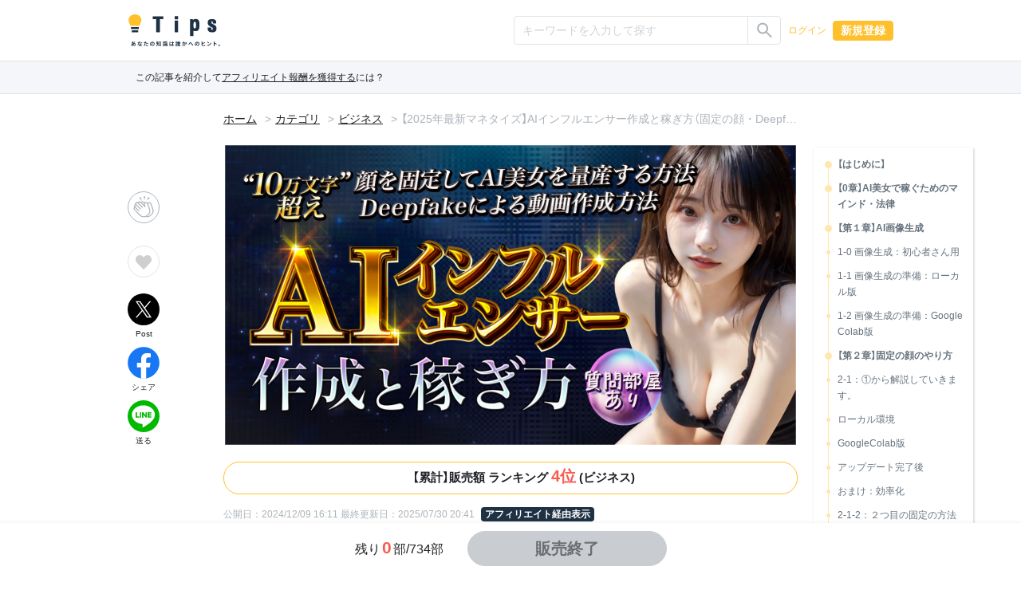

--- FILE ---
content_type: text/html; charset=UTF-8
request_url: https://tips.jp/u/wad0427/a/4DsjJdWj/wsHCCOcS
body_size: 167155
content:
<!doctype html>
<html lang="ja">

<head prefix="og: http://ogp.me/ns# fb: http://ogp.me/ns/fb# website: http://ogp.me/ns/website#">
    <!-- Global site tag (gtag.js) - Google Analytics -->
    <script async src="https://www.googletagmanager.com/gtag/js?id=G-ZBNFD81JFK"></script>
    <script>
      window.dataLayer = window.dataLayer || [];

      function gtag() {
        dataLayer.push(arguments);
      }

      gtag("js", new Date());
      gtag("config", "G-ZBNFD81JFK", { "debug_mode": false });
    </script>
        <script src="https://cdnjs.cloudflare.com/polyfill/v3/polyfill.min.js?version=4.8.0&amp;features=es2022"></script>

    <meta charset="utf-8">
<meta http-equiv="X-UA-Compatible" content="IE=edge">
<meta http-equiv="Content-Style-Type" content="text/css">
<meta http-equiv="Content-Script-Type" content="text/javascript">
<meta name="viewport" content="width=device-width, initial-scale=1">
    
<!-- CSRF Token -->
<meta name="csrf-token" content="Yq725TXkBt5fwpX66XdplLemy4OMZ6un56y9OucZ">
<!--plugin -->
<link rel="stylesheet" href="https://unpkg.com/swiper@6.8.4/swiper-bundle.min.css">
<link type="text/css" rel="stylesheet" href="/assets/dist/front/css/dropify.min.css?id=31504ac3a4cebe4ca251d24f679bb033">
<link type="text/css" rel="stylesheet" href="https://tips.jp/assets/front/css/noty.css">
<link type="text/css" rel="stylesheet" href="https://tips.jp/assets/front/css/themes/mint.css">
<link type="text/css" rel="stylesheet" href="https://tips.jp/assets/front/css/croppie.css">
<link type="text/css" rel="stylesheet" href="https://tips.jp/assets/front/css/pace-theme-default.min.css">
<link type="text/css" rel="stylesheet" href="https://unpkg.com/dropzone/dist/dropzone.css" />
<link type="text/css" rel="stylesheet" href="https://cdn.jsdelivr.net/npm/yakuhanjp@4.0.0/dist/css/yakuhanjp_s.css" />
<link rel="preconnect" href="https://fonts.googleapis.com">
<link rel="preconnect" href="https://fonts.gstatic.com" crossorigin>
<link href="https://fonts.googleapis.com/css2?family=IBM+Plex+Sans+JP&family=Noto+Color+Emoji&display=swap" rel="stylesheet">
<link type="text/css" rel="stylesheet" href="https://tips.jp/assets/front/css/simplebar.min.css">
<!--css -->
<link type="text/css" rel="stylesheet" href="/assets/dist/front/css/common.min.css?id=c73758c05ede28edd51486734c9972f7">
<link type="text/css" rel="stylesheet" href="/assets/dist/front/css/style.min.css?id=01c779ff17a59376f803661951da7f5b">
    <link type="text/css" rel="stylesheet" href="/assets/dist/front/css/sub.min.css?id=26adba0729ac656f080f98b2fd31c174">
<link type="text/css" rel="stylesheet" href="https://tips.jp/assets/front/css/custom.css">

    <link rel="stylesheet" href="https://use.typekit.net/zun2bbo.css">
    <link type="text/css" rel="stylesheet" href="/assets/dist/front/css/editer.min.css?id=41f1ea428d817da3d3b40aaccde0ebdf">
    <link type="text/css" rel="stylesheet" href="https://tips.jp/assets/front/css/vs2015.css">
    <link type="text/css" rel="stylesheet" href="https://tips.jp/assets/front/css/highlight_custom.css">
    <link type="text/css" rel="stylesheet" href="https://tips.jp/assets/front/css/lightbox.min.css">
    <link type="text/css" rel="stylesheet" href="https://tips.jp/assets/front/css/simplebar.min.css">
    <link type="text/css" rel="stylesheet" href="https://tips.jp/assets/front/css/lazy_load.css">
    


    <link rel="canonical" href="https://tips.jp/u/wad0427/a/4DsjJdWj"/>
<!--description -->
    <meta name="description" content="【2024年最新マネタイズ】AIインフルエンサー作成と稼ぎ方（固定の顔・DeepfakeによるSNS運用・マネタイズ方法）
AI美女をまったくの知識０の状態から生成しマネタイズする方法まで解説します。LoRAの作成方法も含みます。ここでいうマネタイズとはSNSでフォロワーを増やし、更にお金に変えるための方法までを含みます。">
<!--og -->
    <meta property="og:title" content="[PR]【2024年最新マネタイズ】AIインフルエンサー作成と稼ぎ方（固定の顔・DeepfakeによるSNS運用・マネタイズ方法） | Tips">

    <meta property="og:image" content="https://static.tips.jp/2024/02/21/5br8lzMqSWStn9jGnPNB9BlCdEoTuuuz.png">

<meta property="og:type" content="website">
    <meta property="og:description" content="【2024年最新マネタイズ】AIインフルエンサー作成と稼ぎ方（固定の顔・DeepfakeによるSNS運用・マネタイズ方法）
AI美女をまったくの知識０の状態から生成しマネタイズする方法まで解説します。LoRAの作成方法も含みます。ここでいうマネタイズとはSNSでフォロワーを増やし、更にお金に変えるための方法までを含みます。">
<meta property="og:url" content="https://tips.jp/u/wad0427/a/4DsjJdWj/wsHCCOcS">

<meta property="og:site_name" content="Tips">
<meta property="og:locale" content="ja_JP">
<meta property="og:image:width" content="1200">
<meta property="og:image:height" content="630">
<!--twitter -->
<meta name="twitter:card" content="summary_large_image">
<meta name="twitter:site" content="@Tips_infojp">
<!-- Facebook -->
<meta property="fb:app_id" content="2815356775385199">
<meta property="article:publisher" content="https://www.facebook.com/profile.php?id=100064154614563">
<!-- Favicons -->
<link rel="apple-touch-icon-precomposed" href="https://tips.jp/assets/front/img/apple-touch-icon.png">
<link rel="shortcut icon" type="image/vnd.microsoft.icon" href="https://tips.jp/assets/front/img/favicon.ico">
<link rel="icon" type="image/vnd.microsoft.icon" href="https://tips.jp/assets/front/img/favicon.ico">
    <title>【2025年最新マネタイズ】AIインフルエンサー作成と稼ぎ方（固定の顔・DeepfakeによるSNS運用・マネタイズ方法） | Tips</title>

    <!-- Styles -->
    </head>

<body class="detail mode-light" ontouchstart="">

<header id="header">
    <nav class="navbar navbar-expand-lg navbar-dark">
    <div
                    class="container-lg"
            >
        <a class="navbar-brand" href="https://tips.jp" title="Tips"><i class="tips-logo"></i></a>
        <div class="d-flex ml-lg-auto">
                            <div class="navbar-nav  notlogin ">
                    <ul id="menu-mainmenu" class="nav align-items-center">
                                                                            <li class="menu-item d-flex align-items-center">
                                                                    <input type="radio" name="onoff" class="d-none" id="searchOn">
<label class="d-lg-none" for="searchOn"><i class="ic ic-search"></i></label>
<input type="radio" name="onoff" class="d-none" id="searchOff">
<label class="d-lg-none" for="searchOff"><i class="ic ic-close"></i></label>
<div class="sp-search">
    <form method="GET" action="https://tips.jp/search" accept-charset="UTF-8" novalidate="true">
    <div class="input-group input-group-sm">
        <input type="text" class="form-control" name="keyword"
               value="" placeholder="キーワードを入力して探す"
               aria-label=""
               aria-describedby="button-addon2">
        <div class="input-group-append">
            <button class="btn btn-outline-silver" type="submit"
                    id="button-addon">
                <i class="ic ic-search"></i></button>
        </div>
    </div>
    </form>
</div>                                                                <a href="https://tips.jp/login" role="button" class="btn btn-link">ログイン</a>
                                <a href="https://tips.jp/register" role="button" class="btn btn-primary">新規登録</a>
                            </li>
                                            </ul>
                </div>
                    </div>
    </div>
</nav>


















</header>

<main id="main" role="main">
                                                        <div class="affiliate-tool">
        <div class="container-lg d-flex">
            <div class="d-flex">
                                    <small>
                        この記事を紹介して<a
                            href="https://tips.tayori.com/q/tips-helpcenter/detail/270720/"
                            target="_blank"
                            rel="noopener"
                            style="text-decoration: underline;">アフィリエイト報酬を獲得する</a>には？
                    </small>
                            </div>
                    </div>
    </div>
    <div class="container-lg">
                        <nav aria-label="breadcrumb">
            <ol class="breadcrumb">
                                    <li class="breadcrumb-item"><a href="https://tips.jp">ホーム</a></li>
                    <li class="breadcrumb-item"><a href="https://tips.jp/category">カテゴリ</a></li>
                    <li class="breadcrumb-item">
                        <a href="https://tips.jp/category/%E3%83%93%E3%82%B8%E3%83%8D%E3%82%B9">ビジネス</a>
                    </li>
                                            <li class="breadcrumb-item">
                            <span class="text-truncate">
                                【2025年最新マネタイズ】AIインフルエンサー作成と稼ぎ方（固定の顔・DeepfakeによるSNS運用・マネタイズ方法）
                            </span>
                        </li>
                                                </ol>
        </nav>
        <!--//breadcrumb-->
        <div class="content content-detail" data-target="#navbar-spy" data-offset="0">
            
            
            
            
            <article>
                <div class="jumbotron">
                                                                <div class="mainimage">
                            
                                                            <img src="https://static.tips.jp/2024/02/21/5br8lzMqSWStn9jGnPNB9BlCdEoTuuuz.png" class="ovj ovj-cover"
                                     alt="【2025年最新マネタイズ】AIインフルエンサー作成と稼ぎ方（固定の顔・DeepfakeによるSNS運用・マネタイズ方法）">
                                                    </div>
                                                            <a href="https://tips.jp/category/%E3%83%93%E3%82%B8%E3%83%8D%E3%82%B9/ranking?sort=sales_amount&amp;period=total">
                <div class="rank-info">
                    <i class="ic ic-crown normal"></i>
                    <div>
                        【累計】販売額
                        ランキング
                        <span class="text-warning">4位</span>(ビジネス)
                    </div>
                </div>
            </a>
                                <time>
                                                                                    公開日：2024/12/09 16:11
                                                                        </time>
                                            <time>
                                                            最終更新日：2025/07/30 20:41
                                                    </time>
                                                                <span class="badge badge-secondary mb-3 ml-0 ml-md-2">アフィリエイト経由表示</span>
                                                                <h1>【2025年最新マネタイズ】AIインフルエンサー作成と稼ぎ方（固定の顔・DeepfakeによるSNS運用・マネタイズ方法）</h1>
                                        <ul class="nav justify-content-end">
                        <li class="nav-item dropdown">
                <a href="#" role="button" id="dropdownShare" data-toggle="dropdown" aria-haspopup="true" aria-expanded="false">
                    <i class="ic ic-share"></i>
                </a>
                <div class="dropdown-menu dropdown-menu-right" aria-labelledby="dropdownShare">
                    <a href="https://twitter.com/intent/tweet?text=%E3%80%902025%E5%B9%B4%E6%9C%80%E6%96%B0%E3%83%9E%E3%83%8D%E3%82%BF%E3%82%A4%E3%82%BA%E3%80%91AI%E3%82%A4%E3%83%B3%E3%83%95%E3%83%AB%E3%82%A8%E3%83%B3%E3%82%B5%E3%83%BC%E4%BD%9C%E6%88%90%E3%81%A8%E7%A8%BC%E3%81%8E%E6%96%B9%EF%BC%88%E5%9B%BA%E5%AE%9A%E3%81%AE%E9%A1%94%E3%83%BBDeepfake%E3%81%AB%E3%82%88%E3%82%8BSNS%E9%81%8B%E7%94%A8%E3%83%BB%E3%83%9E%E3%83%8D%E3%82%BF%E3%82%A4%E3%82%BA%E6%96%B9%E6%B3%95%EF%BC%89&amp;url=https://tips.jp/s/3S6gC0&amp;hashtags=tips" target="_blank" class="dropdown-item" rel="nofollow noopener noreferrer">
                        Xでシェア
                    </a>
                    <a href="https://www.facebook.com/sharer/sharer.php?u=https://tips.jp/s/3S6gC0" target="_blank" class="dropdown-item" rel="nofollow noopener noreferrer">
                        facebookでシェア
                    </a>
                    <a href="https://social-plugins.line.me/lineit/share?url=https://tips.jp/s/3S6gC0" target="_blank" class="dropdown-item" rel="nofollow noopener noreferrer">
                        LINEでシェア
                    </a>
                </div>
            </li>
                            <li class="nav-item">
                <div class="dropdown">
                    <a href="#" class="btn" role="button" id="dropdownList1" data-toggle="dropdown" aria-haspopup="true"
                       aria-expanded="false">
                        <i class="ic ic-leader"></i>
                    </a>
                    <div class="dropdown-menu dropdown-menu-right" aria-labelledby="dropdownList1">
                                                    <button class="dropdown-item" data-toggle="modal" data-target="#shortUrlModal">
                                短縮URL
                            </button>
                                                                        <button class="dropdown-item" data-toggle="modal" data-target="#reportModal67595">
                            報告する
                        </button>
                    </div>
                </div>
            </li>
            </ul>
                    <div class="d-flex flex-wrap list-tag mt-4 mt-lg-0">
                                                    <a href="https://tips.jp/tags/Twitter">
                                <span class="badge badge-outline-silver">#Twitter</span>
                            </a>
                                                    <a href="https://tips.jp/tags/%E5%89%AF%E6%A5%AD">
                                <span class="badge badge-outline-silver">#副業</span>
                            </a>
                                                    <a href="https://tips.jp/tags/%E3%83%8D%E3%83%83%E3%83%88%E5%89%AF%E6%A5%AD">
                                <span class="badge badge-outline-silver">#ネット副業</span>
                            </a>
                                                    <a href="https://tips.jp/tags/SNS%E3%83%9E%E3%83%BC%E3%82%B1%E3%83%86%E3%82%A3%E3%83%B3%E3%82%B0">
                                <span class="badge badge-outline-silver">#SNSマーケティング</span>
                            </a>
                                                    <a href="https://tips.jp/tags/AI">
                                <span class="badge badge-outline-silver">#AI</span>
                            </a>
                                                    <a href="https://tips.jp/tags/AI%E5%89%AF%E6%A5%AD">
                                <span class="badge badge-outline-silver">#AI副業</span>
                            </a>
                                                    <a href="https://tips.jp/tags/StableDiffusion">
                                <span class="badge badge-outline-silver">#StableDiffusion</span>
                            </a>
                                                    <a href="https://tips.jp/tags/%E7%94%BB%E5%83%8F%E7%94%9F%E6%88%90AI">
                                <span class="badge badge-outline-silver">#画像生成AI</span>
                            </a>
                                                    <a href="https://tips.jp/tags/AI%E7%BE%8E%E5%A5%B3">
                                <span class="badge badge-outline-silver">#AI美女</span>
                            </a>
                                                    <a href="https://tips.jp/tags/%E3%83%87%E3%82%A3%E3%83%BC%E3%83%97%E3%83%95%E3%82%A7%E3%82%A4%E3%82%AF">
                                <span class="badge badge-outline-silver">#ディープフェイク</span>
                            </a>
                                            </div>
                    <div class="d-flex justify-content-between detail-user">
                                                                                    <div class="purchased-btn">
                                                                                                                                                                    <span class="badge badge-primary">
                                                <small class="yen">&yen;</small>69,980
                                            </span>
                                                                                                            </div>
                                                                            <div class="d-flex">
                                                            <i class="ic ic-user">
                                                                            <img src="https://static.tips.jp/2025/04/10/NUFgtDuJQqWjKIJEqBTOHj624Qts5t2l.png" alt="わど">
                                                                    </i>
                                                        <div>
                                                                    <p class="text-truncate">わど</p>
                                
                                                            </div>
                        </div>
                    </div>
                </div>
                <!--//jumbotron-->
                <div class="editer-content">
                    <section class="">
                                                                                    <div class="index headlines"><a class="btn btn-link" href="#anchorIndex" data-toggle="collapse" role="button" aria-expanded="true" aria-controls="anchorIndex">&#30446;&#27425;<i class="ic ic-down"></i> </a><div class="collapse show" id="anchorIndex"><ul class="nav flex-column"><li class="nav-item"><a class="nav-link" href="#anchor0">&#12304;&#12399;&#12376;&#12417;&#12395;&#12305;</a></li><li class="nav-item"><a class="nav-link" href="#anchor1">&#12304;0&#31456;&#12305;AI&#32654;&#22899;&#12391;&#31292;&#12368;&#12383;&#12417;&#12398;&#12510;&#12452;&#12531;&#12489;&#12539;&#27861;&#24459;</a></li><li class="nav-item"><a class="nav-link" href="#anchor2">&#12304;&#31532;&#65297;&#31456;&#12305;AI&#30011;&#20687;&#29983;&#25104;</a></li><li class="nav-item nest"><a class="nav-link" href="#anchor3">1-0 &#30011;&#20687;&#29983;&#25104;&#65306;&#21021;&#24515;&#32773;&#12373;&#12435;&#29992;</a></li><li class="nav-item nest"><a class="nav-link" href="#anchor4">1-1 &#30011;&#20687;&#29983;&#25104;&#12398;&#28310;&#20633;&#65306;&#12525;&#12540;&#12459;&#12523;&#29256;</a></li><li class="nav-item nest"><a class="nav-link" href="#anchor5">1-2 &#30011;&#20687;&#29983;&#25104;&#12398;&#28310;&#20633;&#65306;Google Colab&#29256;</a></li><li class="nav-item"><a class="nav-link" href="#anchor6">&#12304;&#31532;&#65298;&#31456;&#12305;&#22266;&#23450;&#12398;&#38996;&#12398;&#12420;&#12426;&#26041;</a></li><li class="nav-item nest"><a class="nav-link" href="#anchor7">2-1&#65306;&#9312;&#12363;&#12425;&#35299;&#35500;&#12375;&#12390;&#12356;&#12365;&#12414;&#12377;&#12290;</a></li><li class="nav-item nest"><a class="nav-link" href="#anchor8">&#12525;&#12540;&#12459;&#12523;&#29872;&#22659;</a></li><li class="nav-item nest"><a class="nav-link" href="#anchor9">GoogleColab&#29256;</a></li><li class="nav-item nest"><a class="nav-link" href="#anchor10">&#12450;&#12483;&#12503;&#12487;&#12540;&#12488;&#23436;&#20102;&#24460;</a></li><li class="nav-item nest"><a class="nav-link" href="#anchor11">&#12362;&#12414;&#12369;&#65306;&#21177;&#29575;&#21270;</a></li><li class="nav-item nest"><a class="nav-link" href="#anchor12">2-1-2&#65306;&#65298;&#12388;&#30446;&#12398;&#22266;&#23450;&#12398;&#26041;&#27861;</a></li><li class="nav-item nest"><a class="nav-link" href="#anchor13">&#12362;&#12414;&#12369;&#65306;Seed&#12434;&#20351;&#12387;&#12383;&#22266;&#23450;&#12398;&#38996;&#12398;&#12420;&#12426;&#26041;</a></li><li class="nav-item"><a class="nav-link" href="#anchor14">2-2&#65306;&#38996;&#12398;&#22266;&#23450;&#12398;&#12420;&#12426;&#26041;&#9313;</a></li><li class="nav-item nest"><a class="nav-link" href="#anchor15">&#27425;&#12395;&#20351;&#12356;&#26041;&#12391;&#12377;&#12290;</a></li><li class="nav-item nest"><a class="nav-link" href="#anchor16">&#12362;&#12414;&#12369;&#65306;&#38996;&#12434;&#12424;&#12426;&#21487;&#24859;&#12367;&#12377;&#12427;</a></li><li class="nav-item"><a class="nav-link" href="#anchor17">2-3&#65306;LoRA&#12398;&#20316;&#12426;&#26041;</a></li><li class="nav-item"><a class="nav-link" href="#anchor18">&#12304;&#31532;&#65299;&#31456;&#12305;Deepfake&#12395;&#12424;&#12427;&#21205;&#30011;&#29983;&#25104;&#65288;&#28436;&#32773;&#21215;&#38598;&#12539;&#21205;&#30011;&#25774;&#24433;&#12363;&#12425;&#21152;&#24037;&#12414;&#12391;&#19968;&#36899;&#12398;&#27969;&#12428;&#65289;</a></li><li class="nav-item nest"><a class="nav-link" href="#anchor19">3-1&#65306;&#28961;&#26009;&#12484;&#12540;&#12523;</a></li><li class="nav-item nest"><a class="nav-link" href="#anchor20">3-2&#65306;&#26377;&#26009;&#12484;&#12540;&#12523;</a></li><li class="nav-item nest"><a class="nav-link" href="#anchor21">&#12525;&#12540;&#12459;&#12523;&#29872;&#22659;&#12398;&#12415;</a></li><li class="nav-item nest"><a class="nav-link" href="#anchor22">&#12459;&#12473;&#12479;&#12512;&#24615;&#12398;&#12354;&#12427;&#12487;&#12451;&#12540;&#12503;&#12501;&#12455;&#12452;&#12463;&#12484;&#12540;&#12523;&#9312;</a></li><li class="nav-item nest"><a class="nav-link" href="#anchor23">&#12459;&#12473;&#12479;&#12512;&#24615;&#12398;&#12354;&#12427;&#12487;&#12451;&#12540;&#12503;&#12501;&#12455;&#12452;&#12463;&#12484;&#12540;&#12523;&#9313;</a></li><li class="nav-item nest"><a class="nav-link" href="#anchor24">&#25805;&#20316;&#26041;&#27861;</a></li><li class="nav-item nest"><a class="nav-link" href="#anchor25">&#12381;&#12398;&#20182;&#12487;&#12451;&#12540;&#12503;&#12501;&#12455;&#12452;&#12463;&#12484;&#12540;&#12523;</a></li><li class="nav-item"><a class="nav-link" href="#anchor26">&#12304;&#31532;4&#31456;&#12305;SNS&#36939;&#29992;</a></li><li class="nav-item"><a class="nav-link" href="#anchor27">&#12304;&#31532;5&#31456;&#12305;&#12510;&#12493;&#12479;&#12452;&#12474;&#26041;&#27861;</a></li><li class="nav-item"><a class="nav-link" href="#anchor28">&#12304;&#31532;6&#31456;&#12305;&#30011;&#36074;&#12434;&#33391;&#12367;&#12377;&#12427;&#12420;&#12426;&#26041;</a></li><li class="nav-item"><a class="nav-link" href="#anchor29">&#12304;&#31532;7&#31456;&#12305;&#21205;&#30011;&#12398;&#30011;&#36074;&#12398;&#19978;&#12370;&#26041;</a></li><li class="nav-item nest"><a class="nav-link" href="#anchor30">7-1&#65306;&#26377;&#26009;&#12484;&#12540;&#12523;</a></li><li class="nav-item nest"><a class="nav-link" href="#anchor31">7-2&#65306;&#28961;&#26009;&#12484;&#12540;&#12523;</a></li><li class="nav-item"><a class="nav-link" href="#anchor32">&#12304;&#31532;8&#31456;&#12305;&#38745;&#27490;&#30011;&#12398;&#21152;&#24037;</a></li><li class="nav-item"><a class="nav-link" href="#anchor33">&#12304;&#31532;9&#31456;&#12305;&#21205;&#30011;&#12398;&#21152;&#24037;</a></li><li class="nav-item"><a class="nav-link" href="#anchor34">&#12362;&#12414;&#12369;&#65306;&#28040;&#12375;&#12468;&#12512;&#12484;&#12540;&#12523;</a></li><li class="nav-item"><a class="nav-link" href="#anchor35">&#20184;&#37682;&#65306;&#20170;&#12377;&#12368;&#20351;&#12360;&#12427;&#12503;&#12525;&#12531;&#12503;&#12488;</a></li><li class="nav-item nest"><a class="nav-link" href="#anchor36">&#26481;&#20140;&#12460;&#12540;&#12523;</a></li><li class="nav-item nest"><a class="nav-link" href="#anchor37">OL</a></li><li class="nav-item nest"><a class="nav-link" href="#anchor38">&#12514;&#12487;&#12523;</a></li><li class="nav-item nest"><a class="nav-link" href="#anchor39">&#12490;&#12452;&#12488;&#12503;&#12540;&#12523;</a></li><li class="nav-item nest"><a class="nav-link" href="#anchor40">&#12452;&#12465;&#12513;&#12531;</a></li><li class="nav-item"><a class="nav-link" href="#anchor41">&#36092;&#20837;&#32773;&#29305;&#20856;</a></li><li class="nav-item"><a class="nav-link" href="#anchor42">&#26368;&#24460;&#12395;</a></li></ul></div></div><p class="prs-paragraph text-left">&#26152;&#20170;AI&#12391;&#31292;&#12368;&#20154;&#12364;&#22679;&#12360;&#12390;&#12356;&#12414;&#12377;&#12290;&#31169;&#12418;3,000&#19975;&#20197;&#19978;&#31292;&#12366;&#12414;&#12375;&#12383;&#12290;<br>&#12391;&#12418;&#12371;&#12428;&#12434;&#35211;&#12390;&#12356;&#12427;&#12354;&#12394;&#12383;&#12399;...</p><figure class="prs-image"><a href="https://static.tips.jp/2024/02/21/cSWitXMmLwvHrKNEjlI7Y7J5VdZD8OSmwboSSx50.png" data-lightbox="dataImage"><img src="https://static.tips.jp/2024/02/21/cSWitXMmLwvHrKNEjlI7Y7J5VdZD8OSmwboSSx50.png" class="" loading="lazy"></a><figcaption></figcaption></figure><figure class="prs-image"><a href="https://static.tips.jp/2024/02/21/MApd3rfPjJZXYZbYFWmyRoi7377mB7BwKDHCAhVW.png" data-lightbox="dataImage"><img src="https://static.tips.jp/2024/02/21/MApd3rfPjJZXYZbYFWmyRoi7377mB7BwKDHCAhVW.png" class="" loading="lazy"></a><figcaption></figcaption></figure><figure class="prs-image"><a href="https://static.tips.jp/2024/02/21/lK1g3d8nMs0YWFNnHA2K2HF02YS7I7brAJxLmkuQ.png" data-lightbox="dataImage"><img src="https://static.tips.jp/2024/02/21/lK1g3d8nMs0YWFNnHA2K2HF02YS7I7brAJxLmkuQ.png" class="" loading="lazy"></a><figcaption></figcaption></figure><figure class="prs-image"><a href="https://static.tips.jp/2024/02/21/W9BgmvEppNB3VMY6Z5RccHuLV3yPF1hOosUwF1Hj.png" data-lightbox="dataImage"><img src="https://static.tips.jp/2024/02/21/W9BgmvEppNB3VMY6Z5RccHuLV3yPF1hOosUwF1Hj.png" class="" loading="lazy"></a><figcaption></figcaption></figure><p class="prs-paragraph text-left">&#12371;&#12435;&#12394;<font color="#ff1300"><b>&#24745;&#12415;</b></font>&#12364;&#12354;&#12427;&#20154;&#12364;&#22810;&#12356;&#12398;&#12391;&#12399;&#12394;&#12356;&#12391;&#12375;&#12423;&#12358;&#12363;&#12290;<br>&#26412;&#26360;&#12434;&#35501;&#12417;&#12400;&#12381;&#12435;&#12394;&#24745;&#12415;&#12399;&#28040;&#12375;&#39131;&#12403;&#12414;&#12377;&#12290;<br>&#20309;&#12394;&#12425;<font color="#ff1300"><b>&#28961;&#26009;&#37096;&#20998;&#12384;&#12369;&#12391;&#12418;&#35299;&#27770;</b></font>&#12395;&#23566;&#12365;&#12414;&#12377;&#12290;</p><p class="prs-paragraph text-left">&#26412;&#26360;&#12399;2023&#24180;&#12395;AI&#12391;&#31292;&#12366;&#12414;&#12367;&#12387;&#12383;&#31169;&#12364;&#12289;<br><b>2024&#24180;&#12398;&#12371;&#12428;&#12363;&#12425;&#27969;&#34892;&#12427;&#12392;&#30906;&#20449;&#12375;&#12390;&#12356;&#12427;&#12499;&#12472;&#12493;&#12473;</b>&#12391;&#12377;&#12290;</p><p class="prs-paragraph text-left">AI&#12395;&#20055;&#12426;&#36933;&#12428;&#12390;&#12375;&#12414;&#12387;&#12383;&#26041;&#12399;&#26412;&#26360;&#12391;&#36933;&#12428;&#12434;&#21462;&#12426;&#25147;&#12379;&#12414;&#12377;&#12290;<br>&#12371;&#12428;&#20197;&#19978;&#36933;&#12428;&#12394;&#12356;&#12383;&#12417;&#12395;&#12418;&#28961;&#26009;&#37096;&#20998;&#12399;&#24517;&#12378;&#35501;&#12435;&#12391;&#12367;&#12384;&#12373;&#12356;&#12290;</p><p class="prs-paragraph text-left">&#12371;&#12428;&#12384;&#12369;&#33258;&#20449;&#28288;&#12293;&#12384;&#12369;&#12393;&#12362;&#21069;&#35504;&#12384;&#12424;&#12387;&#12390;&#20154;&#12418;&#12356;&#12427;&#12392;&#24605;&#12356;&#12414;&#12377;&#12398;&#12391;&#12289;<br>&#31777;&#21336;&#12395;&#33258;&#24049;&#32057;&#20171;&#12375;&#12414;&#12377;&#12290;</p><figure class="prs-image"><a href="https://static.tips.jp/2024/02/21/ji8ZqE4dl58WhrWhS5Zc7mT4g6u93t2SHWMK5dIY.png" data-lightbox="dataImage"><img src="https://static.tips.jp/2024/02/21/ji8ZqE4dl58WhrWhS5Zc7mT4g6u93t2SHWMK5dIY.png" class="" loading="lazy"></a><figcaption></figcaption></figure><p class="prs-paragraph text-left">AI&#12473;&#12461;&#12523;&#12384;&#12369;&#12354;&#12387;&#12390;&#12418;SNS&#12364;&#19979;&#25163;&#12384;&#12392;&#31292;&#12370;&#12414;&#12379;&#12435;&#12290;<br>&#12394;&#12398;&#12391;&#12289;&#31169;&#12399;AI&#12392;SNS&#12510;&#12540;&#12465;&#12486;&#12451;&#12531;&#12464;&#12398;&#65298;&#36600;&#12391;&#23637;&#38283;&#12375;&#12390;&#12356;&#12414;&#12377;&#12290;<br>&#29305;&#12395;<font color="#ff1300"><b>&#21103;&#26989;&#12391;&#12383;&#12387;&#12383;&#65297;&#20154;&#12391;&#32047;&#35336;1,000&#19975;&#20197;&#19978;&#22770;&#12426;&#19978;&#12370;&#12383;&#20154;</b></font>&#12399;&#25968;&#23569;&#12394;&#12356;&#12392;&#24605;&#12356;&#12414;&#12377;&#12290;</p><p class="prs-paragraph text-left">&#12381;&#12358;&#12290;&#31169;&#12399;2023&#24180;&#12414;&#12391;&#12399;&#26222;&#36890;&#12398;&#20250;&#31038;&#21729;&#12391;&#12375;&#12383;&#12290;<br>&#21103;&#26989;&#12391;&#38480;&#12425;&#12428;&#12383;&#26178;&#38291;&#12398;&#20013;&#12289;&#12371;&#12428;&#12384;&#12369;&#12398;&#23455;&#32318;&#12434;&#20986;&#12375;&#12414;&#12375;&#12383;&#12290;<br><br>&#12381;&#12398;&#32080;&#26524;&#12289;<font color="#ff1300"><b>2024&#24180;&#12395;&#12399;&#29420;&#31435;</b></font>&#12434;&#36948;&#25104;&#12375;&#12414;&#12375;&#12383;&#12290;</p><p class="prs-paragraph text-left">&#20154;&#29983;&#12364;AI&#12392;&#20986;&#20250;&#12387;&#12390;&#22793;&#12431;&#12426;&#12414;&#12375;&#12383;&#12290;<b><font color="#ff1300">AI&#12391;&#27491;&#12375;&#12356;&#31292;&#12366;&#26041;</font></b>&#12434;&#34892;&#12387;&#12383;&#12363;&#12425;&#12384;&#12392;&#24605;&#12356;&#12414;&#12377;&#12290;</p><p class="prs-paragraph text-left">&#23455;&#38555;&#12398;&#23455;&#32318;&#12418;&#19968;&#37096;&#12391;&#12377;&#12364;&#12289;&#35388;&#25312;&#12392;&#12375;&#12390;&#36028;&#12387;&#12390;&#12362;&#12365;&#12414;&#12377;&#12290;</p><figure class="prs-image"><a href="https://static.tips.jp/2024/02/21/w3LJo2McL2Vha78MYOQlzobSq7aGm32XNisvd6Zl.png" data-lightbox="dataImage"><img src="https://static.tips.jp/2024/02/21/w3LJo2McL2Vha78MYOQlzobSq7aGm32XNisvd6Zl.png" class="" loading="lazy"></a><figcaption></figcaption></figure><p class="prs-paragraph text-left">&#12383;&#12384;&#12289;&#12371;&#12428;&#12384;&#12369;&#12384;&#12392;&#12431;&#12393;&#12384;&#12363;&#12425;&#12391;&#12365;&#12383;&#12435;&#12376;&#12419;&#12394;&#12356;&#12398;&#65311;</p><p class="prs-paragraph text-left">&#12371;&#12398;&#12424;&#12358;&#12395;&#35328;&#12431;&#12428;&#12427;&#12392;&#24605;&#12356;&#12414;&#12377;&#12290;&#12394;&#12398;&#12391;&#12289;&#12467;&#12531;&#12469;&#12523;&#29983;&#12398;&#23455;&#32318;&#12434;&#31034;&#12375;&#12414;&#12377;&#12290;</p><figure class="prs-image"><a href="https://static.tips.jp/2024/02/28/0sK0HLwkR7BX40cKw2VlFNk1kvbAIcxUQ873KQPv.png" data-lightbox="dataImage"><img src="https://static.tips.jp/2024/02/28/0sK0HLwkR7BX40cKw2VlFNk1kvbAIcxUQ873KQPv.png" class="" loading="lazy"></a><figcaption></figcaption></figure><figure class="prs-image"><a href="https://static.tips.jp/2024/02/20/xdS8G2mAFzpzAwYJzObqF9QzFzY4jevT0auJV1hC.png" data-lightbox="dataImage"><img src="https://static.tips.jp/2024/02/20/xdS8G2mAFzpzAwYJzObqF9QzFzY4jevT0auJV1hC.png" class="" loading="lazy"></a><figcaption></figcaption></figure><figure class="prs-image"><a href="https://static.tips.jp/2024/02/20/OOVyGQQEouTZrDX3yxjtF4XFCMAK2iMkbHTFRTq9.png" data-lightbox="dataImage"><img src="https://static.tips.jp/2024/02/20/OOVyGQQEouTZrDX3yxjtF4XFCMAK2iMkbHTFRTq9.png" class="" loading="lazy"></a><figcaption></figcaption></figure><figure class="prs-image"><a href="https://static.tips.jp/2024/02/20/LIrUvOWsWLkI8KTarGt4N8ic98aQVZLxjbBGWi4Z.png" data-lightbox="dataImage"><img src="https://static.tips.jp/2024/02/20/LIrUvOWsWLkI8KTarGt4N8ic98aQVZLxjbBGWi4Z.png" class="" loading="lazy"></a><figcaption></figcaption></figure><p class="prs-paragraph text-left">&#12371;&#12428;&#12399;&#19968;&#37096;&#12395;&#12394;&#12426;&#12414;&#12377;&#12364;&#12289;&#12415;&#12435;&#12394;2,3&#12534;&#26376;&#12391;&#12371;&#12428;&#12384;&#12369;&#12398;&#32080;&#26524;&#12434;&#20986;&#12375;&#12390;&#12356;&#12414;&#12377;&#12290;&#65288;3/4&#12364;&#21103;&#26989;&#12391;&#12377;&#65289;<br>&#26412;&#26989;&#12391;&#26376;10&#19975;&#32102;&#26009;&#12434;&#22679;&#12420;&#12377;&#12398;&#12395;&#12399;&#25968;&#24180;&#12363;&#12363;&#12426;&#12414;&#12377;&#12364;&#12289;<br>&#21103;&#26989;&#12384;&#12392;2,3&#12534;&#26376;&#12391;&#23455;&#29694;&#21487;&#33021;&#12391;&#12377;&#12290;</p><p class="prs-paragraph text-left">&#12394;&#12380;&#12420;&#12425;&#12394;&#12356;&#12398;&#12363;&#30097;&#21839;&#12394;&#12368;&#12425;&#12356;&#12391;&#12377;&#12290;<br></p><p class="prs-paragraph text-left">&#12467;&#12531;&#12469;&#12523;&#29983;&#12399;&#20840;&#21729;AI&#32654;&#22899;&#12434;&#12375;&#12390;&#12356;&#12414;&#12377;&#12290;<br>AI&#32654;&#22899;&#31292;&#12370;&#12427;&#12435;&#12391;&#12377;&#12290;ChatGPT&#12392;&#12363;&#31292;&#12370;&#12394;&#12356;&#12398;&#12391;&#12420;&#12417;&#12390;&#12367;&#12384;&#12373;&#12356;&#12290;<br></p><p class="prs-paragraph text-left">&#12391;&#12418;&#12371;&#12371;&#12414;&#12391;&#32862;&#12356;&#12383;&#20154;&#12395;&#12399;&#12371;&#12358;&#24605;&#12358;&#20154;&#12418;&#12356;&#12427;&#12399;&#12378;<br><b>&#12539;AI&#32654;&#22899;&#12418;&#12358;&#36933;&#12356;&#12435;&#12376;&#12419;&#12394;&#12356;&#12398;<br>&#12539;AI&#32654;&#22899;&#12391;&#26412;&#24403;&#12395;&#31292;&#12370;&#12427;&#12398;<br>&#12539;AI&#32654;&#22899;&#12398;&#31292;&#12366;&#26041;&#12364;&#20998;&#12363;&#12425;&#12394;&#12356;</b></p><p class="prs-paragraph text-left">&#20840;&#12390;&#24403;&#12383;&#12387;&#12390;&#12356;&#12427;&#12392;&#24605;&#12356;&#12414;&#12377;&#12290;<br>AI&#32654;&#22899;&#12434;&#22987;&#12417;&#12427;&#12398;&#12399;&#12418;&#12358;&#12384;&#12356;&#12406;&#36933;&#12356;&#12375;&#12289;<br>&#26082;&#12395;&#31292;&#12370;&#12394;&#12367;&#12394;&#12387;&#12390;&#12356;&#12427;&#20154;&#12418;&#12356;&#12427;&#12391;&#12375;&#12423;&#12358;&#12290;</p><p class="prs-paragraph text-left">&#12383;&#12384;&#12289;&#12371;&#12428;&#12399;&#27491;&#12375;&#12356;&#12420;&#12426;&#26041;&#12434;&#30693;&#12425;&#12394;&#12356;&#12363;&#12425;&#12394;&#12435;&#12391;&#12377;&#12290;</p><p class="prs-paragraph text-left"><b>&#27491;&#12375;&#12356;&#31292;&#12366;&#26041;&#12434;&#29702;&#35299;&#12375;&#12390;&#12356;&#12427;&#20154;&#12399;&#12289;&#26368;&#36817;&#21021;&#12417;&#12390;&#12418;&#12467;&#12531;&#12469;&#12523;&#29983;&#12398;&#12424;&#12358;&#12395;&#31292;&#12356;&#12391;&#12356;&#12414;&#12377;&#12290;</b></p><p class="prs-paragraph text-left"><mark class="cdx-marker"><b>AI&#32654;&#22899;&#12391;&#31292;&#12370;&#12394;&#12356;&#29702;&#30001;&#65299;&#36984;</b></mark></p><div class="prs-list"><ol><li>&#12467;&#12531;&#12475;&#12503;&#12488;&#12364;&#12394;&#12356;</li><li>&#31292;&#12366;&#26041;&#12364;&#20998;&#12363;&#12387;&#12390;&#12356;&#12394;&#12356;</li><li>&#12503;&#12521;&#12483;&#12488;&#12501;&#12457;&#12540;&#12512;&#12395;&#20381;&#23384;&#12375;&#12390;&#12356;&#12427;</li></ol></div><p class="prs-paragraph text-left">&#28961;&#26009;&#35352;&#20107;&#12394;&#12398;&#12391;&#31777;&#21336;&#12395;&#35299;&#35500;&#12375;&#12390;&#12356;&#12365;&#12414;&#12377;&#12290;</p><p class="prs-paragraph text-left"><b><mark class="cdx-marker">&#9312;&#12467;&#12531;&#12475;&#12503;&#12488;&#12364;&#12394;&#12356;</mark></b></p><p class="prs-paragraph text-left">&#12371;&#12428;&#12399;SNS&#36939;&#29992;&#12420;&#20889;&#30495;&#38598;&#12391;&#12392;&#12395;&#12363;&#12367;&#33394;&#12435;&#12394;&#31278;&#39006;&#12398;AI&#32654;&#22899;&#12434;&#19978;&#12370;&#12390;&#12356;&#12427;&#26041;&#12395;&#12354;&#12426;&#12364;&#12385;&#12394;&#12371;&#12392;&#12391;&#12377;&#12290;<br>2023&#24180;&#12399;&#12392;&#12395;&#12363;&#12367;&#21487;&#24859;&#12356;&#23376;&#12434;&#19978;&#12370;&#12390;&#12356;&#12428;&#12400;SNS&#12398;&#12501;&#12457;&#12525;&#12527;&#12540;&#12364;&#22679;&#12360;&#12390;&#12375;&#12414;&#12387;&#12390;&#12356;&#12414;&#12375;&#12383;&#12290;&#12381;&#12398;&#12383;&#12417;&#12289;&#20170;&#12398;SNS&#12398;&#12501;&#12457;&#12525;&#12527;&#12540;&#12364;&#22810;&#12356;&#20154;&#12399;&#12450;&#12459;&#12454;&#12531;&#12488;&#12395;&#12467;&#12531;&#12475;&#12503;&#12488;&#12364;&#12394;&#12356;&#12371;&#12392;&#12364;&#22810;&#12356;&#12391;&#12377;&#12290;</p><p class="prs-paragraph text-left">&#12394;&#12398;&#12391;&#36066;&#12356;&#12415;&#12394;&#12373;&#12435;&#12399;&#22823;&#25163;&#12398;&#30495;&#20284;&#12434;&#12377;&#12427;&#12431;&#12369;&#12391;&#12377;&#12364;&#12289;&#12381;&#12428;&#12364;&#22833;&#25943;&#12398;&#20803;&#12394;&#12435;&#12391;&#12377;&#12424;&#12397;&#12290;<br>&#12418;&#12358;&#26082;&#12395;AI&#32654;&#22899;&#12398;&#12450;&#12459;&#12454;&#12531;&#12488;&#12399;&#22810;&#12367;&#12354;&#12426;&#12289;&#24046;&#21029;&#21270;&#12373;&#12428;&#12390;&#12356;&#12394;&#12356;&#12450;&#12459;&#12454;&#12531;&#12488;&#12399;&#22475;&#12418;&#12428;&#12390;&#12375;&#12414;&#12358;&#12435;&#12391;&#12377;&#12290;</p><p class="prs-paragraph text-left"><b>2024&#24180;&#12399;&#38291;&#36949;&#12356;&#12394;&#12367;&#12467;&#12531;&#12475;&#12503;&#12488;&#12513;&#12452;&#12463;&#12364;&#22823;&#20999;&#12395;&#12394;&#12426;&#12414;&#12377;&#12290;<br>&#31777;&#21336;&#12395;&#12356;&#12358;&#12392;&#24046;&#21029;&#21270;&#12391;&#12377;&#12397;&#12290;</b></p><p class="prs-paragraph text-left"><b><mark class="cdx-marker">&#9313;&#31292;&#12366;&#26041;&#12364;&#20998;&#12363;&#12387;&#12390;&#12356;&#12394;&#12356;</mark></b></p><p class="prs-paragraph text-left">&#12371;&#12428;&#12418;&#22810;&#12356;&#12391;&#12377;&#12397;&#12290;<br>AI&#32654;&#22899;&#65309;&#30011;&#20687;&#36009;&#22770;&#12415;&#12383;&#12356;&#12395;&#24605;&#12387;&#12390;&#12356;&#12427;&#20154;&#12364;&#22810;&#12356;&#12391;&#12377;&#12290;<br></p><p class="prs-paragraph text-left">&#20889;&#30495;&#38598;&#12398;&#36009;&#22770;&#12399;&#24746;&#12367;&#12394;&#12356;&#12391;&#12377;&#12364;&#12289;<br>&#12418;&#12387;&#12392;&#12356;&#12429;&#12356;&#12429;&#12391;&#12365;&#12414;&#12377;&#12290;<br>&#12381;&#12418;&#12381;&#12418;&#20154;&#12415;&#12383;&#12356;&#12394;&#12418;&#12398;&#12394;&#12398;&#12391;&#12289;&#12510;&#12493;&#12479;&#12452;&#12474;&#26041;&#27861;&#12399;&#28961;&#25968;&#12391;&#12377;&#12290;</p><p class="prs-paragraph text-left">AI&#32654;&#22899;&#12391;&#20889;&#30495;&#38598;&#12375;&#12363;&#12391;&#12365;&#12394;&#12363;&#12387;&#12383;&#12425;&#12289;&#12522;&#12450;&#12523;&#12398;&#23376;&#12418;&#20889;&#30495;&#38598;&#12368;&#12425;&#12356;&#12375;&#12363;&#12391;&#12365;&#12414;&#12379;&#12435;&#12290;&#12491;&#12540;&#12488;&#12384;&#12425;&#12369;&#12395;&#12394;&#12387;&#12390;&#12375;&#12414;&#12356;&#12414;&#12377;&#31505;<br>&#12383;&#12384;&#12289;&#12371;&#12428;&#12399;&#23455;&#38555;&#12395;&#26368;&#21069;&#32218;&#12391;&#36208;&#12387;&#12390;&#12356;&#12427;&#31169;&#12383;&#12385;&#19968;&#37096;&#12375;&#12363;&#30693;&#12425;&#12394;&#12356;&#20107;&#23455;&#12391;&#12377;&#12290;</p><p class="prs-paragraph text-left"><b><mark class="cdx-marker">&#9314;&#12503;&#12521;&#12483;&#12488;&#12501;&#12457;&#12540;&#12512;&#12395;&#20381;&#23384;&#12375;&#12390;&#12356;&#12427;</mark></b></p><p class="prs-paragraph text-left">AI&#32654;&#22899;&#12384;&#12392;Kindle&#12539;Fanza&#12394;&#12393;&#12398;&#12503;&#12521;&#12483;&#12488;&#12501;&#12457;&#12540;&#12512;&#12391;&#30011;&#20687;&#36009;&#22770;&#12364;&#12354;&#12426;&#12414;&#12377;&#12290;<br>&#26368;&#21021;&#12371;&#12381;&#36969;&#24403;&#12395;&#20986;&#29256;&#12375;&#12390;&#12356;&#12428;&#12400;&#25968;&#19975;&#20870;&#12399;&#12510;&#12493;&#12479;&#12452;&#12474;&#12377;&#12427;&#12371;&#12392;&#12399;&#12391;&#12365;&#12390;&#12356;&#12414;&#12375;&#12383;&#12290;</p><p class="prs-paragraph text-left">&#12383;&#12384;&#12289;&#20170;&#12399;&#12384;&#12356;&#12406;&#21427;&#12375;&#12367;&#12394;&#12387;&#12390;&#12356;&#12414;&#12377;&#12290;&#12392;&#12377;&#12427;&#12392;Kindle&#12364;&#21427;&#12375;&#12367;&#12394;&#12387;&#12383;&#20154;&#12399;&#12393;&#12358;&#12377;&#12427;&#12391;&#12375;&#12423;&#12358;&#12363;&#12290;</p><p class="prs-paragraph text-left">&#12381;&#12358;&#12391;&#12377;&#12290;&#12418;&#12358;&#23569;&#12375;&#12491;&#12483;&#12481;&#12391;&#31478;&#21512;&#12364;&#12356;&#12394;&#12356;&#12503;&#12521;&#12483;&#12488;&#12501;&#12457;&#12540;&#12512;&#12434;&#25506;&#12375;&#12414;&#12377;&#12290;<br>&#12371;&#12428;&#12398;&#32368;&#12426;&#36820;&#12375;&#12391;&#12377;&#12290;</p><p class="prs-paragraph text-left">&#12391;&#12377;&#12364;&#12289;&#22823;&#21069;&#25552;&#12510;&#12493;&#12479;&#12452;&#12474;&#12392;&#12356;&#12358;&#12418;&#12398;&#12399;&#31478;&#21512;&#12364;&#22810;&#12356;&#24066;&#22580;&#12398;&#26041;&#12364;&#31292;&#12370;&#12427;&#12435;&#12391;&#12377;&#12290;<br><i>&#12491;&#12483;&#12481;&#12395;&#34892;&#12369;&#12400;&#34892;&#12367;&#12411;&#12393;&#12289;&#24066;&#22580;&#12398;&#12362;&#37329;&#12364;&#28961;&#12367;&#12394;&#12427;&#12435;&#12391;&#12289;&#31292;&#12370;&#12427;&#38989;&#12399;&#23569;&#12394;&#12367;&#12394;&#12426;&#12414;&#12377;&#12290;</i></p><p class="prs-paragraph text-left">&#12381;&#12398;&#32080;&#26524;&#12289;AI&#32654;&#22899;&#12399;&#31292;&#12370;&#12394;&#12356;&#12289;&#12392;&#12363;&#35328;&#12356;&#22987;&#12417;&#12427;&#12435;&#12391;&#12377;&#12424;&#12397;&#12290;<br>&#12384;&#12356;&#12406;&#27973;&#12356;&#12391;&#12377;&#12290;<br></p><p class="prs-paragraph text-left">&#20170;&#12398;AI&#32654;&#22899;&#12391;&#31292;&#12370;&#12394;&#12356;&#12392;&#35328;&#12387;&#12390;&#12356;&#12427;&#12398;&#12399;&#22823;&#20307;&#12371;&#12435;&#12394;&#24863;&#12376;&#12391;&#12377;&#12290;<br>&#12383;&#12384;&#12289;&#12371;&#12428;&#12399;&#12354;&#12394;&#12383;&#12364;&#24746;&#12356;&#12435;&#12376;&#12419;&#12394;&#12356;&#12435;&#12391;&#12377;&#12290;<br><b>2023&#24180;&#12414;&#12391;&#12399;&#12452;&#12540;&#12472;&#12540;&#12394;&#29872;&#22659;</b>&#12384;&#12387;&#12383;&#12384;&#12369;&#12391;&#12377;&#12290;</p><p class="prs-paragraph text-left"><i><b>&#12371;&#12428;&#12363;&#12425;&#12399;&#23455;&#21147;&#12364;&#12354;&#12427;&#20154;&#12375;&#12363;&#29983;&#12365;&#27531;&#12428;&#12394;&#12367;&#12394;&#12426;&#12414;&#12377;&#12290;</b></i><br><br>&#12376;&#12419;&#12354;&#31169;&#12383;&#12385;&#12399;&#12393;&#12358;&#12377;&#12428;&#12400;&#12356;&#12356;&#12398;&#12391;&#12375;&#12423;&#12358;&#12363;</p><p class="prs-paragraph text-left">&#12381;&#12371;&#12391;&#26412;&#26360;&#12394;&#12435;&#12391;&#12377;&#12424;&#12397;&#12290;</p><p class="prs-paragraph text-left"><br><mark class="cdx-marker"><b>AI&#12452;&#12531;&#12501;&#12523;&#12456;&#12531;&#12469;&#12540;&#12391;&#12377;&#12290;<br>2024&#24180;&#20197;&#38477;&#12399;AI&#12452;&#12531;&#12501;&#12523;&#12456;&#12531;&#12469;&#12540;&#12398;&#26178;&#20195;&#12364;&#26469;&#12414;&#12377;&#12290;</b></mark><br><br></p><p class="prs-paragraph text-left">AI&#12452;&#12531;&#12501;&#12523;&#12456;&#12531;&#12469;&#12540;&#12392;&#12399;AI&#12391;&#20316;&#25104;&#12373;&#12428;&#12383;&#12452;&#12531;&#12501;&#12523;&#12456;&#12531;&#12469;&#12540;&#12391;<br>&#26082;&#12395;&#19990;&#30028;&#20013;&#12391;&#27963;&#36493;&#12373;&#12428;&#12390;&#12356;&#12414;&#12377;&#12290;<br>&#22266;&#23450;&#12398;&#38996;&#12391;&#12450;&#12452;&#12489;&#12523;&#12420;&#33464;&#33021;&#20154;&#12398;&#12424;&#12358;&#12395;&#25391;&#33310;&#12356;&#12414;&#12377;&#12290;</p><p class="prs-paragraph text-left">&#20363;&#12360;&#12400;&#19979;&#35352;</p><p class="prs-paragraph text-left">lilmiquela&#12391;&#12377;&#12290;<br>&#12394;&#12435;&#12392;<font color="#ff1300"><b>&#12501;&#12457;&#12525;&#12527;&#12540;265&#19975;</b></font><b><font color="#ff1300">&#20154;</font></b>&#12391;&#12377;&#65281;</p><p class="prs-paragraph text-left">lilmiquela&#12399;PRADA&#12420;CHANEL&#12392;&#12356;&#12387;&#12383;&#28023;&#22806;&#12398;&#39640;&#32026;&#12502;&#12521;&#12531;&#12489;&#12392;&#12398;&#12467;&#12521;&#12508;&#12375;&#12390;&#12362;&#12426;&#12289;<br>&#12381;&#12398;&#21454;&#30410;&#12418;&#35336;&#12426;&#30693;&#12428;&#12414;&#12379;&#12435;&#12290;<br>&#19990;&#30028;&#26377;&#25968;&#12398;&#39640;&#32026;&#12502;&#12521;&#12531;&#12489;&#12418;AI&#12434;&#35469;&#12417;&#12390;&#12356;&#12427;&#12435;&#12391;&#12377;&#12290;</p><figure class="prs-image"><a href="https://static.tips.jp/2024/02/20/mAJsFK63vsial4HJHzjTD7F0R602PlYVWeLdUR1i.png" data-lightbox="dataImage"><img src="https://static.tips.jp/2024/02/20/mAJsFK63vsial4HJHzjTD7F0R602PlYVWeLdUR1i.png" class="" loading="lazy"></a><figcaption></figcaption></figure><p class="prs-paragraph text-left"><a href="https://www.instagram.com/lilmiquela/" target="_blank" rel="nofollow noopener">https://www.instagram.com/lilmiquela/</a></p><p class="prs-paragraph text-left">&#12371;&#12385;&#12425;&#12399;&#19990;&#30028;&#12524;&#12505;&#12523;&#12391;&#12377;&#12364;<br>AI&#12452;&#12531;&#12501;&#12523;&#12456;&#12531;&#12469;&#12540;&#12394;&#12425;&#35328;&#35486;&#12398;&#22721;&#12399;&#12411;&#12392;&#12435;&#12393;&#12394;&#12356;&#12398;&#12391;&#30446;&#25351;&#12377;&#12371;&#12392;&#12399;&#12391;&#12365;&#12414;&#12377;&#12290;</p><p class="prs-paragraph text-left">&#32154;&#12356;&#12390;&#26085;&#26412;&#12391;&#12377;&#12290;<br><br>&#12422;&#12387;&#12387;&#12367;&#12426;&#12394;&#12373;&#12435;&#12391;&#12377;&#12290;</p><figure class="prs-image"><a href="https://static.tips.jp/2024/02/20/VYgoeETqugiCV6t2BEFk8K0vfAECq0N9RAU2FN2d.png" data-lightbox="dataImage"><img src="https://static.tips.jp/2024/02/20/VYgoeETqugiCV6t2BEFk8K0vfAECq0N9RAU2FN2d.png" class="" loading="lazy"></a><figcaption></figcaption></figure><a href="https://www.tiktok.com/@yukkurina__?lang=ja-JP" target="_blank" class="prs-link" rel="nofollow noopener"><div class="prs-link-container-with-img"><div class="prs-link-title">&#12422;&#12387;&#12387;&#12367;&#12426;&#12394;&#12290;'s Creator Profile</div></div><div class="prs-link-img-container"><img src="https://tips.jp/assets/front/img/default_img/linkcard-none.png"></div></a><p class="prs-paragraph text-left">&#12422;&#12387;&#12387;&#12367;&#12426;&#12394;&#12373;&#12435;&#12399;<b>Tiktok80&#19975;&#20154;</b><br>&#12381;&#12398;&#20182;SNS&#12391;<b>&#32207;&#12501;&#12457;&#12525;&#12527;&#12540;100&#19975;&#20154;</b>&#12434;&#36229;&#12360;&#12390;&#12356;&#12414;&#12377;&#12290;</p><p class="prs-paragraph text-left">&#12375;&#12363;&#12418;&#12371;&#12428;&#65302;&#12534;&#26376;&#12368;&#12425;&#12356;&#12394;&#12435;&#12391;&#12377;&#12424;&#12397;&#12290;&#26089;&#12377;&#12366;&#12414;&#12377;&#12397;&#12290;<br>&#12381;&#12375;&#12390;<b><font color="#ff1300">&#21454;&#30410;&#12418;1&#20740;&#12434;&#36229;&#12360;</font></b>&#12390;&#12356;&#12427;&#12392;&#35328;&#12431;&#12428;&#12390;&#12356;&#12414;&#12377;&#12290;</p><p class="prs-paragraph text-left">&#12371;&#12398;&#12424;&#12358;&#12395;&#23569;&#12375;&#12378;&#12388;AI&#12452;&#12531;&#12501;&#12523;&#12456;&#12531;&#12469;&#12540;&#12399;&#22679;&#12360;&#12390;&#12356;&#12414;&#12377;&#12290;</p><p class="prs-paragraph text-left">&#12381;&#12375;&#12390;&#26368;&#36817;&#12391;&#12399;CM&#12391;&#12418;<br><b><font color="#ff1300">&#20234;&#34276;&#22290;&#12398;&#12362;&#12316;&#12356;&#12362;&#33590;&#12391;AI&#12479;&#12524;&#12531;&#12488;</font></b>&#12364;&#20351;&#12431;&#12428;&#12390;&#12356;&#12414;&#12377;&#12290;</p><div class="prs-embed youtube"><div class="youtube lozad" data-src="https://www.youtube.com/embed/XhJQhXI4tXc?"><img src="https://img.youtube.com/vi/XhJQhXI4tXc/mqdefault.jpg"><img class="youtube-play" src="https://tips.jp/assets/front/img/icon/youtube-play.svg" alt="Youtube&#20877;&#29983;"></div></div><p class="prs-paragraph text-left">&#20225;&#26989;&#12418;&#12393;&#12435;&#12393;&#12435;&#20351;&#12387;&#12390;&#12356;&#12427;&#12435;&#12391;&#12377;&#12397;&#12290;</p><p class="prs-paragraph text-left"><b>&#23455;&#38555;&#12395;&#31169;&#12398;&#12392;&#12371;&#12429;&#12395;&#12418;<br>&#12300;&#33258;&#31038;&#12450;&#12452;&#12489;&#12523;&#12434;&#20316;&#12426;&#12383;&#12356;&#12301;<br>&#12300;&#22266;&#23450;&#12398;&#38996;&#12391;&#24195;&#21578;&#30011;&#20687;&#12434;&#20316;&#12426;&#12383;&#12356;&#12301;<br>&#12392;&#12289;&#21839;&#12356;&#21512;&#12431;&#12379;&#12364;&#26469;&#12414;&#12377;&#12290;</b></p><p class="prs-paragraph text-left">&#20225;&#26989;&#12373;&#12435;&#12399;&#12460;&#12531;&#12460;&#12531;&#21442;&#20837;&#12373;&#12428;&#12390;&#12356;&#12414;&#12377;&#12290;<br>AI&#12395;&#12424;&#12427;&#12452;&#12513;&#12540;&#12472;&#12480;&#12454;&#12531;&#12393;&#12371;&#12429;&#12363;&#24195;&#21578;&#12364;&#12424;&#12367;&#22238;&#12427;&#12381;&#12358;&#12391;&#12377;&#31505;</p><p class="prs-paragraph text-left">&#12371;&#12428;&#12363;&#12425;&#12418;&#12387;&#12392;&#22679;&#12360;&#12427;&#12391;&#12375;&#12423;&#12358;&#12290;</p><p class="prs-paragraph text-left"><b>&#26412;&#26360;&#12391;&#23398;&#12409;&#12400;&#20225;&#26989;&#12373;&#12435;&#12398;&#26696;&#20214;&#12434;&#12371;&#12394;&#12377;&#12371;&#12392;&#12418;&#12391;&#12365;&#12414;&#12377;&#12290;</b></p><p class="prs-paragraph text-left">&#12371;&#12371;&#12414;&#12391;&#32862;&#12356;&#12390;&#12289;AI&#12452;&#12531;&#12501;&#12523;&#12456;&#12531;&#12469;&#12540;&#12398;&#20932;&#12373;&#12364;&#20998;&#12363;&#12387;&#12383;&#12392;&#12392;&#12418;&#12395;<br><b><font color="#ff1300">&#12300;&#33258;&#20998;&#12391;&#12391;&#12365;&#12427;&#12398;&#12363;&#12301;&#12392;&#19981;&#23433;&#12395;&#12394;&#12427;&#20154;</font></b>&#12418;&#12356;&#12427;&#12392;&#24605;&#12356;&#12414;&#12377;&#12290;</p><p class="prs-paragraph text-left">&#12381;&#12358;&#12290;&#12381;&#12398;&#36890;&#12426;&#12391;&#12377;&#12290;&#19968;&#20154;&#12376;&#12419;&#22810;&#20998;&#22833;&#25943;&#12375;&#12414;&#12377;&#12290;</p><p class="prs-paragraph text-left">&#12354;&#12394;&#12383;&#12364;&#12499;&#12472;&#12493;&#12473;&#12391;&#25104;&#21151;&#12375;&#12394;&#12356;&#29702;&#30001;&#12399;&#12371;&#12428;&#12391;&#12377;&#12290;</p><p class="prs-paragraph text-left">&#12354;&#12394;&#12383;&#12399;<b><font color="#ff1300">&#12300;&#33258;&#24049;&#27969;&#12399;&#20107;&#25925;&#27969;&#12301;</font></b>&#12387;&#12390;&#32862;&#12356;&#12383;&#12371;&#12392;&#12354;&#12426;&#12414;&#12377;&#12363;<br>&#31292;&#12370;&#12390;&#12394;&#12356;&#20154;&#12399;&#33258;&#24049;&#27969;&#12391;&#12420;&#12427;&#12363;&#12425;&#31292;&#12370;&#12394;&#12356;&#12435;&#12391;&#12377;&#12290;<br>&#12381;&#12428;&#12434;&#12356;&#12388;&#12414;&#12391;&#32154;&#12369;&#12427;&#12435;&#12391;&#12375;&#12423;&#12358;&#12363;&#12290;</p><p class="prs-paragraph text-left">&#12354;&#12398;<b><font color="#ff1300">&#26377;&#21517;&#12394;&#12507;&#12522;&#12456;&#12514;&#12531;&#12391;&#12373;&#12360;&#12300;&#25104;&#21151;&#32773;&#12434;&#30495;&#20284;&#12429;&#12301;</font></b>&#12392;&#35328;&#12387;&#12390;&#12356;&#12414;&#12377;&#12290;<br>&#12383;&#12384;&#12289;&#25104;&#21151;&#32773;&#12398;&#30495;&#20284;&#12399;&#20998;&#26512;&#12434;&#12375;&#12387;&#12363;&#12426;&#34892;&#12358;&#24517;&#35201;&#12364;&#12354;&#12427;&#12398;&#12391;&#12289;&#12381;&#12428;&#12394;&#12426;&#12395;&#22823;&#22793;&#12391;&#12377;&#12290;<br>&#12376;&#12419;&#12354;&#12393;&#12358;&#12375;&#12383;&#12425;&#12356;&#12356;&#12398;&#12363;&#65311;</p><p class="prs-paragraph text-left">&#31572;&#12360;&#12399;&#31777;&#21336;&#12391;<br></p><p class="prs-paragraph text-left">&#31292;&#12356;&#12391;&#12356;&#12427;&#20154;&#12363;&#12425;&#30452;&#25509;&#23398;&#12409;&#12400;&#12356;&#12356;&#12435;&#12391;&#12377;&#12290;&#12377;&#12372;&#12367;&#21336;&#32020;&#12391;&#12377;&#12397;&#12290;<br></p><p class="prs-paragraph text-left">&#31169;&#33258;&#36523;<font color="#ff1300">300&#19975;&#20197;&#19978;&#12398;&#30693;&#35672;&#12395;&#25237;&#36039;</font>&#12375;&#12390;&#12356;&#12414;&#12377;&#12290;<br>&#21103;&#26989;&#27508;&#12399;&#65297;&#24180;&#12385;&#12423;&#12387;&#12392;&#12391;&#12377;&#12364;&#12289;&#26082;&#12395;&#20309;&#21315;&#19975;&#12392;&#31292;&#12356;&#12391;&#12356;&#12414;&#12377;&#12290;<br>&#12371;&#12428;&#12399;&#31169;&#12364;&#31292;&#12356;&#12391;&#12356;&#12427;&#20154;&#12363;&#12425;&#23398;&#12435;&#12391;&#12356;&#12427;&#12363;&#12425;&#12391;&#12377;&#12290;&#12371;&#12428;&#12364;&#26368;&#36895;&#12391;&#12377;&#12290;<br><br>&#20104;&#20633;&#26657;&#12395;&#12399;100&#19975;&#12392;&#12363;&#25903;&#25173;&#12358;&#12398;&#12395;&#21103;&#26989;&#12392;&#12394;&#12427;&#12392;&#24613;&#12395;&#28961;&#26009;&#12391;&#12420;&#12426;&#22987;&#12417;&#12427;&#12398;&#12399;&#12394;&#12380;&#12394;&#12398;&#12391;&#12375;&#12423;&#12358;&#12290;</p><p class="prs-paragraph text-left">&#20104;&#20633;&#26657;&#12391;&#12399;&#12377;&#12368;&#12395;&#31292;&#12370;&#12427;&#12424;&#12358;&#12395;&#12394;&#12426;&#12414;&#12379;&#12435;&#12364;&#12289;<br>&#20170;&#12371;&#12398;&#30636;&#38291;&#21103;&#26989;&#12434;&#23398;&#12406;&#12371;&#12392;&#12391;&#31292;&#12370;&#12427;&#12424;&#12358;&#12395;&#12394;&#12427;&#21487;&#33021;&#24615;&#12399;&#20104;&#20633;&#26657;&#12424;&#12426;&#22311;&#20498;&#30340;&#12395;&#39640;&#12356;&#12392;&#24605;&#12356;&#12414;&#12377;&#12290;</p><p class="prs-paragraph text-left">&#29420;&#23398;&#12391;&#12418;&#31292;&#12370;&#12427;&#12363;&#12418;&#12375;&#12428;&#12414;&#12379;&#12435;&#12364;&#12289;&#30906;&#23455;&#12395;&#36933;&#12428;&#12414;&#12377;&#12290;<br>&#12381;&#12398;&#36933;&#12428;&#12364;&#12499;&#12472;&#12493;&#12473;&#12398;&#19990;&#30028;&#12391;&#12399;&#12289;<b>&#20309;&#30334;&#19975;&#12539;&#20309;&#21315;&#19975;&#12392;&#21454;&#30410;&#12364;&#22793;&#12431;&#12387;&#12390;&#12375;&#12414;&#12356;&#12414;&#12377;&#12290;</b><br></p><p class="prs-paragraph text-left"><b>&#20170;&#12371;&#12398;&#26178;&#12364;&#26368;&#36895;&#12391;&#12377;&#65281;&#34892;&#21205;&#12375;&#12414;&#12375;&#12423;&#12358;&#65281;</b></p><p class="prs-paragraph text-left"><mark class="cdx-marker">&#26412;&#12467;&#12531;&#12486;&#12531;&#12484;&#12391;&#21487;&#33021;&#12395;&#12394;&#12427;&#12371;&#12392;</mark></p><div class="prs-list"><ul><li>&#30011;&#20687;&#29983;&#25104;AI&#12434;&#20351;&#12387;&#12383;<b><font color="#ff1300">&#12510;&#12493;&#12479;&#12452;&#12474;</font></b>&#12364;&#20998;&#12363;&#12427;</li><li><b><font color="#ff1300">&#32207;&#12501;&#12457;&#12525;&#12527;&#12540;10&#19975;&#20154;&#36234;&#12360;</font></b>&#12398;&#12503;&#12525;&#12398;SNS&#36939;&#29992;&#12364;&#20998;&#12363;&#12427;</li><li><b><font color="#ff1300">&#22266;&#23450;&#12398;&#38996;&#12434;&#20351;&#12387;&#12383;&#12499;&#12472;&#12493;&#12473;</font></b>&#65288;&#20225;&#26989;&#12373;&#12435;&#12398;&#36939;&#29992;&#20195;&#34892;&#12394;&#12393;&#65289;&#12364;&#12391;&#12365;&#12427;</li><li><b><font color="#ff1300">&#33258;&#31038;&#12514;&#12487;&#12523;&#12539;&#12452;&#12531;&#12501;&#12523;&#12456;&#12531;&#12469;&#12540;</font></b>&#12434;&#29992;&#12356;&#12383;&#24195;&#21578;&#36939;&#29992;&#12364;&#12391;&#12365;&#12427;</li><li><b><font color="#ff1300">&#21103;&#26989;&#12391;&#26376;10-100&#19975;&#20197;&#19978;&#12398;&#30446;&#27161;&#12395;&#24540;&#12376;&#12383;&#12510;&#12493;&#12479;&#12452;&#12474;</font></b>&#26041;&#27861;&#12364;&#12431;&#12363;&#12427;</li></ul></div><p class="prs-paragraph text-left">&#30693;&#35672;0&#12363;&#12425;AI&#32654;&#22899;&#12398;&#29983;&#25104;&#12364;&#21487;&#33021;&#12395;&#12394;&#12426;&#12414;&#12377;&#12290;</p><p class="prs-paragraph text-left">&#26356;&#12395;&#19979;&#35352;&#12398;&#12424;&#12358;&#12395;<font color="#ff1300"><b>&#21516;&#12376;&#38996;&#12391;&#27096;&#12293;&#12394;&#35282;&#24230;&#12420;&#26381;&#35013;&#12398;&#30011;&#20687;</b></font>&#12434;&#29983;&#25104;&#12391;&#12365;&#12414;&#12377;&#12290;</p><figure class="prs-image"><a href="https://static.tips.jp/2024/02/20/7ATCJxpslX7mpnfKFrgVOFiexBBDoj6sJEMBrYvz.png" data-lightbox="dataImage"><img src="https://static.tips.jp/2024/02/20/7ATCJxpslX7mpnfKFrgVOFiexBBDoj6sJEMBrYvz.png" class="" loading="lazy"></a><figcaption></figcaption></figure><p class="prs-paragraph text-left">&#12414;&#12383;&#12289;<b><font color="#ff1300">Deepfake&#25216;&#34899;&#12434;&#20351;&#12387;&#12383;&#21205;&#30011;&#20316;&#25104;</font></b>&#12418;&#21487;&#33021;&#12395;&#12394;&#12426;&#12414;&#12377;&#65281;<br>&#20234;&#34276;&#22290;&#12398;CM&#12399;&#12371;&#12398;&#25216;&#34899;&#12434;&#20351;&#12387;&#12390;&#12356;&#12414;&#12377;&#12290;</p><div class="prs-embed youtube"><div class="youtube lozad" data-src="https://www.youtube.com/embed/QAVZlZfEFCQ"><img src="https://img.youtube.com/vi/QAVZlZfEFCQ/mqdefault.jpg"><img class="youtube-play" src="https://tips.jp/assets/front/img/icon/youtube-play.svg" alt="Youtube&#20877;&#29983;"></div></div><p class="prs-paragraph text-left"><b>AI&#32654;&#22899;&#12398;&#12513;&#12452;&#12463;&#25216;&#34899;</b></p><figure class="prs-image"><a href="https://static.tips.jp/2024/02/21/F97oZ08AtHot09BgA9bIjUeMDBXLzmqaunphMRzI.png" data-lightbox="dataImage"><img src="https://static.tips.jp/2024/02/21/F97oZ08AtHot09BgA9bIjUeMDBXLzmqaunphMRzI.png" class="" loading="lazy"></a><figcaption></figcaption></figure><p class="prs-paragraph text-left"><b>&#20307;&#12398;&#21152;&#24037;&#25216;&#34899;</b></p><figure class="prs-image"><a href="https://static.tips.jp/2024/02/22/fPOM92A8FLQ3PWdf83CDf0dSXtHYUUlhbvYGO4yx.png" data-lightbox="dataImage"><img src="https://static.tips.jp/2024/02/22/fPOM92A8FLQ3PWdf83CDf0dSXtHYUUlhbvYGO4yx.png" class="" loading="lazy"></a><figcaption></figcaption></figure><p class="prs-paragraph text-left">&#12381;&#12398;&#20182;&#12289;&#12371;&#12398;Tips&#12395;&#12375;&#12363;&#12394;&#12356;&#24773;&#22577;&#12364;&#12354;&#12426;&#12414;&#12377;&#12290;</p><p class="prs-paragraph text-left"><b>&#12304;&#20840;&#20307;&#12398;&#27969;&#12428;&#12305;</b></p><div class="prs-list"><ul><li>&#12510;&#12452;&#12531;&#12489;&#12539;&#27861;&#24459;</li><li>&#30693;&#35672;0&#12363;&#12425;&#12391;&#12365;&#12427;<b><font color="#ff1300">AI&#32654;&#22899;&#30011;&#20687;&#29983;&#25104;</font></b></li><li><font color="#ff1300"><b>&#22909;&#12415;&#12398;&#38996;&#12434;&#22266;&#23450;</b></font>&#12375;&#12390;&#29983;&#25104;&#12377;&#12427;&#26041;&#27861;</li><li><font color="#ff1300"><b>&#28436;&#32773;&#12373;&#12435;&#12398;&#25506;&#12375;&#26041;</b></font>&#12539;Deepfake&#12398;&#12420;&#12426;&#26041; 5&#36984;</li><li><b><font color="#ff1300">&#12496;&#12474;&#12427;SNS&#36939;&#29992;&#26041;&#27861;</font></b>&#12289;&#21442;&#32771;&#12395;&#12394;&#12427;&#12450;&#12459;&#12454;&#12531;&#12488;&#20998;&#26512;</li><li><b><font color="#ff1300">&#26376;100&#19975;&#20197;&#19978;&#12398;&#12467;&#12531;&#12469;&#12523;&#12479;&#12531;&#12488;&#12364;&#25945;&#12360;&#12427;&#12510;&#12493;&#12479;&#12452;&#12474;&#26041;&#27861;</font></b></li><li>Deepfake&#12395;&#12424;&#12427;<b><font color="#ff1300">&#26368;&#20808;&#31471;&#12398;</font></b>&#12510;&#12493;&#12479;&#12452;&#12474;</li><li>&#30011;&#20687;&#12539;&#21205;&#30011;&#12398;<font color="#ff1300"><b>&#39640;&#30011;&#36074;&#21270;</b></font></li><li>&#30011;&#20687;&#12398;<b><font color="#ff1300">&#21152;&#24037;</font></b>&#26041;&#27861;</li><li>&#21205;&#30011;&#12398;<b><font color="#ff1300">&#21152;&#24037;</font></b>&#26041;&#27861;</li></ul></div><p class="prs-paragraph text-left">AI&#32654;&#22899;&#12391;&#31292;&#12366;&#12383;&#12356;&#20840;&#12524;&#12505;&#12523;&#24111;&#12398;&#26041;&#12364;&#12502;&#12540;&#12473;&#12488;&#12363;&#12369;&#12428;&#12427;&#20869;&#23481;&#12395;&#12375;&#12390;&#12356;&#12414;&#12377;&#12290;<br>&#27491;&#30452;&#12420;&#12426;&#12377;&#12366;&#12414;&#12375;&#12383;(^^;</p><p class="prs-paragraph text-left">&#12467;&#12531;&#12486;&#12531;&#12484;&#12434;&#36092;&#20837;&#12377;&#12409;&#12365;&#12391;&#12394;&#12356;&#20154;&darr;</p><div class="prs-list"><ul><li>&#27005;&#12375;&#12390;&#31292;&#12366;&#12383;&#12356;&#26041;</li><li>&#21103;&#26989;&#12398;&#26178;&#38291;&#12364;&#12394;&#12356;&#26041;</li><li>AI&#12510;&#12493;&#12479;&#12452;&#12474;&#12395;&#33288;&#21619;&#12364;&#12394;&#12356;&#26041;</li></ul></div><p class="prs-paragraph text-left">&#24517;&#35201;&#12394;&#12418;&#12398;&#12399;&#19979;&#35352;</p><div class="prs-list"><ul><li>PC&#65288;&#12394;&#12435;&#12391;&#12418;&#21487;&#33021;&#12289;&#12494;&#12540;&#12488;PC&#12391;&#12418;&#21487;&#65289;</li><li>PC&#12398;&#12473;&#12506;&#12483;&#12463;&#12364;&#36275;&#12426;&#12394;&#12356;&#22580;&#21512;&#12289;&#30011;&#20687;&#29983;&#25104;&#12395;&#32004;1200&#20870;/&#26376;</li></ul></div><p class="prs-paragraph text-left"><b>&#26356;&#12395;&#12373;&#12425;&#12395;&#65281;&#65281;&#20170;&#22238;&#12399;&#29305;&#21029;&#12395;&#36092;&#20837;&#32773;&#38480;&#23450;&#29305;&#20856;&#12418;&#20184;&#12369;&#12414;&#12377;&#65281;<br>&#8251;&#25968;&#21313;&#19975;&#20870;&#12363;&#12369;&#12390;&#12356;&#12427;&#12418;&#12398;&#12394;&#12398;&#12391;&#12289;&#20104;&#21578;&#12394;&#12375;&#12391;&#32066;&#20102;&#12377;&#12427;&#21487;&#33021;&#24615;&#12364;&#12354;&#12426;&#12414;&#12377;&#12290;</b></p><div class="prs-list"><ul><li>&#20170;&#12377;&#12368;&#20351;&#12360;&#12427;&#12503;&#12525;&#12531;&#12503;&#12488;</li><li>&#12362;&#12377;&#12377;&#12417;&#12398;model&#12539;LoRA</li><li>AI&#32654;&#22899;&#12503;&#12525;&#12531;&#12503;&#12488;&#32057;&#20171;&#12469;&#12452;&#12488; 5&#36984;</li><li>&#32032;&#26448;&#21205;&#30011;&#12469;&#12452;&#12488; 10&#36984;</li><li>&#31478;&#21512;&#12522;&#12473;&#12488;</li><li>Youtube&#12461;&#12540;&#12527;&#12540;&#12489;&#12522;&#12469;&#12540;&#12481;</li><li>&#28436;&#32773;&#12373;&#12435;&#12392;&#12398;&#22865;&#32004;&#26360;&#12398;&#12486;&#12531;&#12503;&#12524;&#12540;&#12488;</li><li><b><font color="#ff1300">&#24773;&#22577;&#20849;&#26377;&#12420;&#36074;&#21839;&#23554;&#29992;&#12398;&#12467;&#12511;&#12517;&#12491;&#12486;&#12451;&#12408;&#12398;&#21442;&#21152;&#21048;</font></b></li></ul></div><p class="prs-paragraph text-left"><mark class="cdx-marker">&#12394;&#12362;&#12289;&#26412;&#35352;&#20107;&#12399;AI&#12452;&#12531;&#12501;&#12523;&#12456;&#12531;&#12469;&#12540;&#12395;&#38306;&#12377;&#12427;&#25945;&#31185;&#26360;&#30340;&#12394;&#23384;&#22312;&#12434;&#30446;&#25351;&#12375;&#12390;&#12362;&#12426;&#12414;&#12377;&#12290;</mark></p><p class="prs-paragraph text-left"><mark class="cdx-marker">&#12381;&#12398;&#12383;&#12417;&#32057;&#20171;&#26009;&#12434;<b><font color="#ff1300">50&#65285;</font></b>&#12395;&#35373;&#23450;&#12375;&#12414;&#12375;&#12383;&#12290;</mark></p><p class="prs-paragraph text-left"><mark class="cdx-marker">2&#20154;&#25307;&#24453;&#12377;&#12428;&#12400;&#21407;&#36039;&#22238;&#21454;&#12364;&#21487;&#33021;&#12391;&#12289;&#65299;&#20154;&#30446;&#12363;&#12425;&#12399;&#21033;&#30410;&#12395;&#12394;&#12426;&#12414;&#12377;&#12290;</mark></p><p class="prs-paragraph text-left"><mark class="cdx-marker">AI&#12452;&#12531;&#12501;&#12523;&#12456;&#12531;&#12469;&#12540;&#12399;&#12502;&#12525;&#12460;&#12540;&#12398;&#12424;&#12358;&#12395;&#35501;&#32773;&#12398;&#24515;&#12434;&#25524;&#12416;&#25991;&#31456;&#12418;&#24517;&#35201;&#12354;&#12426;&#12414;&#12379;&#12435;&#12290;<br>&#22266;&#23450;&#12398;&#38996;&#12420;&#32654;&#22899;&#12398;&#30011;&#20687;&#12434;&#12383;&#12384;&#25237;&#31295;&#12375;&#12390;&#12356;&#12427;&#12384;&#12369;&#12391;&#39749;&#21147;&#30340;&#12395;&#24863;&#12376;&#12289;&#20316;&#12387;&#12390;&#12415;&#12383;&#12356;&#12392;&#24605;&#12358;&#20154;&#12364;&#24517;&#12378;&#29694;&#12428;&#12414;&#12377;&#12290;</mark></p><p class="prs-paragraph text-left"><mark class="cdx-marker">&#12381;&#12371;&#12391;&#26412;&#35352;&#20107;&#12434;&#12372;&#32057;&#20171;&#12356;&#12383;&#12384;&#12367;&#12384;&#12369;&#12391;&#21021;&#12417;&#12390;&#12398;&#21454;&#30410;&#21270;&#12364;&#12391;&#12365;&#12427;&#12424;&#12358;&#12395;&#35373;&#35336;&#12375;&#12390;&#12362;&#12426;&#12414;&#12377;&#12290;&#12380;&#12402;&#12371;&#12398;&#35352;&#20107;&#12434;&#12372;&#32057;&#20171;&#12356;&#12383;&#12384;&#12365;&#12289;&#21033;&#30410;&#12395;&#12388;&#12394;&#12370;&#12390;&#12415;&#12390;&#12367;&#12384;&#12373;&#12356;&#12290;</mark></p><p class="prs-paragraph text-left">&nbsp; &#26412;&#26360;&#12399;&#23433;&#12367;&#12394;&#12356;&#12363;&#12418;&#12375;&#12428;&#12414;&#12379;&#12435;&#12290;&#12391;&#12418;&#12354;&#12394;&#12383;&#12364;&#20170;&#12362;&#37329;&#12391;&#24745;&#12435;&#12391;&#12356;&#12427;&#12398;&#12399;&#12289;&#31292;&#12366;&#26041;&#12434;&#30693;&#12425;&#12394;&#12356;&#12363;&#12425;&#12394;&#12435;&#12391;&#12377;&#12290;&#31292;&#12366;&#26041;&#12434;&#27491;&#12375;&#12367;&#23398;&#12435;&#12391;&#12356;&#12428;&#12400;&#12362;&#37329;&#12395;&#24745;&#12416;&#12371;&#12392;&#12399;&#12354;&#12426;&#12414;&#12379;&#12435;&#12290;&nbsp;&nbsp;</p><p class="prs-paragraph text-left"><b><font color="#ff1300">&#23554;&#29992;&#12469;&#12452;&#12488;&#12354;&#12426;&#12398;&#65297;&#65296;&#19975;&#25991;&#23383;&#36229;&#12360;</font></b>&#12391;&#12362;&#23626;&#12369;&#12375;&#12414;&#12377;&#65281;<br>&#19968;&#32210;&#12395;&#38929;&#24373;&#12426;&#12414;&#12375;&#12423;&#12358;&#65281;&#65281;</p><p class="prs-paragraph text-left">&#26377;&#38627;&#12356;&#12371;&#12392;&#12395;&#12383;&#12367;&#12373;&#12435;&#12398;&#12362;&#35090;&#12417;&#12398;&#35328;&#33865;&#12434;&#12356;&#12383;&#12384;&#12356;&#12390;&#12362;&#12426;&#12414;&#12377;&#12290;<br>&#19968;&#37096;&#12392;&#12394;&#12426;&#12414;&#12377;&#12364;&#12289;&#36092;&#20837;&#32773;&#27096;&#12398;&#12524;&#12499;&#12517;&#12540;&#12434;&#32057;&#20171;&#12375;&#12414;&#12377;&#12290;</p><p class="prs-paragraph text-left">&#12295;AI&#32654;&#22899;&#12391;&#32047;&#35336;100&#19975;&#20197;&#19978;&#31292;&#12364;&#12428;&#12390;&#12356;&#12427;&#12289;&#12425;&#12356;&#12425;&#12373;&#12435;&#12398;Note&#12398;&#19968;&#37096;</p><figure class="prs-image"><a href="https://static.tips.jp/2024/02/27/mRLHVkzk39dxWqbhcaCzt0Hi6h7leA7vDFV1ZHHD.png" data-lightbox="dataImage"><img src="https://static.tips.jp/2024/02/27/mRLHVkzk39dxWqbhcaCzt0Hi6h7leA7vDFV1ZHHD.png" class="" loading="lazy"></a><figcaption></figcaption></figure><p class="prs-paragraph text-left">&#12295;&#12450;&#12452;&#12489;&#12523;&#21270;&#12373;&#12428;&#12390;&#12356;&#12427;&#26041;&#12418;&#12356;&#12414;&#12377;&#12290;<br>&#12464;&#12523;&#12540;&#12503;&#12434;&#20316;&#12387;&#12390;&#12375;&#12414;&#12360;&#12400;&#12289;&#35079;&#25968;&#12450;&#12459;&#12454;&#12531;&#12488;&#12398;&#27178;&#23637;&#38283;&#12418;&#21487;&#33021;&#12391;&#12377;&#12290;<br>1&#12388;&#12398;&#12450;&#12459;&#12454;&#12531;&#12488;&#12391;100&#19975;&#12434;&#36229;&#12360;&#12427;&#12398;&#12399;&#38929;&#24373;&#12427;&#24517;&#35201;&#12364;&#12354;&#12426;&#12414;&#12377;&#12364;&#12289;<br>10&#12388;&#12398;&#12450;&#12459;&#12454;&#12531;&#12488;&#12391;10&#19975;&#12378;&#12388;&#31292;&#12368;&#12398;&#12399;&#12381;&#12428;&#12411;&#12393;&#38627;&#12375;&#12367;&#12394;&#12367;&#12394;&#12426;&#12414;&#12377;&#12290;</p><figure class="prs-image"><a href="https://static.tips.jp/2024/02/27/I3XiMlNerVYAEhOC5ucjmTOcM0llTSg2EXRi1htz.png" data-lightbox="dataImage"><img src="https://static.tips.jp/2024/02/27/I3XiMlNerVYAEhOC5ucjmTOcM0llTSg2EXRi1htz.png" class="" loading="lazy"></a><figcaption></figcaption></figure><p class="prs-paragraph text-left">&#12295;&#12501;&#12457;&#12525;&#12527;&#12540;16k&#36234;&#12360;&#12398;&#12490;&#12462;&#12373;&#12435;&#12363;&#12425;&#12300;AI&#32654;&#22899;&#30028;&#12398;&#32066;&#28937;&#12301;&#12392;&#22909;&#35413;</p><figure class="prs-image"><a href="https://static.tips.jp/2024/02/27/3GiCZKZp9NRnsxAER5nycRnEJb08gkT77c25QCC5.png" data-lightbox="dataImage"><img src="https://static.tips.jp/2024/02/27/3GiCZKZp9NRnsxAER5nycRnEJb08gkT77c25QCC5.png" class="" loading="lazy"></a><figcaption></figcaption></figure><p class="prs-paragraph text-left">&#12381;&#12398;&#20182;&#12524;&#12499;&#12517;&#12540;</p><figure class="prs-image"><a href="https://static.tips.jp/2024/02/27/ZhMf5O4YaNCuH0HOsN14Nn8t9DdOpEaR2MRqfsIT.png" data-lightbox="dataImage"><img src="https://static.tips.jp/2024/02/27/ZhMf5O4YaNCuH0HOsN14Nn8t9DdOpEaR2MRqfsIT.png" class="" loading="lazy"></a><figcaption></figcaption></figure><figure class="prs-image"><a href="https://static.tips.jp/2024/02/27/EzFYXuE9D5J7zXThDctekM01ZPqEHOI3MdWjlAyL.png" data-lightbox="dataImage"><img src="https://static.tips.jp/2024/02/27/EzFYXuE9D5J7zXThDctekM01ZPqEHOI3MdWjlAyL.png" class="" loading="lazy"></a><figcaption></figcaption></figure><figure class="prs-image"><a href="https://static.tips.jp/2024/02/27/XrU7GtPqME4unUOnv0dZaMJMmOiD3La8AWO3et4Z.png" data-lightbox="dataImage"><img src="https://static.tips.jp/2024/02/27/XrU7GtPqME4unUOnv0dZaMJMmOiD3La8AWO3et4Z.png" class="" loading="lazy"></a><figcaption></figcaption></figure><figure class="prs-image"><a href="https://static.tips.jp/2024/02/27/jSMrPkvqAQMD9tCaRcGETW8PrsuOBZCJOSNwHaJL.png" data-lightbox="dataImage"><img src="https://static.tips.jp/2024/02/27/jSMrPkvqAQMD9tCaRcGETW8PrsuOBZCJOSNwHaJL.png" class="" loading="lazy"></a><figcaption></figcaption></figure><figure class="prs-image"><a href="https://static.tips.jp/2024/02/27/uvxTsvxaR1xF9ePhoJjSQx6fmJZfQ6fhT0nQvF70.png" data-lightbox="dataImage"><img src="https://static.tips.jp/2024/02/27/uvxTsvxaR1xF9ePhoJjSQx6fmJZfQ6fhT0nQvF70.png" class="" loading="lazy"></a><figcaption></figcaption></figure><section class="purchase"><hr class="dotted"><h2>&#12371;&#12398;&#32154;&#12365;&#12434;&#35211;&#12427;&#12395;&#12399;&#35352;&#20107;&#12398;&#36092;&#20837;&#12364;&#24517;&#35201;&#12391;&#12377;</h2><small>&#12371;&#12398;&#32154;&#12365;&#12399;58,356&#25991;&#23383; / &#30011;&#20687;378&#26522; / &#12501;&#12449;&#12452;&#12523;0&#20491;</small></section>

                                                                        </section>
                </div>
                <!--//editer-content-->
            </article>

                        
            
            
            
            
            
            
            <!--//banner-->

            
                <section class="purchase v2" id="purchase-section">
                    
                    
                    
                    <div class="d-flex">
                        <div class="card article">
                            <div class="card-image">
                                <div class="d-flex">
                                    <img
                                        src="https://static.tips.jp/2024/02/21/5br8lzMqSWStn9jGnPNB9BlCdEoTuuuz.png"
                                        class="ovj ovj-cover" alt="【2025年最新マネタイズ】AIインフルエンサー作成と稼ぎ方（固定の顔・DeepfakeによるSNS運用・マネタイズ方法）">
                                </div>
                                <div class="card-img-overlay">
                                </div>
                            </div>
                            <div class="card-body">
                                <h3 class="card-title">【2025年最新マネタイズ】AIインフルエンサー作成と稼ぎ方（固定の顔・DeepfakeによるSNS運用・マネタイズ方法）</h3>
                                <span class="text-muted mb-3">わど</span>
                                <div>
                                                                        <p>
                                                                                <small class="yen">&yen;</small>69,980
                                    </p>
                                                                            <a href="#"
                                           class="btn btn-primary btn-block disabled btn-pill">この記事は完売しました</a>
                                                                    </div>
                            </div>
                        </div>
                    </div>
                    <div class="d-flex">
                                                
                        
                        
                        
                        
                        
                        
                        
                        
                        
                        
                        
                        
                        
                        
                        
                        
                        
                        
                        
                        
                        
                        
                        
                        
                        
                        
                        
                        
                        
                        
                        
                        
                        
                        
                        
                        
                        
                        
                        
                        
                        
                        
                        
                        
                        
                        
                        
                        
                        
                        
                        
                        
                    </div>
                </section>
                <!--// purchase-->

                                    <p class="text-center">
                        すでに購入済の方は、ログイン後に続きを見ることができます。
                        <a href="https://tips.jp/login"
                           class="btn btn-outline-silver bg-white btn-lg mt-3">ログインする</a>
                    </p>
                
            
            
            
            
            
            
            
            
            
            <!--//banner-->

            <section class="chip">
                <hr>
                <div class="jumbotron">
                    <ul class="nav justify-content-end">
                        <li class="nav-item dropdown">
                <a href="#" role="button" id="dropdownShare" data-toggle="dropdown" aria-haspopup="true" aria-expanded="false">
                    <i class="ic ic-share"></i>
                </a>
                <div class="dropdown-menu dropdown-menu-right" aria-labelledby="dropdownShare">
                    <a href="https://twitter.com/intent/tweet?text=%E3%80%902025%E5%B9%B4%E6%9C%80%E6%96%B0%E3%83%9E%E3%83%8D%E3%82%BF%E3%82%A4%E3%82%BA%E3%80%91AI%E3%82%A4%E3%83%B3%E3%83%95%E3%83%AB%E3%82%A8%E3%83%B3%E3%82%B5%E3%83%BC%E4%BD%9C%E6%88%90%E3%81%A8%E7%A8%BC%E3%81%8E%E6%96%B9%EF%BC%88%E5%9B%BA%E5%AE%9A%E3%81%AE%E9%A1%94%E3%83%BBDeepfake%E3%81%AB%E3%82%88%E3%82%8BSNS%E9%81%8B%E7%94%A8%E3%83%BB%E3%83%9E%E3%83%8D%E3%82%BF%E3%82%A4%E3%82%BA%E6%96%B9%E6%B3%95%EF%BC%89&amp;url=https://tips.jp/s/3S6gC0&amp;hashtags=tips" target="_blank" class="dropdown-item" rel="nofollow noopener noreferrer">
                        Xでシェア
                    </a>
                    <a href="https://www.facebook.com/sharer/sharer.php?u=https://tips.jp/s/3S6gC0" target="_blank" class="dropdown-item" rel="nofollow noopener noreferrer">
                        facebookでシェア
                    </a>
                    <a href="https://social-plugins.line.me/lineit/share?url=https://tips.jp/s/3S6gC0" target="_blank" class="dropdown-item" rel="nofollow noopener noreferrer">
                        LINEでシェア
                    </a>
                </div>
            </li>
                            <li class="nav-item">
                <div class="dropdown">
                    <a href="#" class="btn" role="button" id="dropdownList1" data-toggle="dropdown" aria-haspopup="true"
                       aria-expanded="false">
                        <i class="ic ic-leader"></i>
                    </a>
                    <div class="dropdown-menu dropdown-menu-right" aria-labelledby="dropdownList1">
                                                    <button class="dropdown-item" data-toggle="modal" data-target="#shortUrlModal">
                                短縮URL
                            </button>
                                                                        <button class="dropdown-item" data-toggle="modal" data-target="#reportModal67595">
                            報告する
                        </button>
                    </div>
                </div>
            </li>
            </ul>
                    <div class="d-flex flex-wrap list-tag">
                                                    <a href="https://tips.jp/tags/Twitter">
                                <span class="badge badge-outline-silver">#Twitter</span>
                            </a>
                                                    <a href="https://tips.jp/tags/%E5%89%AF%E6%A5%AD">
                                <span class="badge badge-outline-silver">#副業</span>
                            </a>
                                                    <a href="https://tips.jp/tags/%E3%83%8D%E3%83%83%E3%83%88%E5%89%AF%E6%A5%AD">
                                <span class="badge badge-outline-silver">#ネット副業</span>
                            </a>
                                                    <a href="https://tips.jp/tags/SNS%E3%83%9E%E3%83%BC%E3%82%B1%E3%83%86%E3%82%A3%E3%83%B3%E3%82%B0">
                                <span class="badge badge-outline-silver">#SNSマーケティング</span>
                            </a>
                                                    <a href="https://tips.jp/tags/AI">
                                <span class="badge badge-outline-silver">#AI</span>
                            </a>
                                                    <a href="https://tips.jp/tags/AI%E5%89%AF%E6%A5%AD">
                                <span class="badge badge-outline-silver">#AI副業</span>
                            </a>
                                                    <a href="https://tips.jp/tags/StableDiffusion">
                                <span class="badge badge-outline-silver">#StableDiffusion</span>
                            </a>
                                                    <a href="https://tips.jp/tags/%E7%94%BB%E5%83%8F%E7%94%9F%E6%88%90AI">
                                <span class="badge badge-outline-silver">#画像生成AI</span>
                            </a>
                                                    <a href="https://tips.jp/tags/AI%E7%BE%8E%E5%A5%B3">
                                <span class="badge badge-outline-silver">#AI美女</span>
                            </a>
                                                    <a href="https://tips.jp/tags/%E3%83%87%E3%82%A3%E3%83%BC%E3%83%97%E3%83%95%E3%82%A7%E3%82%A4%E3%82%AF">
                                <span class="badge badge-outline-silver">#ディープフェイク</span>
                            </a>
                                            </div>
                </div>
                <!--//jumbotron-->
                
                
                
                
                
                
                
            </section>
            <!--// chip-->
                                                <section class="review-summary">
                        <hr>
                        <div class="total-rating">
                            <div>
                                <h2>この記事の平均レビュースコア</h2>
                                                                    <div class="rating-wrap">
                                        <span class="star-rating"
                                              data-rate="4.5"></span>
                                        <span class="value-rating">4.5</span>
                                        <span class="number-rating">
                                            (<a href="https://tips.jp/a/4DsjJdWj/review"><u>7件</u></a>)
                                        </span>
                                    </div>
                                                            </div>
                                                            <div>
                                    <p>
                                        レビューを書いて、この記事を紹介しませんか。
                                    </p>
                                                                            <a class="btn btn-secondary btn-sm shadow"
                                           onclick="alert('レビューは記事の購入者のみご利用いただけます。')">
                                            レビューを書く
                                        </a>
                                                                    </div>
                                                    </div>
                        <ul class="review-list">
                                                            <li>
    <div class="review-content">
        <div class="d-flex">
            <a href="https://tips.jp/u/yyykkk/review">
                <i class="ic ic-user">
                                    </i>
            </a>
            <div>
                <a href="https://tips.jp/u/yyykkk/review"><u>こここ</u></a>
                <time>2025/6/25に投稿
                                    </time>
            </div>
        </div>
        <h3>
            <a href="https://tips.jp/u/yyykkk/r/qMn83B2I">もはや値段ほどの価値はない</a>
        </h3>
        <div class="rating-wrap">
            <span class="star-rating" data-rate="1.5"></span>
            <span class="value-rating">1.5</span>
        </div>
        <p class="lines3">
            AIの技術の進化は非常に早いので、もはや書いてある内容も古くなってきています。そして、AI画像生成のノウハウが広まった今では、このTipsに書いてある内容も普通にネットで調べれば出てきます。 AIインフルエンサーの稼ぎ方を教えるTipsなのに、この筆者が運用しているAI美女アカウントは最近では全然伸びてない上、更新も止まっています。もう見切りをつけて引退したんでしょうか。 要は、このTipsで学べるのは「数年前なら上手...
        </p>
        <a href="https://tips.jp/u/yyykkk/r/qMn83B2I" class="btn btn-outline-silver bg-white btn-sm shadow">
            レビューの続きを見る
        </a>
    </div>
    <div class="helpful-wrap">
        <p><span id="referenceCountTotal6283">2</span>人が参考になったと考えています</p>






    </div>
</li>
                                                            <li>
    <div class="review-content">
        <div class="d-flex">
            <a href="https://tips.jp/u/relm/review">
                <i class="ic ic-user">
                                    </i>
            </a>
            <div>
                <a href="https://tips.jp/u/relm/review"><u>ReLm</u></a>
                <time>2024/8/16に投稿
                                    </time>
            </div>
        </div>
        <h3>
            <a href="https://tips.jp/u/relm/r/ADbV5P39">わどの生成AI戦略で、初心者でもSNS成功を手に入れる方法</a>
        </h3>
        <div class="rating-wrap">
            <span class="star-rating" data-rate="5"></span>
            <span class="value-rating">5</span>
        </div>
        <p class="lines3">
            わどさん提供のこのコンテンツは、初心者やど素人でもSNSでの成功を掴むための強力な武器となります。私自身、SNSの運用に関してまったくの初心者でしたが、戦略と戦術を取り入れることで、短期間で目に見える成果を得ることができました。 生成AIの活用・各SNSの特性を最大限に活かす方法が明確に示されていて、それぞれのプラットフォームに応じ非常に理にかなったアプローチがあり、これらを組み合わせることで、効率的にフォロ...
        </p>
        <a href="https://tips.jp/u/relm/r/ADbV5P39" class="btn btn-outline-silver bg-white btn-sm shadow">
            レビューの続きを見る
        </a>
    </div>
    <div class="helpful-wrap">
        <p><span id="referenceCountTotal1379">1</span>人が参考になったと考えています</p>






    </div>
</li>
                                                            <li>
    <div class="review-content">
        <div class="d-flex">
            <a href="https://tips.jp/u/hiroAIbijo/review">
                <i class="ic ic-user">
                                            <img src="https://static.tips.jp/2025/10/09/fXlBm9aqB0TiebiT8BggRY0t4cIhGtx7.png"
                             alt="副業ハンター">
                                    </i>
            </a>
            <div>
                <a href="https://tips.jp/u/hiroAIbijo/review"><u>副業ハンター</u></a>
                <time>2024/7/5に投稿
                                    </time>
            </div>
        </div>
        <h3>
            <a href="https://tips.jp/u/hiroAIbijo/r/mhg6FwYV">初日に購入して即実践。そして約4カ月後。</a>
        </h3>
        <div class="rating-wrap">
            <span class="star-rating" data-rate="5"></span>
            <span class="value-rating">5</span>
        </div>
        <p class="lines3">
            これ見てもらえればわかりますね。 販売初日の２月２２日に購入（クーポンなど利用して買ったので29,800円でした）して即実践。 そこから売り上げが上がり始めて、そんなに多くはないですが元本確保しました。 ここからは単純な儲けです。ありがとうございます。 儲けがずっと続いちゃいます。ありがとうございます。 
        </p>
        <a href="https://tips.jp/u/hiroAIbijo/r/mhg6FwYV" class="btn btn-outline-silver bg-white btn-sm shadow">
            レビューの続きを見る
        </a>
    </div>
    <div class="helpful-wrap">
        <p><span id="referenceCountTotal685">1</span>人が参考になったと考えています</p>






    </div>
</li>
                                                    </ul>
                                                    <div class="d-flex justify-content-end mt-4 mb-4">
                                <a href="https://tips.jp/a/4DsjJdWj/review"
                                   class="btn btn-outline-silver btn-sm shadow bg-white">全てのレビューを見る</a>
                            </div>
                                                <hr>
                    </section>
                            
                            <section class="introduction">
                    <div class="container-lg">
                        <h2>あなたも記事の投稿・販売を<br class="d-md-none">始めてみませんか？</h2>
                        
                        <p>Tipsなら簡単に記事を販売できます！<br>登録無料で始められます！</p>
                        <span class="illust mainvisual"><img class="ovj ovj-contain"
                                                             src="https://tips.jp/assets/front/img/illustration/introduction.png"
                                                             alt="Tipsなら、無料ですぐに記事の販売をはじめることができます"></span>
                        <a href="https://tips.jp" class="btn btn-primary grd-primary btn-lg">Tipsの詳細はこちら<i
                                class="ic ic-down"></i></a>
                    </div>
                    　
                </section>
                <!--// introduction-->
            
            <section class="writer v2">
                <h3><img src="https://tips.jp/assets/front/img/icon/user-silhouette.svg" alt="">この記事のライター</h3>
                <div class="alert d-flex justify-content-between row">
                    <div class="col-lg-3 col-12">
                                                    <i class="ic ic-user">
                                                                    <img src="https://static.tips.jp/2025/04/10/NUFgtDuJQqWjKIJEqBTOHj624Qts5t2l.png" alt="">
                                                            </i>
                        
                                            </div>
                    <div class="d-flex flex-column ml-auto col-lg-9 col-12">
                                                    <p class="writer-name"><a
                                    href="https://tips.jp/u/wad0427">わど</a>
                            </p>
                                                                                                        <ul class="nav">
                                                                                                    <li class="nav-item">
                                        <a class="nav-link" href="https://twitter.com/wad0427"
                                           target="_blank" rel="noopener nofollow"><i class="ic ic-twitter-sq"></i></a>
                                    </li>
                                                                                                                            </ul>
                                            </div>
                </div>
                <!--//alert-->
                                    <div class="alert bubble-up">
                        <h3>このライターが書いた他の記事</h3>
                        <ul class="list-group">
                                                            <li class="list-group-item">
                                    <article class="d-flex flex-row-reverse">
    <div class="ml-lg-4 align-self-start">
        <a href="https://tips.jp/u/wad0427/a/Dl1SCByA" class="stretched-link">
            <img src="https://static.tips.jp/2025/05/07/srlq4asxHiozaASs27MDDaI4FBgXNvXR.png" class="ovj ovj-cover" alt="ブラック企業のサラリーマンがたった一人1年で億超えのAI時代の思考術">
        </a>
    </div>
    <div class="list-text">
        <time>
                            2025/05/08 15:47
                    </time>
        <h4 class="list-title lines lines2">ブラック企業のサラリーマンがたった一人1年で億超えのAI時代の思考術</h4>
        <div class="d-flex list-applause">
            <div>
                <button class="clap">
                    <span class="clap-icon"><i class="ic ic-clap"></i></span>
                    <span class="clap-count"></span>
                    <span class="clap-count-total">524</span>
                </button>
            </div>
            <div class="price-box">
        
        
        
        
        
        
        
        
        
        
        
        <div class="price"><small class="yen">&yen;</small>29,800</div>
        <div class="percent">1
            %獲得
        </div>
        <div class="worth">
            (298
            円相当)
        </div>
        
    </div>
        </div>
        <div class="custom-control custom-checkbox favorite">
        <input type="checkbox" class="custom-control-input" id="favorite105599">
        <label class="custom-control-label" for="favorite105599"></label>
    </div>
    </div>
</article>
                                </li>
                                                    </ul>
                                            </div>
                    <!--//alert-->
                            </section>
            <!--// writer-->

                            <section class="relating v2">
                    <div class="alert mb-0">
                        <h3>関連のおすすめ記事</h3>
                        <ul class="list-group">
                                                            <li class="list-group-item">
                                    <article>
    <div class="d-flex flex-row-reverse">
        <div class="ml-lg-4 align-self-start">
            <a href="https://tips.jp/u/nekasegi_1/a/1SqWPNGY" class="stretched-link">
                <img src="https://static.tips.jp/2024/10/19/e1hQomaywKHxZLHvnSJlki474ixp6e4c.png" class="ovj ovj-cover" alt="【革命】Threads完全攻略マニュアル">
            </a>
        </div>
        <div class="list-text">
            <time>
                                    2024/10/19 20:44
                            </time>
            <h4 class="list-title lines lines2">【革命】Threads完全攻略マニュアル</h4>
            <div class="d-flex list-applause">
                <div>
                    <button class="clap">
                        <span class="clap-icon"><i class="ic ic-clap"></i></span>
                        <span class="clap-count"></span>
                        <span class="clap-count-total">1795</span>
                    </button>
                </div>
                <div>
                    <div class="price-box">
        
        
        
        
        
        
        
        
        
        
        
        <div class="price"><small class="yen">&yen;</small>4,980</div>
        <div class="percent">1
            %獲得
        </div>
        <div class="worth">
            (49
            円相当)
        </div>
        
    </div>
                </div>
            </div>
            <div class="custom-control custom-checkbox favorite">
        <input type="checkbox" class="custom-control-input" id="favorite89636">
        <label class="custom-control-label" for="favorite89636"></label>
    </div>
        </div>
    </div>
    <div class="d-flex mt-3">
        <i class="ic ic-user">
                            <img src="https://static.tips.jp/2024/08/31/BtfPCKhyU5W6LA90HfVgadfFxFKBZqeR.png" alt="寝稼ぎさん">
                    </i>
        <div>
            <p class="text-truncate">寝稼ぎさん</p>
        </div>
    </div>
</article>
                                </li>
                                                            <li class="list-group-item">
                                    <article>
    <div class="d-flex flex-row-reverse">
        <div class="ml-lg-4 align-self-start">
            <a href="https://tips.jp/u/hukugyootaku/a/0fFlxtwI" class="stretched-link">
                <img src="https://static.tips.jp/2023/12/19/EM6y2sHv1QygsIlwKgvodPuiON5ImdIu.png" class="ovj ovj-cover" alt="【累計5500部突破】副業初心者向けフリーランス養成講座【お得な副業フルセット】※全7万字">
            </a>
        </div>
        <div class="list-text">
            <time>
                                    2023/12/31 22:23
                            </time>
            <h4 class="list-title lines lines2">【累計5500部突破】副業初心者向けフリーランス養成講座【お得な副業フルセット】※全7万字</h4>
            <div class="d-flex list-applause">
                <div>
                    <button class="clap">
                        <span class="clap-icon"><i class="ic ic-clap"></i></span>
                        <span class="clap-count"></span>
                        <span class="clap-count-total">702</span>
                    </button>
                </div>
                <div>
                    <div class="price-box">
        
        
        
        
        
        
        
        
        
        
        
        <div class="price"><small class="yen">&yen;</small>18,700</div>
        <div class="percent">1
            %獲得
        </div>
        <div class="worth">
            (187
            円相当)
        </div>
        
    </div>
                </div>
            </div>
            <div class="custom-control custom-checkbox favorite">
        <input type="checkbox" class="custom-control-input" id="favorite63867">
        <label class="custom-control-label" for="favorite63867"></label>
    </div>
        </div>
    </div>
    <div class="d-flex mt-3">
        <i class="ic ic-user">
                            <img src="https://static.tips.jp/2023/12/19/aRqZGZVGzq07FnlpQn9Z5Us1FI0sP2ua.png" alt="副業オタクにゃふ～@楽過ぎる副業">
                    </i>
        <div>
            <p class="text-truncate">副業オタクにゃふ～@楽過ぎる副業</p>
        </div>
    </div>
</article>
                                </li>
                                                            <li class="list-group-item">
                                    <article>
    <div class="d-flex flex-row-reverse">
        <div class="ml-lg-4 align-self-start">
            <a href="https://tips.jp/u/1namaiki/a/iaoM4FVp" class="stretched-link">
                <img src="https://static.tips.jp/2023/08/31/FJzYZ8JtYu2xrtL7O1ysQbinrjSO8ld9.png" class="ovj ovj-cover" alt="【The. 𝕏 】 &quot;複数アカウント&amp;最短1ヶ月で&quot;月収100万円を達成した、なまいきくん流𝕏運用術">
            </a>
        </div>
        <div class="list-text">
            <time>
                                    2023/09/01 19:00
                            </time>
            <h4 class="list-title lines lines2">【The. 𝕏 】 &quot;複数アカウント&amp;最短1ヶ月で&quot;月収100万円を達成した、なまいきくん流𝕏運用術</h4>
            <div class="d-flex list-applause">
                <div>
                    <button class="clap">
                        <span class="clap-icon"><i class="ic ic-clap"></i></span>
                        <span class="clap-count"></span>
                        <span class="clap-count-total">13919</span>
                    </button>
                </div>
                <div>
                    <div class="price-box">
        
        
        
        
        
        
        
        
        
        
        
        <div class="price"><small class="yen">&yen;</small>49,800</div>
        <div class="percent">1
            %獲得
        </div>
        <div class="worth">
            (498
            円相当)
        </div>
        
    </div>
                </div>
            </div>
            <div class="custom-control custom-checkbox favorite">
        <input type="checkbox" class="custom-control-input" id="favorite50848">
        <label class="custom-control-label" for="favorite50848"></label>
    </div>
        </div>
    </div>
    <div class="d-flex mt-3">
        <i class="ic ic-user">
                            <img src="https://static.tips.jp/2023/04/15/wJDeEkaAMm1eB6415stBjZxJAA9YUok2.png" alt="なまいきくん">
                    </i>
        <div>
            <p class="text-truncate">なまいきくん</p>
        </div>
    </div>
</article>
                                </li>
                                                    </ul>
                        <div class="text-center">
                            <a href="https://tips.jp/category/%E3%83%93%E3%82%B8%E3%83%8D%E3%82%B9"
                               class="btn btn-outline-silver btn-sm bg-white">もっと見る</a>
                        </div>
                    </div>
                    <!--//alert-->
                </section>
                <!--// relating-->
                    </div>
        <!--// content-detail-->


                                <nav id="navbar-spy" class="sticky-spy navbar">
                <input type="checkbox" id="menucheckbox" class="d-none">
                <label for="menucheckbox" class="ic ic-menu"></label>
                <ul class="nav flex-column">
                                                                                                                                                                                                                        <li class="nav-item ">
                                <a class="nav-link" href="#anchor0">
                                    【はじめに】
                                </a>
                            </li>
                                                                                                                            <li class="nav-item ">
                                <a class="nav-link" href="#anchor1">
                                    【0章】AI美女で稼ぐためのマインド・法律
                                </a>
                            </li>
                                                                                                                            <li class="nav-item ">
                                <a class="nav-link" href="#anchor2">
                                    【第１章】AI画像生成
                                </a>
                            </li>
                                                                                                                            <li class="nav-item  nest ">
                                <a class="nav-link" href="#anchor3">
                                    1-0 画像生成：初心者さん用
                                </a>
                            </li>
                                                                                                                            <li class="nav-item  nest ">
                                <a class="nav-link" href="#anchor4">
                                    1-1 画像生成の準備：ローカル版
                                </a>
                            </li>
                                                                                                                            <li class="nav-item  nest ">
                                <a class="nav-link" href="#anchor5">
                                    1-2 画像生成の準備：Google Colab版
                                </a>
                            </li>
                                                                                                                            <li class="nav-item ">
                                <a class="nav-link" href="#anchor6">
                                    【第２章】固定の顔のやり方
                                </a>
                            </li>
                                                                                                                            <li class="nav-item  nest ">
                                <a class="nav-link" href="#anchor7">
                                    2-1：①から解説していきます。
                                </a>
                            </li>
                                                                                                                            <li class="nav-item  nest ">
                                <a class="nav-link" href="#anchor8">
                                    ローカル環境
                                </a>
                            </li>
                                                                                                                            <li class="nav-item  nest ">
                                <a class="nav-link" href="#anchor9">
                                    GoogleColab版
                                </a>
                            </li>
                                                                                                                            <li class="nav-item  nest ">
                                <a class="nav-link" href="#anchor10">
                                    アップデート完了後
                                </a>
                            </li>
                                                                                                                            <li class="nav-item  nest ">
                                <a class="nav-link" href="#anchor11">
                                    おまけ：効率化
                                </a>
                            </li>
                                                                                                                            <li class="nav-item  nest ">
                                <a class="nav-link" href="#anchor12">
                                    2-1-2：２つ目の固定の方法
                                </a>
                            </li>
                                                                                                                            <li class="nav-item  nest ">
                                <a class="nav-link" href="#anchor13">
                                    おまけ：Seedを使った固定の顔のやり方
                                </a>
                            </li>
                                                                                                                            <li class="nav-item ">
                                <a class="nav-link" href="#anchor14">
                                    2-2：顔の固定のやり方②
                                </a>
                            </li>
                                                                                                                            <li class="nav-item  nest ">
                                <a class="nav-link" href="#anchor15">
                                    次に使い方です。
                                </a>
                            </li>
                                                                                                                            <li class="nav-item  nest ">
                                <a class="nav-link" href="#anchor16">
                                    おまけ：顔をより可愛くする
                                </a>
                            </li>
                                                                                                                            <li class="nav-item ">
                                <a class="nav-link" href="#anchor17">
                                    2-3：LoRAの作り方
                                </a>
                            </li>
                                                                                                                            <li class="nav-item ">
                                <a class="nav-link" href="#anchor18">
                                    【第３章】Deepfakeによる動画生成（演者募集・動画撮影から加工まで一連の流れ）
                                </a>
                            </li>
                                                                                                                            <li class="nav-item  nest ">
                                <a class="nav-link" href="#anchor19">
                                    3-1：無料ツール
                                </a>
                            </li>
                                                                                                                            <li class="nav-item  nest ">
                                <a class="nav-link" href="#anchor20">
                                    3-2：有料ツール
                                </a>
                            </li>
                                                                                                                            <li class="nav-item  nest ">
                                <a class="nav-link" href="#anchor21">
                                    ローカル環境のみ
                                </a>
                            </li>
                                                                                                                            <li class="nav-item  nest ">
                                <a class="nav-link" href="#anchor22">
                                    カスタム性のあるディープフェイクツール①
                                </a>
                            </li>
                                                                                                                            <li class="nav-item  nest ">
                                <a class="nav-link" href="#anchor23">
                                    カスタム性のあるディープフェイクツール②
                                </a>
                            </li>
                                                                                                                            <li class="nav-item  nest ">
                                <a class="nav-link" href="#anchor24">
                                    操作方法
                                </a>
                            </li>
                                                                                                                            <li class="nav-item  nest ">
                                <a class="nav-link" href="#anchor25">
                                    その他ディープフェイクツール
                                </a>
                            </li>
                                                                                                                            <li class="nav-item ">
                                <a class="nav-link" href="#anchor26">
                                    【第4章】SNS運用
                                </a>
                            </li>
                                                                                                                            <li class="nav-item ">
                                <a class="nav-link" href="#anchor27">
                                    【第5章】マネタイズ方法
                                </a>
                            </li>
                                                                                                                            <li class="nav-item ">
                                <a class="nav-link" href="#anchor28">
                                    【第6章】画質を良くするやり方
                                </a>
                            </li>
                                                                                                                            <li class="nav-item ">
                                <a class="nav-link" href="#anchor29">
                                    【第7章】動画の画質の上げ方
                                </a>
                            </li>
                                                                                                                            <li class="nav-item  nest ">
                                <a class="nav-link" href="#anchor30">
                                    7-1：有料ツール
                                </a>
                            </li>
                                                                                                                            <li class="nav-item  nest ">
                                <a class="nav-link" href="#anchor31">
                                    7-2：無料ツール
                                </a>
                            </li>
                                                                                                                            <li class="nav-item ">
                                <a class="nav-link" href="#anchor32">
                                    【第8章】静止画の加工
                                </a>
                            </li>
                                                                                                                            <li class="nav-item ">
                                <a class="nav-link" href="#anchor33">
                                    【第9章】動画の加工
                                </a>
                            </li>
                                                                                                                            <li class="nav-item ">
                                <a class="nav-link" href="#anchor34">
                                    おまけ：消しゴムツール
                                </a>
                            </li>
                                                                                                                            <li class="nav-item ">
                                <a class="nav-link" href="#anchor35">
                                    付録：今すぐ使えるプロンプト
                                </a>
                            </li>
                                                                                                                            <li class="nav-item  nest ">
                                <a class="nav-link" href="#anchor36">
                                    東京ガール
                                </a>
                            </li>
                                                                                                                            <li class="nav-item  nest ">
                                <a class="nav-link" href="#anchor37">
                                    OL
                                </a>
                            </li>
                                                                                                                            <li class="nav-item  nest ">
                                <a class="nav-link" href="#anchor38">
                                    モデル
                                </a>
                            </li>
                                                                                                                            <li class="nav-item  nest ">
                                <a class="nav-link" href="#anchor39">
                                    ナイトプール
                                </a>
                            </li>
                                                                                                                            <li class="nav-item  nest ">
                                <a class="nav-link" href="#anchor40">
                                    イケメン
                                </a>
                            </li>
                                                                                                                            <li class="nav-item ">
                                <a class="nav-link" href="#anchor41">
                                    購入者特典
                                </a>
                            </li>
                                                                                                                            <li class="nav-item ">
                                <a class="nav-link" href="#anchor42">
                                    最後に
                                </a>
                            </li>
                                                            </ul>
            </nav>
        
                    <div class="sticky">
                <ul class="nav flex-row flex-lg-column justify-content-between ">
                    <li class="nav-item" data-toggle="tooltip" title="拍手する (最大10回)">
                        <button id="clap" class="clap">
    <span id="clap-icon" class="clap-icon"><i class="ic ic-clap"></i></span>
    <span id="clap-count" class="clap-count"></span>
    <span id="clap-count-total" class="clap-count-total"></span>
</button>
                    </li>
                                            <li class="nav-item like" data-toggle="tooltip" title="お気に入り登録">
                            <div class="custom-control custom-checkbox favorite">
        <input type="checkbox" class="custom-control-input" id="favorite68107">
        <label class="custom-control-label" for="favorite68107"></label>
    </div>
                        </li>
                                                                <li class="nav-item" data-toggle="tooltip" title="ポストする">
                            <a class="nav-link" href="https://twitter.com/intent/tweet?text=%E3%80%902025%E5%B9%B4%E6%9C%80%E6%96%B0%E3%83%9E%E3%83%8D%E3%82%BF%E3%82%A4%E3%82%BA%E3%80%91AI%E3%82%A4%E3%83%B3%E3%83%95%E3%83%AB%E3%82%A8%E3%83%B3%E3%82%B5%E3%83%BC%E4%BD%9C%E6%88%90%E3%81%A8%E7%A8%BC%E3%81%8E%E6%96%B9%EF%BC%88%E5%9B%BA%E5%AE%9A%E3%81%AE%E9%A1%94%E3%83%BBDeepfake%E3%81%AB%E3%82%88%E3%82%8BSNS%E9%81%8B%E7%94%A8%E3%83%BB%E3%83%9E%E3%83%8D%E3%82%BF%E3%82%A4%E3%82%BA%E6%96%B9%E6%B3%95%EF%BC%89&amp;url=https://tips.jp/s/3S6gC0&amp;hashtags=tips" target="_blank"
                               rel="nofollow noopener noreferrer">
                                <i class="ic ic-twitter"></i>
                                <span class="shareBtn">Post</span>
                            </a>
                        </li>
                        <li class="nav-item" data-toggle="tooltip" title="シェアする">
                            <a class="nav-link" href="https://www.facebook.com/sharer/sharer.php?u=https://tips.jp/s/3S6gC0" target="_blank"
                               rel="nofollow noopener noreferrer">
                                <i class="ic ic-facebook"></i>
                                <span class="shareBtn">シェア</span>
                            </a>
                        </li>
                        <li class="nav-item" data-toggle="tooltip" title="LINEで送る">
                            <a class="nav-link" href="https://social-plugins.line.me/lineit/share?url=https://tips.jp/s/3S6gC0" target="_blank"
                               rel="nofollow noopener noreferrer">
                                <i class="ic ic-line"></i>
                                <span class="shareBtn">送る</span>
                            </a>
                        </li>
                                                                                    <li class="nav-item buy">
                                                                                                                                        <span class="remains">残り<span
                                                class="text-warning">0</span>部/734部</span>
                                                                        <a class="btn btn-gray btn-lg disabled" href="#">
                                        販売終了
                                    </a>
                                                                                    </li>
                                    </ul>
            </div>
            <!--// sticky-->
            </div>
    <input id="productId" name="product_id" type="hidden" value="68107">
    <input id="productPrice" name="product_price" type="hidden" value="69980">
</main>

    <footer id="footer">
        <div class="container-lg">
            <nav class="nav justify-content-center">
                <a class="nav-link" href="https://tips.jp">ホーム</a>
                <a class="nav-link" href="https://tips.jp/search">記事</a>
                <a class="nav-link" href="https://tips.jp/affiliate">アフィリエイト</a>
                <a class="nav-link" href="https://tips.tayori.com/q/tips-helpcenter" target="_blank">ご利用ガイド（ヘルプ）</a>
                <a class="nav-link" href="https://tips.jp/plus">プラス会員</a>
                <a class="nav-link" href="https://tips.jp/policy">プライバシー</a>
                <a class="nav-link" href="https://tips.jp/terms">ご利用規約</a>
                <a class="nav-link" href="https://tips.jp/company">運営会社</a>
                <a class="nav-link" href="https://tips.jp/news">お知らせ</a>
                <a class="nav-link" href="https://tips.jp/contact">お問い合わせ</a>
                <a class="nav-link" href="https://tips.jp/transaction">特商法表記</a>
            </nav>
        </div>
        <ul class="d-flex justify-content-center">
            <li>
                <a href="https://twitter.com/Tips_infojp" target="_blank" rel="noopener">
                    <i class="ic ic-twitter"></i>
                </a>
            </li>
            <li>
                <a href="https://www.facebook.com/Tips-103011528295089" target="_blank" rel="noopener">
                    <i class="ic ic-facebook"></i>
                </a>
            </li>
        </ul>
        <p class="text-center"><a class="" href="https://tips.jp" title="Tips"><i class="tips-logo"></i></a></p>
    </footer>


            <div class="modal fade" id="reportModal6283" tabindex="-1" aria-labelledby="reportModalLabel" aria-hidden="true">
    <div class="modal-dialog">
        <div class="modal-content">
            <div class="modal-header">
                <h4 class="modal-title">違反報告</h4>
            </div>
            <div class="modal-body">
                <form id="report_form_6283">
                <div class="form-group">
                                            <div class="custom-control custom-radio">
                            <input class="custom-control-input" type="radio" name="report_type" value="1" id="report_type_1_6283"  checked >
                            <label class="custom-control-label" for="report_type_1_6283">ポルノ・性的なコンテンツ</label>
                        </div>
                                            <div class="custom-control custom-radio">
                            <input class="custom-control-input" type="radio" name="report_type" value="2" id="report_type_2_6283" >
                            <label class="custom-control-label" for="report_type_2_6283">暴力的なコンテンツ</label>
                        </div>
                                            <div class="custom-control custom-radio">
                            <input class="custom-control-input" type="radio" name="report_type" value="3" id="report_type_3_6283" >
                            <label class="custom-control-label" for="report_type_3_6283">差別的または攻撃的な内容</label>
                        </div>
                                            <div class="custom-control custom-radio">
                            <input class="custom-control-input" type="radio" name="report_type" value="4" id="report_type_4_6283" >
                            <label class="custom-control-label" for="report_type_4_6283">動物・児童などの虐待</label>
                        </div>
                                            <div class="custom-control custom-radio">
                            <input class="custom-control-input" type="radio" name="report_type" value="5" id="report_type_5_6283" >
                            <label class="custom-control-label" for="report_type_5_6283">権利の侵害</label>
                        </div>
                                            <div class="custom-control custom-radio">
                            <input class="custom-control-input" type="radio" name="report_type" value="99" id="report_type_6_6283" >
                            <label class="custom-control-label" for="report_type_6_6283">その他</label>
                        </div>
                                        <span class="invalid-feedback d-block" role="alert" id="report_type_error_6283"></span>
                </div>
                <div class="form-group">
                    <textarea class="form-control" id="report_body_6283" name="report_body" rows="4" placeholder="報告理由についてお書きください(任意)"></textarea>
                    <span class="invalid-feedback d-block" role="alert" id="report_body_error_6283"></span>
                </div>
                </form>
                <div class="text-warning">
                    違反報告に対する返信はいたしません。<br>
                    返信をご希望の場合には<a href="https://tips.jp/contact" style="color: #1877F2;">お問い合わせフォーム</a>よりご連絡願います。
                </div>
            </div>
            <div class="modal-footer justify-content-end">
                <div>
    <button class="btn btn-outline-silver btn-sm" data-dismiss="modal" type="button">キャンセル</button>
</div>
                <button class="btn btn-success btn-sm" id="report_button_6283" type="button">送信する</button>
            </div>
        </div>
    </div>
</div>

                <div class="modal fade" id="reportModal1379" tabindex="-1" aria-labelledby="reportModalLabel" aria-hidden="true">
    <div class="modal-dialog">
        <div class="modal-content">
            <div class="modal-header">
                <h4 class="modal-title">違反報告</h4>
            </div>
            <div class="modal-body">
                <form id="report_form_1379">
                <div class="form-group">
                                            <div class="custom-control custom-radio">
                            <input class="custom-control-input" type="radio" name="report_type" value="1" id="report_type_1_1379"  checked >
                            <label class="custom-control-label" for="report_type_1_1379">ポルノ・性的なコンテンツ</label>
                        </div>
                                            <div class="custom-control custom-radio">
                            <input class="custom-control-input" type="radio" name="report_type" value="2" id="report_type_2_1379" >
                            <label class="custom-control-label" for="report_type_2_1379">暴力的なコンテンツ</label>
                        </div>
                                            <div class="custom-control custom-radio">
                            <input class="custom-control-input" type="radio" name="report_type" value="3" id="report_type_3_1379" >
                            <label class="custom-control-label" for="report_type_3_1379">差別的または攻撃的な内容</label>
                        </div>
                                            <div class="custom-control custom-radio">
                            <input class="custom-control-input" type="radio" name="report_type" value="4" id="report_type_4_1379" >
                            <label class="custom-control-label" for="report_type_4_1379">動物・児童などの虐待</label>
                        </div>
                                            <div class="custom-control custom-radio">
                            <input class="custom-control-input" type="radio" name="report_type" value="5" id="report_type_5_1379" >
                            <label class="custom-control-label" for="report_type_5_1379">権利の侵害</label>
                        </div>
                                            <div class="custom-control custom-radio">
                            <input class="custom-control-input" type="radio" name="report_type" value="99" id="report_type_6_1379" >
                            <label class="custom-control-label" for="report_type_6_1379">その他</label>
                        </div>
                                        <span class="invalid-feedback d-block" role="alert" id="report_type_error_1379"></span>
                </div>
                <div class="form-group">
                    <textarea class="form-control" id="report_body_1379" name="report_body" rows="4" placeholder="報告理由についてお書きください(任意)"></textarea>
                    <span class="invalid-feedback d-block" role="alert" id="report_body_error_1379"></span>
                </div>
                </form>
                <div class="text-warning">
                    違反報告に対する返信はいたしません。<br>
                    返信をご希望の場合には<a href="https://tips.jp/contact" style="color: #1877F2;">お問い合わせフォーム</a>よりご連絡願います。
                </div>
            </div>
            <div class="modal-footer justify-content-end">
                <div>
    <button class="btn btn-outline-silver btn-sm" data-dismiss="modal" type="button">キャンセル</button>
</div>
                <button class="btn btn-success btn-sm" id="report_button_1379" type="button">送信する</button>
            </div>
        </div>
    </div>
</div>

                <div class="modal fade" id="reportModal685" tabindex="-1" aria-labelledby="reportModalLabel" aria-hidden="true">
    <div class="modal-dialog">
        <div class="modal-content">
            <div class="modal-header">
                <h4 class="modal-title">違反報告</h4>
            </div>
            <div class="modal-body">
                <form id="report_form_685">
                <div class="form-group">
                                            <div class="custom-control custom-radio">
                            <input class="custom-control-input" type="radio" name="report_type" value="1" id="report_type_1_685"  checked >
                            <label class="custom-control-label" for="report_type_1_685">ポルノ・性的なコンテンツ</label>
                        </div>
                                            <div class="custom-control custom-radio">
                            <input class="custom-control-input" type="radio" name="report_type" value="2" id="report_type_2_685" >
                            <label class="custom-control-label" for="report_type_2_685">暴力的なコンテンツ</label>
                        </div>
                                            <div class="custom-control custom-radio">
                            <input class="custom-control-input" type="radio" name="report_type" value="3" id="report_type_3_685" >
                            <label class="custom-control-label" for="report_type_3_685">差別的または攻撃的な内容</label>
                        </div>
                                            <div class="custom-control custom-radio">
                            <input class="custom-control-input" type="radio" name="report_type" value="4" id="report_type_4_685" >
                            <label class="custom-control-label" for="report_type_4_685">動物・児童などの虐待</label>
                        </div>
                                            <div class="custom-control custom-radio">
                            <input class="custom-control-input" type="radio" name="report_type" value="5" id="report_type_5_685" >
                            <label class="custom-control-label" for="report_type_5_685">権利の侵害</label>
                        </div>
                                            <div class="custom-control custom-radio">
                            <input class="custom-control-input" type="radio" name="report_type" value="99" id="report_type_6_685" >
                            <label class="custom-control-label" for="report_type_6_685">その他</label>
                        </div>
                                        <span class="invalid-feedback d-block" role="alert" id="report_type_error_685"></span>
                </div>
                <div class="form-group">
                    <textarea class="form-control" id="report_body_685" name="report_body" rows="4" placeholder="報告理由についてお書きください(任意)"></textarea>
                    <span class="invalid-feedback d-block" role="alert" id="report_body_error_685"></span>
                </div>
                </form>
                <div class="text-warning">
                    違反報告に対する返信はいたしません。<br>
                    返信をご希望の場合には<a href="https://tips.jp/contact" style="color: #1877F2;">お問い合わせフォーム</a>よりご連絡願います。
                </div>
            </div>
            <div class="modal-footer justify-content-end">
                <div>
    <button class="btn btn-outline-silver btn-sm" data-dismiss="modal" type="button">キャンセル</button>
</div>
                <button class="btn btn-success btn-sm" id="report_button_685" type="button">送信する</button>
            </div>
        </div>
    </div>
</div>

                    <div class="modal fade" id="reportModal67595" tabindex="-1" aria-labelledby="reportModalLabel" aria-hidden="true">
    <div class="modal-dialog">
        <div class="modal-content">
            <div class="modal-header">
                <h4 class="modal-title">違反報告</h4>
            </div>
            <div class="modal-body">
                <form id="report_form_67595">
                <div class="form-group">
                                            <div class="custom-control custom-radio">
                            <input class="custom-control-input" type="radio" name="report_type" value="1" id="report_type_1_67595"  checked >
                            <label class="custom-control-label" for="report_type_1_67595">ポルノ・性的なコンテンツ</label>
                        </div>
                                            <div class="custom-control custom-radio">
                            <input class="custom-control-input" type="radio" name="report_type" value="2" id="report_type_2_67595" >
                            <label class="custom-control-label" for="report_type_2_67595">暴力的なコンテンツ</label>
                        </div>
                                            <div class="custom-control custom-radio">
                            <input class="custom-control-input" type="radio" name="report_type" value="3" id="report_type_3_67595" >
                            <label class="custom-control-label" for="report_type_3_67595">差別的または攻撃的な内容</label>
                        </div>
                                            <div class="custom-control custom-radio">
                            <input class="custom-control-input" type="radio" name="report_type" value="4" id="report_type_4_67595" >
                            <label class="custom-control-label" for="report_type_4_67595">動物・児童などの虐待</label>
                        </div>
                                            <div class="custom-control custom-radio">
                            <input class="custom-control-input" type="radio" name="report_type" value="5" id="report_type_5_67595" >
                            <label class="custom-control-label" for="report_type_5_67595">権利の侵害</label>
                        </div>
                                            <div class="custom-control custom-radio">
                            <input class="custom-control-input" type="radio" name="report_type" value="99" id="report_type_6_67595" >
                            <label class="custom-control-label" for="report_type_6_67595">その他</label>
                        </div>
                                        <span class="invalid-feedback d-block" role="alert" id="report_type_error_67595"></span>
                </div>
                <div class="form-group">
                    <textarea class="form-control" id="report_body_67595" name="report_body" rows="4" placeholder="報告理由についてお書きください(任意)"></textarea>
                    <span class="invalid-feedback d-block" role="alert" id="report_body_error_67595"></span>
                </div>
                </form>
                <div class="text-warning">
                    違反報告に対する返信はいたしません。<br>
                    返信をご希望の場合には<a href="https://tips.jp/contact" style="color: #1877F2;">お問い合わせフォーム</a>よりご連絡願います。
                </div>
            </div>
            <div class="modal-footer justify-content-end">
                <div>
    <button class="btn btn-outline-silver btn-sm" data-dismiss="modal" type="button">キャンセル</button>
</div>
                <button class="btn btn-success btn-sm" id="report_button_67595" type="button">送信する</button>
            </div>
        </div>
    </div>
</div>

        <div class="modal fade" id="shortUrlModal" tabindex="-1" aria-labelledby="shortUrlModalLabel" aria-hidden="true">
    <div class="modal-dialog">
        <div class="modal-content">
            <div class="modal-header">
                <h4 class="modal-title text-secondary font-weight-bold">記事の短縮URL</h4>
            </div>
            <div class="modal-body">
                <p>以下の短縮URLをコピーして使用することができます。</p>
                <from>
                    <div class="form-group">
                                                                                    <textarea class="form-control" id="short_url" rows="2"
                                          readonly>https://tqv.jp/s/3S6gC0</textarea>
                                                                        </div>
                    <div class="d-flex justify-content-end">
                        <button onclick="copyShortUrl()" type="submit" class="btn btn-success btn-sm">URLをコピーする</button>
                    </div>
                </from>
            </div>
            <div class="modal-footer">
                <button type="button" class="btn btn-outline-silver btn-sm" data-dismiss="modal">閉じる</button>
            </div>
        </div>
    </div>
</div>

            <div class="modal fade" id="affiliateSignUpModal" tabindex="-1" role="dialog" aria-labelledby="shareUrlModalLabel"
     aria-hidden="true">
    <div class="modal-dialog">
        <div class="modal-content">
            <div class="modal-header">
                <h4 class="modal-title text-secondary font-weight-bold">レビューを書く</h4>
                <button type="button" class="close" data-dismiss="modal"><i class="ic ic-delete"></i></button>
            </div>
            <div class="modal-body">
                <h5 class="text-center">レビューを書くにはアフィリエイト登録が必要です</h5>
                <div class="row justify-content-center mb-4">
                    <div class="col-5 ml-auto mr-auto">
                        <img class="w-100" src="https://tips.jp/assets/front/img/landing/tips-affiliate.svg" alt="Tipsアフィリエイト">
                    </div>
                </div>
                <p>
                    アフィリエイト登録をすると、有料記事の紹介リンクの発行や、Tips内で有料記事のレビューを書くことができます。
                </p>
                <p>
                    紹介リンクを介して有料記事が購入された場合、アフィリエイト報酬を得ることができます。
                </p>
                <p>
                    <small>※アフィリエイトの規約については<a href="https://tips.jp/terms"><u>利用規約</u></a>と<a href="https://tips.jp/u/tipsinfo/a/affiliate-guideline"><u>ガイドライン</u></a>をご確認ください。</small>
                </p>
                <div class="d-flex justify-content-center mt-5">
                    <a href="https://tips.jp/affiliate/register" class="btn btn-primary affiliate-sign-up-link">アフィリエイト登録をする</a>
                </div>
            </div>
            <div class="modal-footer">
                <button type="button" class="btn btn-outline-silver btn-sm" data-dismiss="modal">閉じる</button>
            </div>
        </div>
    </div>
</div>        
<!--script-->
<script src="https://code.jquery.com/jquery-3.5.1.min.js"
        integrity="sha256-9/aliU8dGd2tb6OSsuzixeV4y/faTqgFtohetphbbj0=" crossorigin="anonymous"></script>
<script src="https://cdn.jsdelivr.net/npm/popper.js@1.16.0/dist/umd/popper.min.js "
        integrity="sha384-Q6E9RHvbIyZFJoft+2mJbHaEWldlvI9IOYy5n3zV9zzTtmI3UksdQRVvoxMfooAo"
        crossorigin="anonymous"></script>
<script src="https://stackpath.bootstrapcdn.com/bootstrap/4.5.0/js/bootstrap.min.js "
        integrity="sha384-OgVRvuATP1z7JjHLkuOU7Xw704+h835Lr+6QL9UvYjZE3Ipu6Tp75j7Bh/kR0JKI"
        crossorigin="anonymous"></script>
<script src="https://tips.jp/assets/front/js/trunk8.js"></script>
<script src="https://tips.jp/assets/front/js/ofi.min.js"></script>
<script src="https://tips.jp/assets/front/js/applause-button.js"></script>
<script src="https://tips.jp/assets/front/js/dropify.js"></script>
<script src="https://tips.jp/assets/front/js/simpleUpload.min.js" defer></script>
<script src="https://tips.jp/assets/front/js/croppie.min.js" defer></script>

    <script src="https://tips.jp/assets/front/js/footerFixed.js" defer></script>

<script src="https://tips.jp/assets/front/js/noty.js" defer></script>
<script data-pace-options='{ "restartOnPushState": false }' src="https://tips.jp/assets/front/js/pace.min.js"></script>

<script src="https://tips.jp/assets/front/js/simplebar.min.js"></script>

<script src="https://tips.jp/assets/front/js/common.js"></script>

<!-- Scripts -->
<script>
    $(function() {
        if (0 < $("div.noty-message").length) {
            const body_message = $(".noty-message").data("message");
            const alert_type = $(".noty-message").data("type");
            // 通知設定
            new Noty({
                layout: "topCenter",
                theme: "mint",
                type: alert_type,
                text: body_message,
                timeout: 3000
            }).show();
        }
    });

    // // iOS only user-scalable=no
    // var ua = navigator.userAgent.toLowerCase();
    // var isiOS = (ua.indexOf("iphone") > -1) || (ua.indexOf("ipad") > -1);
    // if (isiOS) {
    //     var viewport = document.querySelector("meta[name=\"viewport\"]");
    //     if (viewport) {
    //         var viewportContent = viewport.getAttribute("content");
    //         viewport.setAttribute("content", viewportContent + ", maximum-scale=1");
    //     }
    // }

    //noopener
    var aTags = [].slice.call(document.getElementsByTagName("a"));

    var userAgent = window.navigator.userAgent.toLowerCase();
    var isIE = (~userAgent.indexOf("msie") || ~userAgent.indexOf("trident"));

    function addRels() {
        if (!isIE) {
            aTags.forEach(function(el) {
                if (el.target === "_blank") {
                    var rels = el.rel.split(" ");
                    if (!~rels.indexOf("noopener")) {
                        rels.push("noopener");
                        el.setAttribute("rel", rels.join(" ").trim());
                    }
                    if (!~rels.indexOf("noreferrer")) {
                        rels.push("noreferrer");
                        el.setAttribute("rel", rels.join(" ").trim());
                    }
                }
            });
        }
    }

    addRels();

    
    $("[data-toggle=\"tooltip\"]").tooltip();

    </script>
<script>
    $(document).ready(function () {
        
        $('body').on('change', '.favorite input#favorite68107', function() {
            
                            location.href = "https://tips.jp/login";
                    });
    });
</script>
<script>
    $(document).ready(function () {
        
        $('body').on('change', '.favorite input#favorite50848', function() {
            
                            location.href = "https://tips.jp/login";
                    });
    });
</script>
<script>
    $(document).ready(function () {
        
        $('body').on('change', '.favorite input#favorite63867', function() {
            
                            location.href = "https://tips.jp/login";
                    });
    });
</script>
<script>
    $(document).ready(function () {
        
        $('body').on('change', '.favorite input#favorite89636', function() {
            
                            location.href = "https://tips.jp/login";
                    });
    });
</script>
<script>
    $(document).ready(function () {
        
        $('body').on('change', '.favorite input#favorite105599', function() {
            
                            location.href = "https://tips.jp/login";
                    });
    });
</script>
    <script>
        $('.present-button').on('click', function (e) {
            e.preventDefault();

            if (this.dataset.present_url) {
                if (this.dataset.is_editing || this.dataset.latest_article_history_id === this.dataset.latest_present_article_history_id) {
                    // プレゼントリンクのURL表示
                    $('#article_product_present_link').val(this.dataset.present_url);
                    $('#present-link').show()
                    $('#present-link-create').hide()
                } else {
                    // 既に生成済みで記事更新によるプレゼントリンクの作成
                    $('#present-link').hide()
                    $('#present-link-create').show()
                }
            } else {
                // 新規のプレゼントリンクの作成
                $('#present-link').hide()
                $('#present-link-create').show()
            }

            $('#presentLinkModal').modal('show');
        });
    </script>
    <script>
        $('.present-button').on('click', function (e) {
            e.preventDefault();

            if (this.dataset.present_url) {
                if (this.dataset.is_editing || this.dataset.latest_article_history_id === this.dataset.latest_present_article_history_id) {
                    // プレゼントリンクのURL表示
                    $('#article_product_present_link').val(this.dataset.present_url);
                    $('#present-link').show()
                    $('#present-link-create').hide()
                } else {
                    // 既に生成済みで記事更新によるプレゼントリンクの作成
                    $('#present-link').hide()
                    $('#present-link-create').show()
                }
            } else {
                // 新規のプレゼントリンクの作成
                $('#present-link').hide()
                $('#present-link-create').show()
            }

            $('#presentLinkModal').modal('show');
        });
    </script>
<script src="https://cdn.jsdelivr.net/npm/@mojs/core"></script>
<script>
    const clap = document.getElementById('clap');
    const clapIcon = document.getElementById('clap-icon');
    const clapCount = document.getElementById('clap-count');
    const clapTotalCount = document.getElementById('clap-count-total');
    const initialNumberOfClaps = 3213;
    const btnDimension = 80;
    const tlDuration = 300;
    let numberOfClaps = 0;
    let count = 0;
    let clapHold;

    const triangleBurst = new mojs.Burst({
        parent: clap,
        radius: {50:95},
        count: 5,
        angle: 30,
        children: {
            shape: 'polygon',
            radius: {6: 0},
            scale: 1,
            stroke: 'rgba(255,192,46 ,0.5)',
            strokeWidth: 2,
            angle: 210,
            delay: 30,
            speed: 0.2,
            easing: mojs.easing.bezier(0.1, 1, 0.3 ,1),
            duration: tlDuration
        }
    });
    const circleBurst = new mojs.Burst({
        parent: clap,
        radius: {50:75},
        angle: 25,
        duration: tlDuration,
        children: {
            shape: 'circle',
            fill: 'rgba(172,179,185 ,0.5)',
            delay: 30,
            speed: 0.2,
            radius: {3: 0},
            easing: mojs.easing.bezier(0.1, 1, 0.3, 1),
        }
    });
    const countAnimation = new mojs.Html({
        el: '#clap-count',
        isShowStart: false,
        isShowEnd: true,
        y: {0: -30},
        opacity: {0:1},
        duration: tlDuration
    }).then({
        opacity: {1:0},
        y: -80,
        delay: tlDuration/2
    });
    const countTotalAnimation = new mojs.Html({
        el: '#clap-count-total',
        isShowStart: false,
        isShowEnd: true,
        opacity: {0:1},
        delay: 3*(tlDuration)/2,
        duration: tlDuration,
        y: {0: -3}
    });
    const scaleButton = new mojs.Html({
        el: '#clap',
        duration: tlDuration,
        scale: {1.3: 1},
        easing: mojs.easing.out
    });
    clap.style.transform = "scale(1, 1)"; /*Bug1 fix*/

    const animationTimeline = new mojs.Timeline();
    clapTotalCount.innerHTML = 3213;
    animationTimeline.add([
        countTotalAnimation,
    ]).replay();

    animationTimeline.add([
        triangleBurst,
        circleBurst,
        countAnimation,
        countTotalAnimation,
        scaleButton
    ]);

    
            $('body').on('click', '#clap', function() {
            location.href = "https://tips.jp/login";
        });
    </script>
    <script>
        $(function () {
            $('#report_button_67595').on('click', function(el) {
                const $this = $(this);
                $this.attr('disabled', true);

                $.ajax({
                    type: 'POST',
                    url: '/a/4DsjJdWj/report',
                    headers: {
                        'X-CSRF-TOKEN': $('meta[name="csrf-token"]').attr('content')
                    },
                    data: $('#report_form_67595').serializeArray()
                })
                .done(function(data) {
                    new Noty({
                        layout: 'topCenter',
                        theme: 'mint',
                        type: data.status,
                        text: data.message,
                        timeout: 3000
                    }).show();
                    if(data.status === 'success') {
                        $('#reportModal67595').modal('hide');
                        $('#report_body_67595').val('');
                        $('#report_type_error_67595').text('');
                        $('#report_body_error_67595').text('');
                    } else if (data.status === 'error') {
                        $('#report_type_error_67595').text(data.error.type);
                        $('#report_body_error_67595').text(data.error.body);
                    }
                    $this.attr('disabled', false);
                })
                .fail(function() {
                    new Noty({
                        layout: 'topCenter',
                        theme: 'mint',
                        type: 'error',
                        text: 'エラーが発生しました。再読み込み後に再度お試しください。',
                        timeout: 3000
                    }).show();
                    $this.attr('disabled', false);
                });
            });
        });
    </script>
    <script>
        function copyShortUrl() {
            const short_url = document.getElementById("short_url");
            short_url.select();
            document.execCommand("copy");

            new Noty({
                layout: 'topRight',
                theme: 'mint',
                type: 'success',
                text: 'URLをコピーしました。',
                timeout: 3000
            }).show();
        }
    </script>
    <script>
        $(function () {
            $('#report_button_6283').on('click', function(el) {
                const $this = $(this);
                $this.attr('disabled', true);

                $.ajax({
                    type: 'POST',
                    url: '/r/qMn83B2I/report',
                    headers: {
                        'X-CSRF-TOKEN': $('meta[name="csrf-token"]').attr('content')
                    },
                    data: $('#report_form_6283').serializeArray()
                })
                .done(function(data) {
                    new Noty({
                        layout: 'topCenter',
                        theme: 'mint',
                        type: data.status,
                        text: data.message,
                        timeout: 3000
                    }).show();
                    if(data.status === 'success') {
                        $('#reportModal6283').modal('hide');
                        $('#report_body_6283').val('');
                        $('#report_type_error_6283').text('');
                        $('#report_body_error_6283').text('');
                    } else if (data.status === 'error') {
                        $('#report_type_error_6283').text(data.error.type);
                        $('#report_body_error_6283').text(data.error.body);
                    }
                    $this.attr('disabled', false);
                })
                .fail(function() {
                    new Noty({
                        layout: 'topCenter',
                        theme: 'mint',
                        type: 'error',
                        text: 'エラーが発生しました。再読み込み後に再度お試しください。',
                        timeout: 3000
                    }).show();
                    $this.attr('disabled', false);
                });
            });
        });
    </script>
    <script>
        $(function () {
            $('#report_button_1379').on('click', function(el) {
                const $this = $(this);
                $this.attr('disabled', true);

                $.ajax({
                    type: 'POST',
                    url: '/r/ADbV5P39/report',
                    headers: {
                        'X-CSRF-TOKEN': $('meta[name="csrf-token"]').attr('content')
                    },
                    data: $('#report_form_1379').serializeArray()
                })
                .done(function(data) {
                    new Noty({
                        layout: 'topCenter',
                        theme: 'mint',
                        type: data.status,
                        text: data.message,
                        timeout: 3000
                    }).show();
                    if(data.status === 'success') {
                        $('#reportModal1379').modal('hide');
                        $('#report_body_1379').val('');
                        $('#report_type_error_1379').text('');
                        $('#report_body_error_1379').text('');
                    } else if (data.status === 'error') {
                        $('#report_type_error_1379').text(data.error.type);
                        $('#report_body_error_1379').text(data.error.body);
                    }
                    $this.attr('disabled', false);
                })
                .fail(function() {
                    new Noty({
                        layout: 'topCenter',
                        theme: 'mint',
                        type: 'error',
                        text: 'エラーが発生しました。再読み込み後に再度お試しください。',
                        timeout: 3000
                    }).show();
                    $this.attr('disabled', false);
                });
            });
        });
    </script>
    <script>
        $(function () {
            $('#report_button_685').on('click', function(el) {
                const $this = $(this);
                $this.attr('disabled', true);

                $.ajax({
                    type: 'POST',
                    url: '/r/mhg6FwYV/report',
                    headers: {
                        'X-CSRF-TOKEN': $('meta[name="csrf-token"]').attr('content')
                    },
                    data: $('#report_form_685').serializeArray()
                })
                .done(function(data) {
                    new Noty({
                        layout: 'topCenter',
                        theme: 'mint',
                        type: data.status,
                        text: data.message,
                        timeout: 3000
                    }).show();
                    if(data.status === 'success') {
                        $('#reportModal685').modal('hide');
                        $('#report_body_685').val('');
                        $('#report_type_error_685').text('');
                        $('#report_body_error_685').text('');
                    } else if (data.status === 'error') {
                        $('#report_type_error_685').text(data.error.type);
                        $('#report_body_error_685').text(data.error.body);
                    }
                    $this.attr('disabled', false);
                })
                .fail(function() {
                    new Noty({
                        layout: 'topCenter',
                        theme: 'mint',
                        type: 'error',
                        text: 'エラーが発生しました。再読み込み後に再度お試しください。',
                        timeout: 3000
                    }).show();
                    $this.attr('disabled', false);
                });
            });
        });
    </script>
        <script src="https://tips.jp/assets/front/js/highlight.pack.js"></script>
    <script src="https://tips.jp/assets/front/js/lightbox.min.js"></script>
    <script>
        $(window).on('pageshow', function () {
            // 押せない状態が残らないようにする。
            $('.payment-btn').css({
                "opacity": "",
                "cursor": "",
                "pointer-events": "",
            });
        });
        $('.payment-btn').on('click', function (e) {
            $('.payment-btn').css({
                "opacity": "0.5",
                "cursor": "not-allowed",
                "pointer-events": "none", // これにより、以降のクリックは物理的に無効化されます
            });
        });
    </script>
    <script>
        hljs.initHighlightingOnLoad();

        let previousScroll = 0,
            headerOrgOffset = $(".sticky").offset().top;

        $("body").height($(".sticky").height());
        $(window).scroll(function () {
            var currentScroll = $(this).scrollTop();
            if (currentScroll > headerOrgOffset) {
                if (currentScroll > previousScroll) {
                    if (window.matchMedia("(max-width: 991.98px)").matches) {
                        $(".sticky").slideUp();
                    }
                } else {
                    $(".sticky").slideDown();
                    $(".sticky").addClass("fixed");
                }
            } else {
                $(".sticky").removeClass("fixed");
            }
            previousScroll = currentScroll;
        });
        $("body").scrollspy({target: "#navbar-spy"});
        $("[data-spy=\"scroll\"]").each(function () {
            let $spy = $(this).scrollspy("refresh");
        });

        const productId = document.getElementById("productId").value;
        const productPrice = document.getElementById("productPrice").value;
        gtag("event", "view_item", {
            currency: "JPY",
            value: productPrice,
            items: [{
                item_id: `product-${productId}`
            }]
        });
    </script>
            <script>
            $("#orderThanksModal").modal("show");
        </script>
        <script src="https://tips.jp/assets/front/js/followButton.js" defer></script>
    <script>
        Array.from(document.querySelectorAll(".prs-table")).forEach(el => new SimpleBar(el));
    </script>
        <script>
    window.twttr = (function(d, s, id) {
        let js, fjs = d.getElementsByTagName(s)[0],
            t = window.twttr || {};
        if (d.getElementById(id)) return t;
        js = d.createElement(s);
        js.id = id;
        js.src = "https://platform.twitter.com/widgets.js";
        fjs.parentNode.insertBefore(js, fjs);

        t._e = [];
        t.ready = function(f) {
            t._e.push(f);
        };

        return t;
    }(document, "script", "twitter-wjs"));
</script>
<script src="https://cdn.jsdelivr.net/npm/lozad/dist/lozad.min.js"></script>
<script>
    const observer = lozad(".lozad", {
        load: (el) => {
            if (el.classList.contains("youtube")) {
                el.addEventListener("click", (event) => {
                    const target = event.target;
                    if (target.classList.contains("youtube")) {
                        if (target.getAttribute("data-src")) {
                            target.removeChild(target.firstChild);

                            const iframe = document.createElement("iframe");
                            iframe.src = target.dataset.src;
                            iframe.style = "width:100%; border:0px;";
                            iframe.height = 440;
                            iframe.allow = "accelerometer; autoplay; encrypted-media; gyroscope; picture-in-picture; fullscreen;";

                            target.insertAdjacentElement("beforeEnd", iframe);
                        }
                    }
                });
            } else {
                if (el.getAttribute("data-src")) {
                    el.src = el.getAttribute("data-src");
                }
            }
        }
    });
    observer.observe();

    document.querySelectorAll(".youtube img").forEach((el) => {
        el.addEventListener("click", (event) => {
            const parent = event.target.parentElement;

            if (parent.getAttribute("data-src")) {
                while (parent.firstChild) {
                    parent.removeChild(parent.firstChild);
                }

                const iframe = document.createElement("iframe");
                iframe.src = parent.dataset.src;
                iframe.style = "width:100%; border:0px;";
                iframe.height = 320;
                iframe.allow = "accelerometer; autoplay; encrypted-media; gyroscope; picture-in-picture; fullscreen;";
                iframe.classList.add("youtube");

                parent.insertAdjacentElement("beforeEnd", iframe);
            }
        });
    });

    document.querySelectorAll(".twitter.lozad").forEach((el) => {
        if (el.getAttribute("data-src")) {
            el.removeChild(el.firstChild);

            const blockquote = document.createElement("blockquote");
            blockquote.className = "twitter-tweet";

            const twitterSrc = el.dataset.src.replace('x.com', 'twitter.com');

            const p = document.createElement("p");
            p.lang = "ja";
            p.dir = "ltr";
            blockquote.appendChild(p);

            const a = document.createElement("a");
            a.href = twitterSrc;
            blockquote.appendChild(a);

            el.insertAdjacentElement("beforeEnd", blockquote);

            // twttr.readyメソッドを使用して、ライブラリが完全に読み込まれた後に実行する
            window.twttr.ready(function (twttr) {
                twttr.widgets.load(el);
            });
        }
    });
</script>
<script>
    document.addEventListener("DOMContentLoaded", function() {
        let images = document.querySelectorAll("img[loading='lazy']");

        images.forEach(function(img) {
            // プレースホルダー要素を作成
            let placeholder = document.createElement("div");
            placeholder.classList.add('skeleton');
            
            // 親要素を取得
            let wrapper = img.parentNode;
            wrapper.insertBefore(placeholder, img);
            
            // 画像を非表示にする
            img.style.display = 'none';
            
            // 画像の自然なサイズを取得してプレースホルダーのアスペクト比を設定
            let tempImg = new Image();
            tempImg.src = img.src;
            tempImg.onload = function() {
                let aspectRatio = tempImg.width / tempImg.height;
                placeholder.style.aspectRatio = aspectRatio;
                
                // プレースホルダーの幅を画像の自然なサイズに設定
                placeholder.style.width = tempImg.width + 'px';
            };

            // 画像が読み込まれたときのイベントリスナーを設定
            function onImageLoad() {
                // プレースホルダーを非表示にする
                placeholder.style.display = 'none';
                // 画像を表示する
                img.style.display = '';
            }

            if (img.complete) {
                // 画像が既にロードされている場合
                onImageLoad();
            } else {
                // 画像がロードされたときのイベントリスナーを設定
                img.addEventListener("load", onImageLoad);
            }
        });
    });
</script>
    <script>
        // アフィリエイト登録モーダルのリンクに記事・ユーザー情報付与
        $(function () {
            $('.affiliate-sign-up').on('click', function (e) {
                e.preventDefault();
                $('#affiliateSignUpModal .affiliate-sign-up-link').attr('href', $(this).data('url'));
                $('#affiliateSignUpModal').modal('show');
            });
        });
    </script>
        
</body>

</html>


--- FILE ---
content_type: text/css
request_url: https://tips.jp/assets/dist/front/css/editer.min.css?id=41f1ea428d817da3d3b40aaccde0ebdf
body_size: 40414
content:
@charset "UTF-8";.badge-outline-primary{background-color:transparent;border:1px solid #ffc02e;color:#ffc02e}.badge-outline-secondary{background-color:transparent;border:1px solid #1e3244;color:#1e3244}.badge-outline-success{background-color:transparent;border:1px solid #33c4cc;color:#33c4cc}.badge-outline-info{background-color:transparent;border:1px solid #2bb196;color:#2bb196}.badge-outline-silver{background-color:transparent;border:1px solid #e4e4e4;color:#e4e4e4}.badge-outline-warning{background-color:transparent;border:1px solid #f85c4f;color:#f85c4f}.badge-outline-danger{background-color:transparent;border:1px solid red;color:red}.badge-outline-light{background-color:transparent;border:1px solid #f5f6f9;color:#f5f6f9}.badge-outline-dark{background-color:transparent;border:1px solid #1e2024;color:#1e2024}.badge-outline-gray{background-color:transparent;border:1px solid #acb3b9;color:#acb3b9}.badge-outline-pink{background-color:transparent;border:1px solid #fb98a6;color:#fb98a6}.edit #main>.container-lg{position:relative}.edit{overflow-x:hidden}.editer-title{margin-top:4rem}.editer-title .form-control-lg{background-color:transparent!important;border:none;border-radius:0;font-weight:900;padding-left:0}@media (min-width:992px){.editer-title .form-control-lg{font-size:3.2rem}}@media (max-width:991.98px){.editer-title .form-control-lg{font-size:2.4rem}}.editer-title .form-control-lg:focus{box-shadow:none}.editer-text{margin-bottom:30px;margin-top:3rem}.editer-text .form-control{background-color:transparent!important;border:none;border-radius:0;font-size:1.4rem;padding-left:0}@media (min-width:992px){.editer-text .form-control{font-size:1.8rem}}@media (max-width:991.98px){.editer-text .form-control{font-size:1.6rem}}.editer-text .form-control:focus{box-shadow:none}@media (min-width:992px){.editer-content{font-size:1.8rem}}@media (max-width:991.98px){.editer-content{font-size:1.6rem;margin-left:0;margin-right:0}}.editer-content>section{width:100%;word-break:break-all}@media (min-width:992px){.editer-content>section{line-height:2}}@media (max-width:991.98px){.editer-content>section{line-height:1.7}}.editer-content>section h1,.editer-content>section h2,.editer-content>section h3,.editer-content>section h4,.editer-content>section h5,.editer-content>section h6{line-height:1.75}@media (min-width:992px){.editer-content>section h1,.editer-content>section h2,.editer-content>section h3,.editer-content>section h4,.editer-content>section h5,.editer-content>section h6{margin-bottom:36px;margin-top:66px}}@media (max-width:991.98px){.editer-content>section h1,.editer-content>section h2,.editer-content>section h3,.editer-content>section h4,.editer-content>section h5,.editer-content>section h6{margin-bottom:30px;margin-top:50px}}@media (min-width:992px){.editer-content>section h1,.editer-content>section h2{font-size:2.4rem}}@media (max-width:991.98px){.editer-content>section h1,.editer-content>section h2{font-size:2rem}}@media (min-width:992px){.editer-content>section h3,.editer-content>section h4,.editer-content>section h5{font-size:2rem}}@media (max-width:991.98px){.editer-content>section h3,.editer-content>section h4,.editer-content>section h5{font-size:1.8rem}}@media (min-width:992px){.editer-content>section .prs-embed,.editer-content>section .speech-bubble,.editer-content>section dl:not([class]),.editer-content>section ol:not([class]),.editer-content>section table.prs-table,.editer-content>section ul:not([class]),.editer-content>section>p{margin-bottom:36px;margin-top:36px}}@media (max-width:991.98px){.editer-content>section .prs-embed,.editer-content>section .speech-bubble,.editer-content>section dl:not([class]),.editer-content>section ol:not([class]),.editer-content>section table.prs-table,.editer-content>section ul:not([class]),.editer-content>section>p{margin-bottom:30px;margin-top:30px}}.editer-content>section ol ol,.editer-content>section ol ul,.editer-content>section ul ol,.editer-content>section ul ul{margin-bottom:0;margin-top:0}.editer-content>section ul:not([class]){border:2px solid var(--primary);padding:1rem}.editer-content>section ul:not([class]) li{border-bottom:1px dashed var(--primary);line-height:1.5;list-style-type:none!important;padding:1rem 1rem 1rem 4rem;position:relative}.editer-content>section ul:not([class]) li:before{background-image:url("data:image/svg+xml;charset=utf8,%3Csvg%20xmlns%3D%22http%3A%2F%2Fwww.w3.org%2F2000%2Fsvg%22%20viewBox%3D%220%200%2080%2080%22%3E%3Cpath%20d%3D%22M7.74%2C36.37l20.9%2C22.85L72.26%2C20.78%22%20style%3D%22fill%3Anone%3Bstroke%3A%23ffc02e%3Bstroke-width%3A20px%22%2F%3E%3C%2Fsvg%3E");background-position:50%;background-repeat:no-repeat;background-size:contain;content:"";height:18px;left:1rem;position:absolute;top:13px;width:18px}.editer-content>section ul:not([class]) li:last-of-type{border-bottom:none}.editer-content>section ol:not([class]){border:2px solid var(--primary);counter-reset:number;list-style-type:none!important;padding:.8rem 1.6rem}.editer-content>section ol:not([class]) li{border-bottom:1px dashed var(--primary);line-height:3rem;padding:1rem .5rem 1rem 3.5rem;position:relative}.editer-content>section ol:not([class]) li:before{background:var(--primary);border-radius:50%;color:var(--white);content:counter(number);counter-increment:number;display:inline-block;font-family:Avenir,Arial Black,Arial,sans-serif;font-size:13px;font-weight:700;height:26px;left:0;line-height:26px;position:absolute;text-align:center;top:13px;width:26px}.editer-content>section ol:not([class]) li:last-of-type{border-bottom:none}.editer-content>section dt{font-weight:700}.editer-content>section dd{margin-bottom:.5rem;margin-left:0}.editer-content>section figure{height:auto;margin:2rem auto;padding:0;text-align:center;width:100%}@media (min-width:992px){.editer-content>section figure{margin-bottom:36px;margin-top:36px}}@media (max-width:991.98px){.editer-content>section figure{margin-bottom:30px;margin-top:30px}}.editer-content>section figure img{box-shadow:0 0 1px 1px #e4e4e4;height:auto;margin:0 auto;max-width:100%}.editer-content>section figure img.boxborder-none{box-shadow:none!important}.editer-content>section figure figcaption{margin:1rem auto 0;text-align:left;width:inherit}.editer-content>section a:not([class]){color:#f3a200;text-decoration:underline}.editer-content>section pre{background-color:#060606;color:#fff;font-size:1.4rem;padding:2.5rem 2rem;white-space:pre-wrap}@media (min-width:992px){.editer-content>section pre{margin-bottom:36px;margin-top:36px}}@media (max-width:991.98px){.editer-content>section pre{margin-bottom:30px;margin-top:30px}}.editer-content>section pre code{word-break:break-all}.editer-content>section blockquote{padding:3rem 2rem;position:relative}@media (min-width:992px){.editer-content>section blockquote{margin-bottom:36px;margin-top:36px}}@media (max-width:991.98px){.editer-content>section blockquote{margin-bottom:30px;margin-top:30px}}.editer-content>section blockquote cite{display:block;font-size:1.4rem;margin-top:2rem}.editer-content>section span[style]{background-color:transparent!important;color:inherit!important}.editer-content>section font[color="#000000"]{color:inherit!important}.editer-content>section table{-webkit-overflow-scrolling:touch;border:none;display:block;font-size:1.3rem;overflow-x:auto;white-space:nowrap;width:100%}.editer-content>section table tbody{background-color:var(--white);border:2px solid var(--silver)!important;border-collapse:collapse}.editer-content>section table tbody tr:first-of-type{background-color:var(--light);font-weight:700;text-align:center}.editer-content>section table tbody tr:first-of-type td{vertical-align:middle!important}.editer-content>section table tbody tr:first-of-type td:first-of-type{text-align:left}.editer-content>section table td{border:2px solid var(--silver)!important;min-width:10rem;padding:.7rem;vertical-align:baseline;word-break:break-all}.editer-content>section table td:first-of-type{background-color:var(--light);font-weight:700;vertical-align:middle}.editer-content>section .simplebar-scrollbar:before{background:linear-gradient(90deg,#ffd344,#ffc02e)}.editer-content>section .simplebar-scrollbar.simplebar-visible:before{opacity:1}.editer-content>section .simplebar-horizontal .simplebar-scrollbar{height:12px}.editer-content>section .simplebar-horizontal.simplebar-track{background-color:var(--primary-400);height:16px;margin-top:.5rem}.editer-content .file-info{padding-top:4rem}@media (max-width:991.98px){.editer-content .file-info{margin-bottom:1rem}}.editer-content .file-info:before{background-image:url("data:image/svg+xml;charset=utf8,%3Csvg%20xmlns%3D%22http%3A%2F%2Fwww.w3.org%2F2000%2Fsvg%22%20viewBox%3D%220%200%2032%2040%22%3E%3Cpath%20d%3D%22M17.37%2C0H4.54A4.54%2C4.54%2C0%2C0%2C0%2C0%2C4.54V35.46A4.54%2C4.54%2C0%2C0%2C0%2C4.54%2C40H27.46A4.54%2C4.54%2C0%2C0%2C0%2C32%2C35.46V14.63Zm2%2C5.68L26.64%2C13H20.18a.85.85%2C0%2C0%2C1-.85-.85Zm9.84%2C28.65a2.84%2C2.84%2C0%2C0%2C1-2.84%2C2.84H5.67a2.84%2C2.84%2C0%2C0%2C1-2.84-2.84V5.67A2.84%2C2.84%2C0%2C0%2C1%2C5.67%2C2.83H16.81v9.43a3.2%2C3.2%2C0%2C0%2C0%2C3.2%2C3.2h9.16Z%22%20style%3D%22fill%3A%23ACB3B9%3B%22%2F%3E%3C%2Fsvg%3E");background-repeat:no-repeat;background-size:contain;content:"";height:4rem;left:50%;position:absolute;top:2rem;transform:translateX(-50%);width:3rem}.editer-content .file-info div:first-of-type{font-size:1.8rem;font-weight:700;line-height:1.5}.editer-content .file-info div:first-of-type button{-webkit-appearance:none;-moz-appearance:none;appearance:none;background-color:transparent;border:none;color:inherit;cursor:pointer;display:inline-block;font-weight:700;line-height:1.3;margin-bottom:.5rem;outline:none;padding:0;text-decoration:none}.editer-content .file-info div:first-of-type button:before{border:1px solid var(--silver);border-radius:.6rem;bottom:0;content:"";left:0;position:absolute;right:0;top:0}.editer-content .file-info div:last-of-type{color:var(--gray);font-size:1.4rem;line-height:1;margin-bottom:.5rem}.editer-content .file-download{background-color:var(--white);padding:2rem;position:relative;text-align:center}.editer-content .file-download .btn{font-size:1.4rem;font-weight:700;position:relative}.editer-content .file-download .btn .ic-download{display:inline-block;margin-left:.5rem;position:relative;transform:translateY(1px)}@media (min-width:992px){.editer-content .file-download .btn .ic-download{height:18px;width:18px}}@media (max-width:991.98px){.editer-content .file-download .btn .ic-download{height:16px;width:16px}}.editer-content .file-download .btn .ic-download:before{background-repeat:no-repeat;background-size:contain;content:"";height:inherit;position:absolute;width:inherit}.editer-content .file-download>a{color:inherit!important;position:relative;text-decoration:none!important}.editer-content .file-download>a:hover{opacity:.5}.editer-content .file-download>a i{display:inline-block;margin-left:.3rem;transform:translateY(3px)}.editer-content .file-download+.file-download{margin-top:2rem}.editer-content a.prs-link{background-color:var(--white);border:1px solid var(--silver);border-radius:.6rem;box-shadow:0 .1rem .2rem 0 rgba(0,0,0,.05);display:flex}@media (min-width:992px){.editer-content a.prs-link{margin-bottom:36px;margin-top:36px}}@media (max-width:991.98px){.editer-content a.prs-link{margin-bottom:30px;margin-top:30px}}.editer-content a.prs-link:hover{box-shadow:0 0 3px 0 rgba(0,0,0,.14)}.editer-content a.prs-link>div{margin:0 auto}@media screen and (min-width:720px){.editer-content a.prs-link>div{max-width:720px;min-height:128px;width:100%}}@media screen and (max-width:719.98px){.editer-content a.prs-link>div{height:100%;max-width:100%;min-height:128px;width:100%}}.editer-content a.prs-link>div:first-of-type{display:flex;flex-flow:column;padding:2rem}@media screen and (min-width:720px){.editer-content a.prs-link>div:first-of-type{width:calc(100% - 165px)}}@media screen and (max-width:719.98px){.editer-content a.prs-link>div:first-of-type{padding:1.5rem;width:calc(100% - 140px)}}.editer-content a.prs-link>div:first-of-type .prs-link-title{font-size:1.6rem;font-weight:700;line-height:1.5em;margin:0 0 .5rem!important}.editer-content a.prs-link>div:first-of-type .prs-link-title .text-truncate{display:inline-block;width:100%}.editer-content a.prs-link>div:first-of-type .prs-link-description{-webkit-line-clamp:3;-webkit-box-orient:vertical;display:-webkit-box;font-size:1.2rem;line-height:1.5em;margin:5px 0 0;max-height:4.5em;max-width:100%;overflow:hidden}.editer-content a.prs-link>div:first-of-type .prs-link-url{display:none}.editer-content a.prs-link>div:nth-of-type(2){border:1px solid var(--silver);border-radius:3px;display:block;margin-bottom:1.5rem;margin-right:1.5rem;margin-top:1.5rem;overflow:hidden;padding:0;position:relative}@media screen and (min-width:720px){.editer-content a.prs-link>div:nth-of-type(2){height:120px;max-width:100%;min-height:auto;width:150px}}@media screen and (max-width:719.98px){.editer-content a.prs-link>div:nth-of-type(2){height:100px;max-width:100%;min-height:auto;width:125px}}.editer-content a.prs-link>div:nth-of-type(2) img{height:100%;-o-object-fit:cover;object-fit:cover;position:absolute;width:100%}.editer-content .prs-embed{text-align:center}.editer-content .prs-embed .twitter-tweet{margin-left:auto;margin-right:auto}.editer-content .prs-embed .instagram{border-radius:.6rem;border-style:solid;border-width:1px;max-width:410px}.editer-content .prs-embed .tiktok-embed{background-color:transparent!important;border-radius:8px;padding:0!important}@media screen and (min-width:720px){.editer-content .prs-embed .tiktok-embed{width:542px}}@media screen and (max-width:719.98px){.editer-content .prs-embed .tiktok-embed{width:325px}}.editer-content .prs-embed .youtube{align-items:center;background-color:#000;border-radius:.6rem;cursor:pointer;display:flex;justify-content:center;overflow:hidden;position:relative}@media (min-width:992px){.editer-content .prs-embed .youtube{height:405px;width:720px!important}}@media (max-width:991.98px){.editer-content .prs-embed .youtube{height:calc(56.25vw - 2.25rem)}}.editer-content .prs-embed .youtube:hover img:first-of-type{transform:scale(1.01);transition:.6s}.editer-content .prs-embed .youtube img{transition:.4s}.editer-content .prs-embed .youtube img:first-of-type{width:100%}.editer-content .prs-embed .youtube .youtube-play{box-shadow:0 .3rem .6rem -.2rem rgba(0,0,0,.1);height:60px;left:50%;position:absolute;top:50%;transform:translate(-50%,-50%);width:60px;z-index:2}.editer-content .prs-image figcaption{font-size:1.4rem;line-height:1.3;text-align:center}.editer-content .speech-bubble{align-items:center;display:flex;gap:0 22px}.editer-content .speech-bubble figure{margin:0;max-width:70px}.editer-content .speech-bubble figcaption{font-size:12px;line-height:120%;margin-top:4px;text-align:center}.editer-content .speech-bubble .face-icon{background-color:var(--white);border:1px solid var(--silver);border-radius:50%;box-shadow:none;height:70px;overflow:hidden;width:70px}.editer-content .speech-bubble.left .face-icon[src*="assets/front/img/bubble-icon"]{scale:-1 1}.editer-content .speech-bubble p{border-radius:10px;color:#1e2024;flex-grow:0;font-size:15px;line-break:strict;margin:0;max-width:calc(100% - 92px);min-width:50%;overflow-wrap:anywhere;padding:17px 16px;position:relative;text-align:start;width:auto;word-break:normal}.editer-content .speech-bubble p:after{content:"";height:30px;position:absolute;top:50%;transform:translateY(-50%);width:15px}.editer-content .speech-bubble.left p:after{-webkit-clip-path:polygon(0 50%,100% 0,100% 100%);clip-path:polygon(0 50%,100% 0,100% 100%);left:-14px}.editer-content .speech-bubble.right{flex-direction:row-reverse}.editer-content .speech-bubble.right p:after{-webkit-clip-path:polygon(0 0,100% 50%,0 100%);clip-path:polygon(0 0,100% 50%,0 100%);right:-14px}.editer-content .speech-bubble.color-yellow p{background:var(--bubble-yellow)}.editer-content .speech-bubble.color-yellow p:after{background-color:var(--bubble-yellow)}.editer-content .speech-bubble.color-blue p{background:var(--bubble-blue)}.editer-content .speech-bubble.color-blue p:after{background-color:var(--bubble-blue)}.editer-content .speech-bubble.color-pink p{background:var(--bubble-pink)}.editer-content .speech-bubble.color-pink p:after{background-color:var(--bubble-pink)}.editer-content .speech-bubble.color-green p{background:var(--bubble-green)}.editer-content .speech-bubble.color-green p:after{background-color:var(--bubble-green)}.editer-content .speech-bubble.color-purple p{background:var(--bubble-purple)}.editer-content .speech-bubble.color-purple p:after{background-color:var(--bubble-purple)}.editer-content .speech-bubble .cdx-marker{background-color:#fff393!important}.editer-content a:not([class]){color:var(--dark-primary)!important}body.community .prs-embed .youtube{background-color:#000}@media (min-width:992px){body.community .prs-embed .youtube{height:348.75px;width:620px!important}}.font-serif{font-family:"Noto Serif JP",serif!important}.index{padding:2rem}@media (min-width:992px){.index{margin-bottom:36px;margin-top:36px}}@media (max-width:991.98px){.index{margin-bottom:30px;margin-top:30px}}.index .btn-link{align-items:center;color:var(--gray);display:flex;font-weight:900;justify-content:center;padding:0 0 0 45%;width:100%}.index .btn-link[aria-expanded=false] .ic-down:before{transform:rotateX(0deg)}.index .btn-link[aria-expanded=true] .ic-down:before{transform:rotateX(-180deg)}.index .btn-link .ic-down{height:12px;margin-left:auto;width:12px}.index .btn-link .ic-down:before{background-size:12px;height:12px;width:12px}.index .nav.flex-column{margin:0}.index .nav-item{font-size:1.6rem;line-height:1.5;margin-bottom:0;position:relative}.index .nav-item.nest .nav-link{padding-left:18px!important;position:relative}.index .nav-item.nest .nav-link:before{color:var(--gray-700);content:"-";left:4px;line-height:1;position:absolute;top:7px}.index .nav-item .nav-link{border-bottom:.1rem solid var(--silver);color:var(#66727d);padding:4px 0!important}.index .nav-item:last-child .nav-link{border-bottom:none}section.purchase hr{border-style:dashed!important}section.purchase>h2{color:#ffc02e;letter-spacing:normal!important;margin-bottom:1rem!important;margin-top:2rem!important;text-align:center}@media (min-width:768px){section.purchase>h2{font-size:1.8rem!important}}@media (max-width:767.98px){section.purchase>h2{font-size:1.6rem!important}}section.purchase small{color:var(--gray);display:block;margin-bottom:2rem;text-align:center}iframe{border-radius:.6rem}iframe.wx-500{display:flex;justify-content:center;margin-left:auto;margin-right:auto}@media screen and (min-width:992px){iframe.wx-500{max-width:500px;width:100%}}@media screen and (max-width:991.98px){iframe.wx-500{width:100%}}iframe.wx-100{display:flex;max-width:100%;width:100%}@media screen and (min-width:992px){iframe.wx-100{max-height:128px}}@media screen and (max-width:991.98px){iframe.wx-100{max-height:128px}}.cdx-marker{background:rgba(255,230,21,.35)!important;color:inherit;padding:3px 0}@media (min-width:992px){.modal-preview .modal-dialog.modal-lg{margin-bottom:1.75rem;margin-top:1.75rem}}@media (max-width:767.98px){.modal-preview .modal-dialog.modal-lg{height:calc(100dvh - 2rem);margin:1rem;width:calc(100% - 2rem)}}@media (min-width:768px) and (max-width:991.98px){.modal-preview .modal-dialog.modal-lg{max-width:720px}.modal-preview .modal-dialog.modal-lg .close{right:3.5rem;top:2.5rem}}@media (max-width:767.98px){.modal-preview .modal-content{height:100%}.modal-preview .modal-body{margin-bottom:2rem;margin-top:2rem;padding:0}}@media (min-width:768px){.modal-preview .modal-body{padding:2rem}}@media (max-width:767.98px){.modal-preview .modal-body iframe{height:100%!important}}.modal-preview .modal-body article{margin-left:auto;margin-right:auto;max-width:720px;width:100%}.modal-preview .modal-body .jumbotron time{color:var(--gray);font-size:1.2rem}.modal-preview .modal-body .jumbotron h1{word-break:break-all}@media (min-width:992px){.modal-preview .modal-body .jumbotron h1{font-size:3.2rem;line-height:1.5}}@media (max-width:991.98px){.modal-preview .modal-body .jumbotron h1{font-size:2.4rem;line-height:1.4;margin-bottom:1rem}}.modal-preview .modal-body .jumbotron .dropdown-menu{font-size:1.4rem}.modal-preview .modal-body .jumbotron .btn{padding:.5rem 1rem}.modal-preview .modal-body .jumbotron .ic{height:24px;width:24px}.modal-preview .modal-body .jumbotron .ic[class*=ic-]:before{background-size:24px;height:24px;width:24px}.modal-preview .modal-body .jumbotron .list-tag{margin-bottom:1.5rem}.modal-preview .modal-body .jumbotron .list-tag .badge-outline-silver{font-size:1.2rem;font-weight:400;margin-bottom:.4rem;margin-right:.4rem}@media (min-width:992px){.modal-preview .modal-body .jumbotron .ovj{height:378px;width:720px}}@media (max-width:991.98px){.modal-preview .modal-body .jumbotron .ovj{height:52.5%;width:100%}}.modal-preview .modal-body .jumbotron .detail-user{align-items:center;width:inherit}@media (min-width:992px){.modal-preview .modal-body .jumbotron .detail-user{margin-bottom:40px;margin-top:40px}}@media (max-width:991.98px){.modal-preview .modal-body .jumbotron .detail-user{margin-bottom:20px;margin-top:16px}}.modal-preview .modal-body .jumbotron .detail-user>div.d-flex{align-items:center;width:calc(100% - 80px)}.modal-preview .modal-body .jumbotron .detail-user>div:last-child{display:flex;justify-content:flex-end;width:80px}.modal-preview .modal-body .jumbotron .detail-user .ic-user{height:42px;margin-right:1rem;width:42px}.modal-preview .modal-body .jumbotron .detail-user .ic-user:before{background-size:42px;height:42px;width:42px}.modal-preview .modal-body .jumbotron .detail-user .ic-user+div{width:calc(100% - 52px)}.modal-preview .modal-body .jumbotron .detail-user .text-truncate{font-size:1.2rem;margin-bottom:0}.modal-preview .close{z-index:1}@media (max-width:767.98px){.modal-preview .close{position:fixed}}@media (max-width:991.98px){.modal-preview .close{right:2rem;top:2rem}}.modal-preview .close .ic-delete{height:30px;width:30px}.modal-preview .close .ic-delete:before{background-size:30px;height:30px;width:30px}@media (min-width:992px){.edit.modal-open #footer.position-fixed{padding-right:17px}}@media (max-width:991.98px){.modal.crop_image .modal-body{padding:0}}.center-block.croppie-container{max-width:100%;padding-bottom:25px;width:100%}@media (min-width:992px){.center-block.croppie-container{height:378px!important}}@media (max-width:991.98px){.center-block.croppie-container{height:auto!important}}.croppie-container .cr-resizer,.croppie-container .cr-viewport{border:2px solid #ffc02e;bottom:0;box-shadow:0 0 2000px 2000px rgba(0,0,0,.5);left:0;margin:auto;position:absolute;right:0;top:0;z-index:0}@media (max-width:991.98px){.cr-boundary{height:52.5%!important;padding-bottom:52.5%!important;width:100%!important}}.cr-boundary .cr-viewport.cr-vp-square{height:auto!important;max-width:720px!important;width:100%!important}body.edit #main{padding-bottom:0!important}@media screen and (max-width:1279.98px){body.edit main>.d-flex{flex-direction:column;position:relative}}body.edit.ce-scroll-locked .collapse-btn,body.edit.ce-scroll-locked .dropify-clear,body.edit.ce-scroll-locked--hard .collapse-btn,body.edit.ce-scroll-locked--hard .dropify-clear{transition:opacity .15s ease,visibility .15s ease}@media (max-width:649.98px){body.edit.ce-scroll-locked .collapse-btn,body.edit.ce-scroll-locked .dropify-clear,body.edit.ce-scroll-locked--hard .collapse-btn,body.edit.ce-scroll-locked--hard .dropify-clear{opacity:0;visibility:hidden}}@media (min-width:1280px){#helpOverlay{display:none}}@media (max-width:1279.98px){#helpOverlay{background-color:#000;height:100%;left:0;opacity:0;opacity:.5;position:fixed;top:0;transition:opacity .15s ease,visibility .15s ease;visibility:hidden;visibility:visible;width:100%;z-index:-1}}@media (max-width:1279.98px){#helpOverlay:has(~.helpmenu-inner:not(.show)){opacity:0;visibility:hidden}}.article-edit{border-left:1px solid var(--silver);flex-grow:1}@media (max-width:1279.98px){.article-edit{overflow-y:scroll}}@media (min-width:992px) and (max-width:1279.98px){.article-edit{height:calc(100dvh - 12rem)}}@media (max-width:991.98px){.article-edit{height:calc(100dvh - 13rem)}}@media (min-width:1280px){.article-edit{order:2;position:relative}.article-edit:after{background:linear-gradient(90deg,rgba(0,0,0,.02) 0,transparent);content:"";height:100%;left:0;position:absolute;top:0;width:6px}.article-edit .content-edit{margin-left:clamp(1px,calc(25vw - 290px),500px)!important}}.helpmenu{z-index:8}@media (max-width:991.98px){.helpmenu{bottom:8rem}}@media (min-width:992px) and (max-width:1279.98px){.helpmenu{bottom:5rem}}@media (max-width:1279.98px){.helpmenu{left:0;position:fixed;width:100%}}@media (min-width:1280px){.helpmenu{order:1;width:400px}}#helpCollapseBtn{background-color:var(--primary);border:none;border-radius:.6rem;height:3rem;padding:0;position:absolute;right:1rem;top:-4rem;width:3rem}@media (min-width:1280px){#helpCollapseBtn{display:none}}#helpCollapseBtn:after{background-color:var(--white);content:"";height:100%;left:0;-webkit-mask-position:center;mask-position:center;-webkit-mask-repeat:no-repeat;mask-repeat:no-repeat;-webkit-mask-size:contain;mask-size:contain;position:absolute;top:0;width:100%}#helpCollapseBtn[aria-expanded=false]:after{-webkit-mask-image:url("data:image/svg+xml;charset=utf8,%3C%3Fxml%20version%3D%221.0%22%20encoding%3D%22UTF-8%22%3F%3E%3Csvg%20id%3D%22a%22%20xmlns%3D%22http%3A%2F%2Fwww.w3.org%2F2000%2Fsvg%22%20viewBox%3D%220%200%2090%2090%22%3E%3Cpath%20d%3D%22M49.82%2C31.27c0-3.55-2.35-5.82-6.03-5.82-3.12%2C0-5.61%2C1.63-7.88%2C3.97l-5.75-5.25c3.69-4.19%2C8.72-7.09%2C14.9-7.09%2C8.51%2C0%2C14.76%2C4.4%2C14.76%2C13.48%2C0%2C10.07-12.34%2C13.48-11.28%2C23.48h-9.08c-1.7-11.42%2C10.36-15.96%2C10.36-22.77h0ZM37.55%2C66.11c0-3.83%2C2.76-6.81%2C6.45-6.81s6.52%2C2.97%2C6.52%2C6.81-2.76%2C6.81-6.52%2C6.81-6.45-2.98-6.45-6.81Z%22%20style%3D%22stroke-width%3A0px%3B%22%2F%3E%3C%2Fsvg%3E");mask-image:url("data:image/svg+xml;charset=utf8,%3C%3Fxml%20version%3D%221.0%22%20encoding%3D%22UTF-8%22%3F%3E%3Csvg%20id%3D%22a%22%20xmlns%3D%22http%3A%2F%2Fwww.w3.org%2F2000%2Fsvg%22%20viewBox%3D%220%200%2090%2090%22%3E%3Cpath%20d%3D%22M49.82%2C31.27c0-3.55-2.35-5.82-6.03-5.82-3.12%2C0-5.61%2C1.63-7.88%2C3.97l-5.75-5.25c3.69-4.19%2C8.72-7.09%2C14.9-7.09%2C8.51%2C0%2C14.76%2C4.4%2C14.76%2C13.48%2C0%2C10.07-12.34%2C13.48-11.28%2C23.48h-9.08c-1.7-11.42%2C10.36-15.96%2C10.36-22.77h0ZM37.55%2C66.11c0-3.83%2C2.76-6.81%2C6.45-6.81s6.52%2C2.97%2C6.52%2C6.81-2.76%2C6.81-6.52%2C6.81-6.45-2.98-6.45-6.81Z%22%20style%3D%22stroke-width%3A0px%3B%22%2F%3E%3C%2Fsvg%3E")}#helpCollapseBtn[aria-expanded=true]:after{-webkit-mask-image:url("data:image/svg+xml;charset=utf8,%3Csvg%20id%3D%22close2%22%20xmlns%3D%22http%3A%2F%2Fwww.w3.org%2F2000%2Fsvg%22%20viewBox%3D%220%200%2028%2028%22%3E%3Cdefs%3E%3Cstyle%3E.cls-1{fill%3Anone%3Bstroke%3A%23a1a1a1%3Bstroke-linecap%3Around%3Bstroke-width%3A3px%3B}%3C%2Fstyle%3E%3C%2Fdefs%3E%3Cline%20id%3D%22line2%22%20class%3D%22cls-1%22%20x1%3D%227%22%20y1%3D%227%22%20x2%3D%2221%22%20y2%3D%2221%22%2F%3E%3Cline%20id%3D%22line1%22%20class%3D%22cls-1%22%20x1%3D%2221%22%20y1%3D%227%22%20x2%3D%227%22%20y2%3D%2221%22%2F%3E%3C%2Fsvg%3E");mask-image:url("data:image/svg+xml;charset=utf8,%3Csvg%20id%3D%22close2%22%20xmlns%3D%22http%3A%2F%2Fwww.w3.org%2F2000%2Fsvg%22%20viewBox%3D%220%200%2028%2028%22%3E%3Cdefs%3E%3Cstyle%3E.cls-1{fill%3Anone%3Bstroke%3A%23a1a1a1%3Bstroke-linecap%3Around%3Bstroke-width%3A3px%3B}%3C%2Fstyle%3E%3C%2Fdefs%3E%3Cline%20id%3D%22line2%22%20class%3D%22cls-1%22%20x1%3D%227%22%20y1%3D%227%22%20x2%3D%2221%22%20y2%3D%2221%22%2F%3E%3Cline%20id%3D%22line1%22%20class%3D%22cls-1%22%20x1%3D%2221%22%20y1%3D%227%22%20x2%3D%227%22%20y2%3D%2221%22%2F%3E%3C%2Fsvg%3E");-webkit-mask-size:26px;mask-size:26px}.helpmenu-inner{display:flex;flex-direction:column}@media (max-width:1279.98px){.helpmenu-inner{width:100%}}@media (min-width:1280px){.helpmenu-inner{height:calc(100dvh - 5rem);overflow-y:scroll;position:-webkit-sticky;position:sticky;top:0}}.helpmenu-inner nav{z-index:1}@media (min-width:1280px){.helpmenu-inner nav{background-color:var(--white);position:-webkit-sticky;position:sticky;top:0}}.helpmenu-inner .nav-tabs{font-size:1.2rem;gap:.4rem}@media (max-width:1279.98px){.helpmenu-inner .nav-tabs{padding:0 1rem}}@media (min-width:1280px){.helpmenu-inner .nav-tabs{padding:1rem 1rem 0}}.helpmenu-inner .nav-item{border:1px solid var(--silver)}@media (max-width:1279.98px){.helpmenu-inner .nav-item{box-shadow:0 -.2rem .4rem 0 rgba(0,0,0,.05)}}.helpmenu-inner .nav-item.active{background-color:var(--white)}.helpmenu-inner .nav-item:not(.active){background-color:var(--light)}.helpmenu-inner .nav-item h2{font-size:1.3rem!important;margin-bottom:0}.helpmenu-inner .tab-content{background-color:var(--white);padding:2rem 2rem 6rem}@media (max-width:1279.98px){.helpmenu-inner .tab-content{box-shadow:0 -.2rem .4rem 0 rgba(0,0,0,.05);height:calc(100dvh - 16rem);overflow-y:scroll}}.helpmenu-inner .tab-content h3{margin-bottom:3rem;margin-top:3rem}.helpmenu-inner .card-icon{height:30px;width:30px}.helpmenu-inner .tab-pane p{font-size:1.3rem}.helpmenu-inner .tab-pane dl{display:flex;flex-wrap:wrap;gap:1.5rem 0;line-height:1.7;position:relative}.helpmenu-inner .tab-pane dl:not(:last-of-type){border-bottom:1px solid var(--silver);padding-bottom:3rem}.helpmenu-inner .tab-pane dl dd span,.helpmenu-inner .tab-pane dl dt span{margin-left:.2rem;margin-right:.2rem}.helpmenu-inner .tab-pane dl dt{align-items:baseline;display:flex;flex-wrap:wrap;font-size:1.3rem;font-weight:400;font-weight:700;gap:.6rem;width:50%}.helpmenu-inner .tab-pane dl dt a{text-decoration:underline}.helpmenu-inner .tab-pane dl dt.child{align-items:center;background-color:var(--light);border-bottom:1px solid var(--silver);border-bottom-left-radius:1rem;border-left:1px solid var(--silver);border-top:1px solid var(--silver);border-top-left-radius:1rem;margin-bottom:1rem;margin-top:.2rem;padding:1rem 0 1rem 1rem}.helpmenu-inner .tab-pane dl dt.child+dd{background-color:var(--light);border-bottom:1px solid var(--silver);border-bottom-right-radius:1rem;border-right:1px solid var(--silver);border-top:1px solid var(--silver);border-top-right-radius:1rem;margin-bottom:1rem;margin-top:.2rem;padding:1rem 1rem 1rem 0}.helpmenu-inner .tab-pane dl dd{align-items:center;display:flex;flex-wrap:wrap;font-size:1.2rem;margin-bottom:0;width:50%}.helpmenu-inner .tab-pane dl dd .badge{font-size:1.2rem}.helpmenu-inner .tab-pane:last-of-type ul{font-size:1.4rem;padding-left:0}.helpmenu-inner .tab-pane:last-of-type a{text-decoration:underline}.helpmenu-inner .tab-pane:last-of-type li{margin-bottom:1rem}.helpmenu-inner .badge-gray{margin-left:.2rem;margin-right:.2rem}@media (min-width:992px){.prs-code{position:relative}.prs-code>input.zoominput{left:auto;position:absolute;right:0;top:0}.prs-code>input.zoominput:checked{bottom:auto;left:auto;position:fixed;right:calc(5% + 35px);top:calc(5% + 15px);z-index:100}.prs-code>input.zoominput:checked~.zoomlabel{background-image:url("data:image/svg+xml;charset=utf8,%3Csvg%20viewBox%3D%220%200%2024%2024%22%20version%3D%221.1%22%20xmlns%3D%22http%3A%2F%2Fwww.w3.org%2F2000%2Fsvg%22%20xmlns%3Axlink%3D%22http%3A%2F%2Fwww.w3.org%2F1999%2Fxlink%22%3E%3Cg%20id%3D%22-System-Icons%22%20stroke%3D%22none%22%20stroke-width%3D%221%22%20fill%3D%22none%22%20fill-rule%3D%22evenodd%22%3E%3Cg%20id%3D%22ic_fluent_zoom_out_24_regular%22%20fill%3D%22%23fff%22%20fill-rule%3D%22nonzero%22%3E%3Cpath%20d%3D%22M10%2C2.75%20C14.0041%2C2.75%2017.25%2C5.99594%2017.25%2C10%20C17.25%2C11.6236562%2016.7162402%2C13.1225957%2015.8146692%2C14.3310347%20L15.6295%2C14.5688%20L20.5303%2C19.4697%20C20.8232%2C19.7626%2020.8232%2C20.2374%2020.5303%2C20.5303%20C20.2936778%2C20.7670111%2019.938142%2C20.8124333%2019.6558506%2C20.6665667%20L19.5538%2C20.6029%20L19.4697%2C20.5303%20L14.5688%2C15.6295%20C13.3219%2C16.6427%2011.7319%2C17.25%2010%2C17.25%20C5.99593%2C17.25%202.75%2C14.0041%202.75%2C10%20C2.75%2C5.99594%205.99593%2C2.75%2010%2C2.75%20Z%20M10%2C4.25%20C6.82436%2C4.25%204.25%2C6.82436%204.25%2C10%20C4.25%2C13.1756%206.82436%2C15.75%2010%2C15.75%20C13.1756%2C15.75%2015.75%2C13.1756%2015.75%2C10%20C15.75%2C6.82436%2013.1756%2C4.25%2010%2C4.25%20Z%20M12.75%2C9.25%20C13.1642%2C9.25%2013.5%2C9.58579%2013.5%2C10%20C13.5%2C10.4142%2013.1642%2C10.75%2012.75%2C10.75%20L7.25%2C10.75%20C6.83578%2C10.75%206.5%2C10.4142%206.5%2C10%20C6.5%2C9.58579%206.83578%2C9.25%207.25%2C9.25%20L12.75%2C9.25%20Z%22%20id%3D%22-Color%22%3E%3C%2Fpath%3E%3C%2Fg%3E%3C%2Fg%3E%3C%2Fsvg%3E");bottom:auto;left:auto;position:fixed;right:calc(5% + 35px);top:calc(5% + 15px);z-index:101}.prs-code>input.zoominput:checked~.zoomlabel:after,.prs-code>input.zoominput:checked~.zoomlabel:before{background-color:transparent;border:none;display:none;outline:none}.prs-code>input.zoominput:checked~pre{bottom:0;display:block;height:90%;left:0;margin:auto;overflow:auto;position:fixed;right:0;top:0;width:90%;z-index:100}.prs-code>input.zoominput:checked~.zoomlabel:before,.prs-code>input.zoominput:not(:disabled):active~.zoomlabel:before{background-color:transparent;border-color:transparent}.prs-code .zoomlabel{background-image:url("data:image/svg+xml;charset=utf8,%3Csvg%20viewBox%3D%220%200%2024%2024%22%20version%3D%221.1%22%20xmlns%3D%22http%3A%2F%2Fwww.w3.org%2F2000%2Fsvg%22%20xmlns%3Axlink%3D%22http%3A%2F%2Fwww.w3.org%2F1999%2Fxlink%22%3E%3Cg%20id%3D%22-System-Icons%22%20stroke%3D%22none%22%20stroke-width%3D%221%22%20fill%3D%22none%22%20fill-rule%3D%22evenodd%22%3E%3Cg%20id%3D%22ic_fluent_zoom_in_24_regular%22%20fill%3D%22%23fff%22%20fill-rule%3D%22nonzero%22%3E%3Cpath%20d%3D%22M10%2C2.75%20C14.0041%2C2.75%2017.25%2C5.99594%2017.25%2C10%20C17.25%2C11.7319%2016.6427%2C13.3219%2015.6295%2C14.5688%20L20.5303%2C19.4697%20C20.8232%2C19.7626%2020.8232%2C20.2374%2020.5303%2C20.5303%20C20.2641%2C20.7966%2019.8474%2C20.8208%2019.5538%2C20.6029%20L19.4697%2C20.5303%20L14.5688%2C15.6295%20C13.3219%2C16.6427%2011.7319%2C17.25%2010%2C17.25%20C5.99593%2C17.25%202.75%2C14.0041%202.75%2C10%20C2.75%2C5.99594%205.99593%2C2.75%2010%2C2.75%20Z%20M10%2C4.25%20C6.82436%2C4.25%204.25%2C6.82436%204.25%2C10%20C4.25%2C13.1756%206.82436%2C15.75%2010%2C15.75%20C13.1756%2C15.75%2015.75%2C13.1756%2015.75%2C10%20C15.75%2C6.82436%2013.1756%2C4.25%2010%2C4.25%20Z%20M10%2C6.5%20C10.3796833%2C6.5%2010.6934889%2C6.78215687%2010.7431531%2C7.14823019%20L10.75%2C7.25%20L10.75%2C9.25%20L12.75%2C9.25%20C13.1642%2C9.25%2013.5%2C9.58579%2013.5%2C10%20C13.5%2C10.3796833%2013.2178347%2C10.6934889%2012.8517677%2C10.7431531%20L12.75%2C10.75%20L10.75%2C10.75%20L10.75%2C12.75%20C10.75%2C13.1642%2010.4142%2C13.5%2010%2C13.5%20C9.62029833%2C13.5%209.30650806%2C13.2178347%209.25684649%2C12.8517677%20L9.25%2C12.75%20L9.25%2C10.75%20L7.25%2C10.75%20C6.83578%2C10.75%206.5%2C10.4142%206.5%2C10%20C6.5%2C9.6203075%206.78214847%2C9.30650958%207.14822809%2C9.25684668%20L7.25%2C9.25%20L9.25%2C9.25%20L9.25%2C7.25%20C9.25%2C6.83579%209.58578%2C6.5%2010%2C6.5%20Z%22%20id%3D%22-Color%22%3E%3C%2Fpath%3E%3C%2Fg%3E%3C%2Fg%3E%3C%2Fsvg%3E");background-repeat:no-repeat;background-size:30px;bottom:auto;cursor:pointer;display:block;height:30px;left:auto;margin:0;pointer-events:all;position:absolute;right:15px;top:15px;width:30px;z-index:0}.prs-code .zoomlabel:after,.prs-code .zoomlabel:before{background-color:transparent;border:none;display:none;outline:none}}body.code-open{overflow:hidden;padding-right:17px}body.detail:not(.pace-done) .eff{padding-bottom:90px}body.detail:not(.pace-done) .eff.eff-up{padding-bottom:190px}.modal.history .collapse-btn{font-size:1.4rem;height:3.4rem;position:absolute;right:1rem;top:-4rem;width:9rem}@media (min-width:992px){.modal.history .collapse-btn{display:none}}.modal.history .collapse-btn:after{content:"閉じる";position:absolute;right:1rem;top:50%;transform:translateY(-50%)}.modal.history .collapse-btn .ic{height:2rem;width:2rem}.modal.history .collapse-btn .ic:before{background-color:var(--white);height:inherit;-webkit-mask-position:center;mask-position:center;-webkit-mask-repeat:no-repeat;mask-repeat:no-repeat;-webkit-mask-size:contain;mask-size:contain;width:inherit}.modal.history .collapse-btn[aria-expanded=false]{width:7.4rem}.modal.history .collapse-btn[aria-expanded=false]:after{content:"開く"}.modal.history .collapse-btn[aria-expanded=false] .ic-arrow:before{transform:rotate(180deg)}@media (max-width:991.98px){.modal.history .modal-dialog{height:calc(100dvh - 2rem);margin:1rem;max-width:calc(100% - 2rem)}}@media (min-width:992px){.modal.history .modal-dialog{margin:2rem auto;max-width:80vw}}@media (max-width:991.98px){.modal.history .modal-content{height:100%}}.modal.history .history-buttons{background-color:var(--light);display:flex;flex-direction:column;gap:1rem;padding:1rem}@media (min-width:992px){.modal.history .history-buttons{height:100%;max-height:calc(100dvh - 18rem);overflow-y:scroll}}@media (max-width:991.98px){.modal.history .history-buttons{border-top:1px solid var(--silver);box-shadow:0 -.2rem .4rem 0 rgba(0,0,0,.05);flex-direction:row;overflow-x:scroll;padding:2rem 1rem}}.modal.history .modal-title{color:inherit;font-weight:700}.modal.history .modal-body{display:flex;padding:0}.modal.history .modal-body h2{border-bottom:1px solid var(--silver);border-top:1px solid var(--silver);font-size:1.6rem;margin-bottom:0;padding:1rem}.modal.history .modal-body .list-user{align-items:center;margin-top:auto}.modal.history .modal-body .list-user p{color:var(--gray-700);font-size:1rem;margin-bottom:0}.modal.history .modal-body .list-user .ic-user{height:24px;margin-right:.6rem;width:24px}.modal.history .modal-body .list-user .ic-user:before{background-size:contain;height:inherit;width:inherit}.modal.history .modal-body .list-user .text-truncate{width:calc(100% - 6rem)}.modal.history .modal-body .history-select-btn{position:relative}.modal.history .modal-body .history-select-btn time{display:block;font-size:1.4rem;font-weight:700;padding-left:3rem}.modal.history .modal-body .history-select-btn .count-contents{align-items:center;display:flex;flex-wrap:wrap;font-size:1.2rem;gap:.6rem;margin-bottom:1rem}.modal.history .modal-body .history-select-btn .count-contents span{margin-left:.2rem}.modal.history .modal-body .history-select-btn .count-contents .count-item:not(.other){font-size:1.6rem;margin-right:.4rem}@media (max-width:991.98px){.modal.history .modal-body .history-select-btn .count-contents .count-item:not(.other){width:100%}}.modal.history .modal-body .history-select-btn .count-contents .count-item:not(.other) span{font-size:1.4rem}.modal.history .modal-body .history-select-btn .count-contents .count-item.other{border:1px solid var(--gray-700);border-radius:.4rem;color:var(--gray-700);padding:0 .5rem}.modal.history .modal-body .history-select-btn .count-contents .count-item.other span{font-size:1rem}.modal.history .modal-body .history-select-input{height:2.38rem;left:1rem;position:absolute;top:1rem;width:2rem}.modal.history .modal-body .history-select-input:checked~.history-select-label{background-color:var(--primary-thin);border:1px solid var(--primary)}.modal.history .modal-body .history-select-input:not(:checked)~.history-select-label{background-color:var(--white);border:1px solid var(--silver)}.modal.history .modal-body .history-select-label{border-radius:1rem;cursor:pointer;display:flex;flex:1;flex-direction:column;height:100%;margin-bottom:0;padding:1rem;width:100%}@media (max-width:991.98px){.modal.history .modal-body .history-select-label{width:20rem}}.modal.history .modal-footer{gap:1rem;padding:1.5rem}.modal.history .modal-footer .btn{font-size:1.6rem}@media (max-width:991.98px){.modal.history .history-side{bottom:0;left:0;position:absolute;width:100%}}@media (min-width:992px){.modal.history .history-side{width:360px}.modal.history .history-side-inner{height:100%}}.modal.history .history-main{width:100%}.simplebar-track{position:relative!important}font[color="#1e3244"]{color:inherit}font[color="#33ccad"]{-webkit-text-decoration-color:#33ccad;text-decoration-color:#33ccad}font[color="#0070ff"]{-webkit-text-decoration-color:#0070ff;text-decoration-color:#0070ff}font[color="#ff1300"]{-webkit-text-decoration-color:#ff1300;text-decoration-color:#ff1300}.ce-block a:not([class]),.ce-block a:not([class]) font[color],[class^=prs-] a:not([class]),[class^=prs-] a:not([class]) font[color]{text-decoration:underline}


--- FILE ---
content_type: text/css
request_url: https://tips.jp/assets/front/css/highlight_custom.css
body_size: -52
content:
/*custom highlight.js*/

.hljs {
    padding: 0;
    background-color: transparent;
}


--- FILE ---
content_type: image/svg+xml
request_url: https://tips.jp/assets/front/img/icon/ic-clap.svg
body_size: 3354
content:
<svg id="applause" xmlns="http://www.w3.org/2000/svg" viewBox="0 0 24 24"><defs><style>.cls-1{fill:#acb3b9;}.cls-2,.cls-3{fill:#fff;}.cls-3{stroke:#acb3b9;stroke-linecap:round;stroke-miterlimit:10;stroke-width:0.98px;}</style></defs><path id="p3" class="cls-1" d="M12.84,5.1,13.72,1H12Z"/><path id="p2" class="cls-1" d="M15.34,5.62l2.81-3.11-1.52-.89Z"/><path id="p1" class="cls-1" d="M10.35,5.62,7.53,2.51l1.53-.89Z"/><g id="p4"><path class="cls-2" d="M15.4,21.5A5.27,5.27,0,0,1,11.67,20L6.15,14.44a1.49,1.49,0,0,1,0-2.08,1.39,1.39,0,0,1,.43-.3,1.69,1.69,0,0,1-.13-2,1.61,1.61,0,0,1,.92-.64,1.64,1.64,0,0,1,.3-1.67,1.61,1.61,0,0,1,1.2-.53,1.64,1.64,0,0,1,1,.31A1.54,1.54,0,0,1,10.24,7a1.51,1.51,0,0,1,1.08-.45A1.7,1.7,0,0,1,12.51,7l4.09,4.13c-.16-.61-.38-1.46-.42-1.82a1.77,1.77,0,0,1,.9-2,1.52,1.52,0,0,1,.59-.12,1.71,1.71,0,0,1,1.5.94c0,.07.44,1.28,1.44,4l.1.25c.57,1.52,1.65,4.36-.52,6.53L19.14,20A5.29,5.29,0,0,1,15.4,21.5Z"/><path class="cls-1" d="M11.32,7a1.17,1.17,0,0,1,.84.38L16.72,12a.32.32,0,0,0,.22.1l.11,0a.31.31,0,0,0,.19-.39s-.51-1.84-.57-2.37,0-1.26.6-1.51a1,1,0,0,1,.4-.08,1.19,1.19,0,0,1,1.06.67s.41,1.21,1.43,3.93c.54,1.46,1.74,4.21-.32,6.27l-1.05,1.05a4.79,4.79,0,0,1-6.77,0L6.5,14.09a1,1,0,0,1,0-1.38,1,1,0,0,1,.71-.3,1,1,0,0,1,.71.3l-.88-.88a1.19,1.19,0,0,1-.18-1.5,1.14,1.14,0,0,1,.94-.49,1.13,1.13,0,0,1,.8.33L8.15,9.7a1.19,1.19,0,0,1-.09-1.63A1.12,1.12,0,0,1,8.9,7.7,1.17,1.17,0,0,1,9.71,8l.92.93a1.12,1.12,0,0,1-.05-1.67,1.05,1.05,0,0,1,.74-.3m0-1a2,2,0,0,0-1.43.59,1.78,1.78,0,0,0-.22.26,2.19,2.19,0,0,0-.77-.14,2.11,2.11,0,0,0-1.56.69,2.06,2.06,0,0,0-.52,1.71,2.08,2.08,0,0,0-.88,2.8l-.11.1a2,2,0,0,0,0,2.73l5.55,5.55a5.76,5.76,0,0,0,8.15,0l1.05-1.05c2.4-2.39,1.21-5.54.63-7L21.07,12c-1-2.67-1.41-3.89-1.41-3.9l0-.07,0-.06a2.2,2.2,0,0,0-1.94-1.21,1.91,1.91,0,0,0-.78.16A2.24,2.24,0,0,0,15.7,9.39a.67.67,0,0,0,0,.18L12.85,6.68A2.17,2.17,0,0,0,11.32,6Z"/></g><g id="p5"><path class="cls-2" d="M12.17,21.5A5.27,5.27,0,0,1,8.44,20L2.92,14.44a1.49,1.49,0,0,1,0-2.08,1.28,1.28,0,0,1,.43-.3,1.62,1.62,0,0,1,.79-2.65,1.64,1.64,0,0,1,.3-1.67,1.6,1.6,0,0,1,1.2-.53,1.64,1.64,0,0,1,1,.31A1.65,1.65,0,0,1,7,7,1.53,1.53,0,0,1,8.08,6.5,1.66,1.66,0,0,1,9.27,7l4.1,4.13c-.16-.61-.38-1.46-.42-1.82a1.77,1.77,0,0,1,.9-2,1.52,1.52,0,0,1,.59-.12,1.71,1.71,0,0,1,1.5.94c0,.07.44,1.28,1.44,4l.09.25c.58,1.52,1.65,4.36-.51,6.53L15.9,20A5.25,5.25,0,0,1,12.17,21.5Z"/><path class="cls-1" d="M8.08,7a1.19,1.19,0,0,1,.85.38L13.49,12a.32.32,0,0,0,.22.1l.11,0a.32.32,0,0,0,.19-.39s-.51-1.84-.57-2.37,0-1.26.59-1.51a1,1,0,0,1,.41-.08,1.22,1.22,0,0,1,1.06.67s.41,1.21,1.42,3.93c.55,1.46,1.75,4.21-.31,6.27l-1,1.05a4.8,4.8,0,0,1-6.78,0L3.26,14.09A1,1,0,0,1,4,12.41a1,1,0,0,1,.7.3l-.87-.88a1.19,1.19,0,0,1-.18-1.5,1.14,1.14,0,0,1,1.74-.16L4.92,9.7a1.19,1.19,0,0,1-.09-1.63,1.11,1.11,0,0,1,.84-.37,1.13,1.13,0,0,1,.8.33L7.4,9a1.12,1.12,0,0,1-.05-1.67A1,1,0,0,1,8.08,7m0-1a2,2,0,0,0-1.42.59,2.85,2.85,0,0,0-.23.26,2.18,2.18,0,0,0-.76-.14,2.11,2.11,0,0,0-2.09,2.4,2.06,2.06,0,0,0-.73.65,2.1,2.1,0,0,0-.15,2.15l-.1.1a2,2,0,0,0-.05,2.73L8.09,20.3a5.77,5.77,0,0,0,8.16,0l1.05-1.05c2.39-2.39,1.2-5.54.63-7L17.84,12c-1-2.67-1.41-3.89-1.41-3.9l0-.07,0-.06a2.19,2.19,0,0,0-1.93-1.21,1.91,1.91,0,0,0-.78.16,2.24,2.24,0,0,0-1.19,2.52,1.41,1.41,0,0,0,0,.18L9.62,6.68A2.19,2.19,0,0,0,8.08,6Z"/></g><line id="p6" class="cls-3" x1="3" y1="11.34" x2="7.13" y2="15.47"/><line id="p7" class="cls-3" x1="4.11" y1="8.91" x2="8.81" y2="13.61"/><line id="p8" class="cls-3" x1="6.08" y1="7.3" x2="10.78" y2="12"/></svg>

--- FILE ---
content_type: image/svg+xml
request_url: https://tips.jp/assets/front/img/icon/youtube-play.svg
body_size: 104
content:
<?xml version="1.0" encoding="UTF-8"?><svg id="a" xmlns="http://www.w3.org/2000/svg" viewBox="0 0 20 20"><circle cx="10" cy="10" r="10" style="fill:red;"/><polygon points="6.94 14.44 14.77 9.99 6.94 5.53 6.94 14.44" style="fill:#fff;"/></svg>

--- FILE ---
content_type: application/javascript
request_url: https://tips.jp/assets/front/js/highlight.pack.js
body_size: 107675
content:
/*
  Highlight.js 10.3.2 (31e1fc40)
  License: BSD-3-Clause
  Copyright (c) 2006-2020, Ivan Sagalaev
*/
var hljs=function(){"use strict";function e(n){Object.freeze(n)
;var t="function"==typeof n
;return Object.getOwnPropertyNames(n).forEach((function(r){
!Object.hasOwnProperty.call(n,r)||null===n[r]||"object"!=typeof n[r]&&"function"!=typeof n[r]||t&&("caller"===r||"callee"===r||"arguments"===r)||Object.isFrozen(n[r])||e(n[r])
})),n}class n{constructor(e){void 0===e.data&&(e.data={}),this.data=e.data}
ignoreMatch(){this.ignore=!0}}function t(e){
return e.replace(/&/g,"&amp;").replace(/</g,"&lt;").replace(/>/g,"&gt;").replace(/"/g,"&quot;").replace(/'/g,"&#x27;")
}function r(e,...n){var t={};for(const n in e)t[n]=e[n]
;return n.forEach((function(e){for(const n in e)t[n]=e[n]})),t}function a(e){
return e.nodeName.toLowerCase()}var i=Object.freeze({__proto__:null,
escapeHTML:t,inherit:r,nodeStream:function(e){var n=[];return function e(t,r){
for(var i=t.firstChild;i;i=i.nextSibling)3===i.nodeType?r+=i.nodeValue.length:1===i.nodeType&&(n.push({
event:"start",offset:r,node:i}),r=e(i,r),a(i).match(/br|hr|img|input/)||n.push({
event:"stop",offset:r,node:i}));return r}(e,0),n},mergeStreams:function(e,n,r){
var i=0,s="",o=[];function l(){
return e.length&&n.length?e[0].offset!==n[0].offset?e[0].offset<n[0].offset?e:n:"start"===n[0].event?e:n:e.length?e:n
}function c(e){s+="<"+a(e)+[].map.call(e.attributes,(function(e){
return" "+e.nodeName+'="'+t(e.value)+'"'})).join("")+">"}function u(e){
s+="</"+a(e)+">"}function g(e){("start"===e.event?c:u)(e.node)}
for(;e.length||n.length;){var d=l()
;if(s+=t(r.substring(i,d[0].offset)),i=d[0].offset,d===e){o.reverse().forEach(u)
;do{g(d.splice(0,1)[0]),d=l()}while(d===e&&d.length&&d[0].offset===i)
;o.reverse().forEach(c)
}else"start"===d[0].event?o.push(d[0].node):o.pop(),g(d.splice(0,1)[0])}
return s+t(r.substr(i))}});const s=e=>!!e.kind;class o{constructor(e,n){
this.buffer="",this.classPrefix=n.classPrefix,e.walk(this)}addText(e){
this.buffer+=t(e)}openNode(e){if(!s(e))return;let n=e.kind
;e.sublanguage||(n=`${this.classPrefix}${n}`),this.span(n)}closeNode(e){
s(e)&&(this.buffer+="</span>")}value(){return this.buffer}span(e){
this.buffer+=`<span class="${e}">`}}class l{constructor(){this.rootNode={
children:[]},this.stack=[this.rootNode]}get top(){
return this.stack[this.stack.length-1]}get root(){return this.rootNode}add(e){
this.top.children.push(e)}openNode(e){const n={kind:e,children:[]}
;this.add(n),this.stack.push(n)}closeNode(){
if(this.stack.length>1)return this.stack.pop()}closeAllNodes(){
for(;this.closeNode(););}toJSON(){return JSON.stringify(this.rootNode,null,4)}
walk(e){return this.constructor._walk(e,this.rootNode)}static _walk(e,n){
return"string"==typeof n?e.addText(n):n.children&&(e.openNode(n),
n.children.forEach((n=>this._walk(e,n))),e.closeNode(n)),e}static _collapse(e){
"string"!=typeof e&&e.children&&(e.children.every((e=>"string"==typeof e))?e.children=[e.children.join("")]:e.children.forEach((e=>{
l._collapse(e)})))}}class c extends l{constructor(e){super(),this.options=e}
addKeyword(e,n){""!==e&&(this.openNode(n),this.addText(e),this.closeNode())}
addText(e){""!==e&&this.add(e)}addSublanguage(e,n){const t=e.root
;t.kind=n,t.sublanguage=!0,this.add(t)}toHTML(){
return new o(this,this.options).value()}finalize(){return!0}}function u(e){
return e?"string"==typeof e?e:e.source:null}
const g="[a-zA-Z]\\w*",d="[a-zA-Z_]\\w*",h="\\b\\d+(\\.\\d+)?",f="(-?)(\\b0[xX][a-fA-F0-9]+|(\\b\\d+(\\.\\d*)?|\\.\\d+)([eE][-+]?\\d+)?)",p="\\b(0b[01]+)",m={
begin:"\\\\[\\s\\S]",relevance:0},b={className:"string",begin:"'",end:"'",
illegal:"\\n",contains:[m]},v={className:"string",begin:'"',end:'"',
illegal:"\\n",contains:[m]},x={
begin:/\b(a|an|the|are|I'm|isn't|don't|doesn't|won't|but|just|should|pretty|simply|enough|gonna|going|wtf|so|such|will|you|your|they|like|more)\b/
},E=function(e,n,t={}){var a=r({className:"comment",begin:e,end:n,contains:[]
},t);return a.contains.push(x),a.contains.push({className:"doctag",
begin:"(?:TODO|FIXME|NOTE|BUG|OPTIMIZE|HACK|XXX):",relevance:0}),a
},_=E("//","$"),w=E("/\\*","\\*/"),N=E("#","$");var y=Object.freeze({
__proto__:null,IDENT_RE:g,UNDERSCORE_IDENT_RE:d,NUMBER_RE:h,C_NUMBER_RE:f,
BINARY_NUMBER_RE:p,
RE_STARTERS_RE:"!|!=|!==|%|%=|&|&&|&=|\\*|\\*=|\\+|\\+=|,|-|-=|/=|/|:|;|<<|<<=|<=|<|===|==|=|>>>=|>>=|>=|>>>|>>|>|\\?|\\[|\\{|\\(|\\^|\\^=|\\||\\|=|\\|\\||~",
SHEBANG:(e={})=>{const n=/^#![ ]*\//;return e.binary&&(e.begin=function(...e){
return e.map((e=>u(e))).join("")}(n,/.*\b/,e.binary,/\b.*/)),r({
className:"meta",begin:n,end:/$/,relevance:0,"on:begin":(e,n)=>{
0!==e.index&&n.ignoreMatch()}},e)},BACKSLASH_ESCAPE:m,APOS_STRING_MODE:b,
QUOTE_STRING_MODE:v,PHRASAL_WORDS_MODE:x,COMMENT:E,C_LINE_COMMENT_MODE:_,
C_BLOCK_COMMENT_MODE:w,HASH_COMMENT_MODE:N,NUMBER_MODE:{className:"number",
begin:h,relevance:0},C_NUMBER_MODE:{className:"number",begin:f,relevance:0},
BINARY_NUMBER_MODE:{className:"number",begin:p,relevance:0},CSS_NUMBER_MODE:{
className:"number",
begin:h+"(%|em|ex|ch|rem|vw|vh|vmin|vmax|cm|mm|in|pt|pc|px|deg|grad|rad|turn|s|ms|Hz|kHz|dpi|dpcm|dppx)?",
relevance:0},REGEXP_MODE:{begin:/(?=\/[^/\n]*\/)/,contains:[{className:"regexp",
begin:/\//,end:/\/[gimuy]*/,illegal:/\n/,contains:[m,{begin:/\[/,end:/\]/,
relevance:0,contains:[m]}]}]},TITLE_MODE:{className:"title",begin:g,relevance:0
},UNDERSCORE_TITLE_MODE:{className:"title",begin:d,relevance:0},METHOD_GUARD:{
begin:"\\.\\s*[a-zA-Z_]\\w*",relevance:0},END_SAME_AS_BEGIN:function(e){
return Object.assign(e,{"on:begin":(e,n)=>{n.data._beginMatch=e[1]},
"on:end":(e,n)=>{n.data._beginMatch!==e[1]&&n.ignoreMatch()}})}
}),R="of and for in not or if then".split(" ");function k(e){function n(n,t){
return RegExp(u(n),"m"+(e.case_insensitive?"i":"")+(t?"g":""))}class t{
constructor(){
this.matchIndexes={},this.regexes=[],this.matchAt=1,this.position=0}
addRule(e,n){
n.position=this.position++,this.matchIndexes[this.matchAt]=n,this.regexes.push([n,e]),
this.matchAt+=function(e){return RegExp(e.toString()+"|").exec("").length-1
}(e)+1}compile(){0===this.regexes.length&&(this.exec=()=>null)
;const e=this.regexes.map((e=>e[1]));this.matcherRe=n(function(e,n="|"){
for(var t=/\[(?:[^\\\]]|\\.)*\]|\(\??|\\([1-9][0-9]*)|\\./,r=0,a="",i=0;i<e.length;i++){
var s=r+=1,o=u(e[i]);for(i>0&&(a+=n),a+="(";o.length>0;){var l=t.exec(o)
;if(null==l){a+=o;break}
a+=o.substring(0,l.index),o=o.substring(l.index+l[0].length),
"\\"===l[0][0]&&l[1]?a+="\\"+(Number(l[1])+s):(a+=l[0],"("===l[0]&&r++)}a+=")"}
return a}(e),!0),this.lastIndex=0}exec(e){
this.matcherRe.lastIndex=this.lastIndex;const n=this.matcherRe.exec(e)
;if(!n)return null
;const t=n.findIndex(((e,n)=>n>0&&void 0!==e)),r=this.matchIndexes[t]
;return n.splice(0,t),Object.assign(n,r)}}class a{constructor(){
this.rules=[],this.multiRegexes=[],
this.count=0,this.lastIndex=0,this.regexIndex=0}getMatcher(e){
if(this.multiRegexes[e])return this.multiRegexes[e];const n=new t
;return this.rules.slice(e).forEach((([e,t])=>n.addRule(e,t))),
n.compile(),this.multiRegexes[e]=n,n}resumingScanAtSamePosition(){
return 0!==this.regexIndex}considerAll(){this.regexIndex=0}addRule(e,n){
this.rules.push([e,n]),"begin"===n.type&&this.count++}exec(e){
const n=this.getMatcher(this.regexIndex);n.lastIndex=this.lastIndex
;let t=n.exec(e)
;if(this.resumingScanAtSamePosition())if(t&&t.index===this.lastIndex);else{
const n=this.getMatcher(0);n.lastIndex=this.lastIndex+1,t=n.exec(e)}
return t&&(this.regexIndex+=t.position+1,
this.regexIndex===this.count&&this.considerAll()),t}}function i(e,n){
const t=e.input[e.index-1],r=e.input[e.index+e[0].length]
;"."!==t&&"."!==r||n.ignoreMatch()}
if(e.contains&&e.contains.includes("self"))throw Error("ERR: contains `self` is not supported at the top-level of a language.  See documentation.")
;return function t(s,o){const l=s;if(s.compiled)return l
;s.compiled=!0,s.__beforeBegin=null,s.keywords=s.keywords||s.beginKeywords
;let c=null
;if("object"==typeof s.keywords&&(c=s.keywords.$pattern,delete s.keywords.$pattern),
s.keywords&&(s.keywords=function(e,n){var t={}
;return"string"==typeof e?r("keyword",e):Object.keys(e).forEach((function(n){
r(n,e[n])})),t;function r(e,r){
n&&(r=r.toLowerCase()),r.split(" ").forEach((function(n){var r=n.split("|")
;t[r[0]]=[e,O(r[0],r[1])]}))}
}(s.keywords,e.case_insensitive)),s.lexemes&&c)throw Error("ERR: Prefer `keywords.$pattern` to `mode.lexemes`, BOTH are not allowed. (see mode reference) ")
;return l.keywordPatternRe=n(s.lexemes||c||/\w+/,!0),
o&&(s.beginKeywords&&(s.begin="\\b("+s.beginKeywords.split(" ").join("|")+")(?=\\b|\\s)",
s.__beforeBegin=i),
s.begin||(s.begin=/\B|\b/),l.beginRe=n(s.begin),s.endSameAsBegin&&(s.end=s.begin),
s.end||s.endsWithParent||(s.end=/\B|\b/),
s.end&&(l.endRe=n(s.end)),l.terminator_end=u(s.end)||"",
s.endsWithParent&&o.terminator_end&&(l.terminator_end+=(s.end?"|":"")+o.terminator_end)),
s.illegal&&(l.illegalRe=n(s.illegal)),
void 0===s.relevance&&(s.relevance=1),s.contains||(s.contains=[]),
s.contains=[].concat(...s.contains.map((function(e){return function(e){
return e.variants&&!e.cached_variants&&(e.cached_variants=e.variants.map((function(n){
return r(e,{variants:null},n)}))),e.cached_variants?e.cached_variants:M(e)?r(e,{
starts:e.starts?r(e.starts):null}):Object.isFrozen(e)?r(e):e}("self"===e?s:e)
}))),s.contains.forEach((function(e){t(e,l)
})),s.starts&&t(s.starts,o),l.matcher=function(e){const n=new a
;return e.contains.forEach((e=>n.addRule(e.begin,{rule:e,type:"begin"
}))),e.terminator_end&&n.addRule(e.terminator_end,{type:"end"
}),e.illegal&&n.addRule(e.illegal,{type:"illegal"}),n}(l),l}(e)}function M(e){
return!!e&&(e.endsWithParent||M(e.starts))}function O(e,n){
return n?Number(n):function(e){return R.includes(e.toLowerCase())}(e)?0:1}
const L={props:["language","code","autodetect"],data:function(){return{
detectedLanguage:"",unknownLanguage:!1}},computed:{className(){
return this.unknownLanguage?"":"hljs "+this.detectedLanguage},highlighted(){
if(!this.autoDetect&&!hljs.getLanguage(this.language))return console.warn(`The language "${this.language}" you specified could not be found.`),
this.unknownLanguage=!0,t(this.code);let e
;return this.autoDetect?(e=hljs.highlightAuto(this.code),
this.detectedLanguage=e.language):(e=hljs.highlight(this.language,this.code,this.ignoreIllegals),
this.detectectLanguage=this.language),e.value},autoDetect(){
return!(this.language&&(e=this.autodetect,!e&&""!==e));var e},
ignoreIllegals:()=>!0},render(e){return e("pre",{},[e("code",{
class:this.className,domProps:{innerHTML:this.highlighted}})])}},j={install(e){
e.component("highlightjs",L)}
},I=t,T=r,{nodeStream:S,mergeStreams:A}=i,B=Symbol("nomatch")
;return function(t){
var r=[],a=Object.create(null),i=Object.create(null),s=[],o=!0,l=/(^(<[^>]+>|\t|)+|\n)/gm,u="Could not find the language '{}', did you forget to load/include a language module?"
;const g={disableAutodetect:!0,name:"Plain text",contains:[]};var d={
noHighlightRe:/^(no-?highlight)$/i,
languageDetectRe:/\blang(?:uage)?-([\w-]+)\b/i,classPrefix:"hljs-",
tabReplace:null,useBR:!1,languages:null,__emitter:c};function h(e){
return d.noHighlightRe.test(e)}function f(e,n,t,r){var a={code:n,language:e}
;N("before:highlight",a);var i=a.result?a.result:p(a.language,a.code,t,r)
;return i.code=a.code,N("after:highlight",i),i}function p(e,t,r,i){var s=t
;function l(e,n){var t=_.case_insensitive?n[0].toLowerCase():n[0]
;return Object.prototype.hasOwnProperty.call(e.keywords,t)&&e.keywords[t]}
function c(){null!=y.subLanguage?function(){if(""!==O){var e=null
;if("string"==typeof y.subLanguage){
if(!a[y.subLanguage])return void M.addText(O)
;e=p(y.subLanguage,O,!0,R[y.subLanguage]),R[y.subLanguage]=e.top
}else e=m(O,y.subLanguage.length?y.subLanguage:null)
;y.relevance>0&&(L+=e.relevance),M.addSublanguage(e.emitter,e.language)}
}():function(){if(!y.keywords)return void M.addText(O);let e=0
;y.keywordPatternRe.lastIndex=0;let n=y.keywordPatternRe.exec(O),t="";for(;n;){
t+=O.substring(e,n.index);const r=l(y,n);if(r){const[e,a]=r
;M.addText(t),t="",L+=a,M.addKeyword(n[0],e)}else t+=n[0]
;e=y.keywordPatternRe.lastIndex,n=y.keywordPatternRe.exec(O)}
t+=O.substr(e),M.addText(t)}(),O=""}function g(e){
return e.className&&M.openNode(e.className),y=Object.create(e,{parent:{value:y}
})}function h(e,t,r){let a=function(e,n){var t=e&&e.exec(n)
;return t&&0===t.index}(e.endRe,r);if(a){if(e["on:end"]){const r=new n(e)
;e["on:end"](t,r),r.ignore&&(a=!1)}if(a){for(;e.endsParent&&e.parent;)e=e.parent
;return e}}if(e.endsWithParent)return h(e.parent,t,r)}function f(e){
return 0===y.matcher.regexIndex?(O+=e[0],1):(S=!0,0)}function b(e){
var n=e[0],t=s.substr(e.index),r=h(y,e,t);if(!r)return B;var a=y
;a.skip?O+=n:(a.returnEnd||a.excludeEnd||(O+=n),c(),a.excludeEnd&&(O=n));do{
y.className&&M.closeNode(),y.skip||y.subLanguage||(L+=y.relevance),y=y.parent
}while(y!==r.parent)
;return r.starts&&(r.endSameAsBegin&&(r.starts.endRe=r.endRe),
g(r.starts)),a.returnEnd?0:n.length}var v={};function x(t,a){var i=a&&a[0]
;if(O+=t,null==i)return c(),0
;if("begin"===v.type&&"end"===a.type&&v.index===a.index&&""===i){
if(O+=s.slice(a.index,a.index+1),!o){const n=Error("0 width match regex")
;throw n.languageName=e,n.badRule=v.rule,n}return 1}
if(v=a,"begin"===a.type)return function(e){var t=e[0],r=e.rule
;const a=new n(r),i=[r.__beforeBegin,r["on:begin"]]
;for(const n of i)if(n&&(n(e,a),a.ignore))return f(t)
;return r&&r.endSameAsBegin&&(r.endRe=RegExp(t.replace(/[-/\\^$*+?.()|[\]{}]/g,"\\$&"),"m")),
r.skip?O+=t:(r.excludeBegin&&(O+=t),
c(),r.returnBegin||r.excludeBegin||(O=t)),g(r),r.returnBegin?0:t.length}(a)
;if("illegal"===a.type&&!r){
const e=Error('Illegal lexeme "'+i+'" for mode "'+(y.className||"<unnamed>")+'"')
;throw e.mode=y,e}if("end"===a.type){var l=b(a);if(l!==B)return l}
if("illegal"===a.type&&""===i)return 1
;if(T>1e5&&T>3*a.index)throw Error("potential infinite loop, way more iterations than matches")
;return O+=i,i.length}var _=E(e)
;if(!_)throw console.error(u.replace("{}",e)),Error('Unknown language: "'+e+'"')
;var w=k(_),N="",y=i||w,R={},M=new d.__emitter(d);!function(){
for(var e=[],n=y;n!==_;n=n.parent)n.className&&e.unshift(n.className)
;e.forEach((e=>M.openNode(e)))}();var O="",L=0,j=0,T=0,S=!1;try{
for(y.matcher.considerAll();;){
T++,S?S=!1:y.matcher.considerAll(),y.matcher.lastIndex=j
;const e=y.matcher.exec(s);if(!e)break;const n=x(s.substring(j,e.index),e)
;j=e.index+n}return x(s.substr(j)),M.closeAllNodes(),M.finalize(),N=M.toHTML(),{
relevance:L,value:N,language:e,illegal:!1,emitter:M,top:y}}catch(n){
if(n.message&&n.message.includes("Illegal"))return{illegal:!0,illegalBy:{
msg:n.message,context:s.slice(j-100,j+100),mode:n.mode},sofar:N,relevance:0,
value:I(s),emitter:M};if(o)return{illegal:!1,relevance:0,value:I(s),emitter:M,
language:e,top:y,errorRaised:n};throw n}}function m(e,n){
n=n||d.languages||Object.keys(a);var t=function(e){const n={relevance:0,
emitter:new d.__emitter(d),value:I(e),illegal:!1,top:g}
;return n.emitter.addText(e),n}(e),r=t
;return n.filter(E).filter(w).forEach((function(n){var a=p(n,e,!1);a.language=n,
a.relevance>r.relevance&&(r=a),a.relevance>t.relevance&&(r=t,t=a)
})),r.language&&(t.second_best=r),t}function b(e){
return d.tabReplace||d.useBR?e.replace(l,(e=>"\n"===e?d.useBR?"<br>":e:d.tabReplace?e.replace(/\t/g,d.tabReplace):e)):e
}function v(e){let n=null;const t=function(e){var n=e.className+" "
;n+=e.parentNode?e.parentNode.className:"";const t=d.languageDetectRe.exec(n)
;if(t){var r=E(t[1])
;return r||(console.warn(u.replace("{}",t[1])),console.warn("Falling back to no-highlight mode for this block.",e)),
r?t[1]:"no-highlight"}return n.split(/\s+/).find((e=>h(e)||E(e)))}(e)
;if(h(t))return;N("before:highlightBlock",{block:e,language:t
}),d.useBR?(n=document.createElement("div"),
n.innerHTML=e.innerHTML.replace(/\n/g,"").replace(/<br[ /]*>/g,"\n")):n=e
;const r=n.textContent,a=t?f(t,r,!0):m(r),s=S(n);if(s.length){
const e=document.createElement("div");e.innerHTML=a.value,a.value=A(s,S(e),r)}
a.value=b(a.value),N("after:highlightBlock",{block:e,result:a
}),e.innerHTML=a.value,e.className=function(e,n,t){var r=n?i[n]:t,a=[e.trim()]
;return e.match(/\bhljs\b/)||a.push("hljs"),
e.includes(r)||a.push(r),a.join(" ").trim()
}(e.className,t,a.language),e.result={language:a.language,re:a.relevance,
relavance:a.relevance},a.second_best&&(e.second_best={
language:a.second_best.language,re:a.second_best.relevance,
relavance:a.second_best.relevance})}const x=()=>{if(!x.called){x.called=!0
;var e=document.querySelectorAll("pre code");r.forEach.call(e,v)}}
;function E(e){return e=(e||"").toLowerCase(),a[e]||a[i[e]]}
function _(e,{languageName:n}){"string"==typeof e&&(e=[e]),e.forEach((e=>{i[e]=n
}))}function w(e){var n=E(e);return n&&!n.disableAutodetect}function N(e,n){
var t=e;s.forEach((function(e){e[t]&&e[t](n)}))}Object.assign(t,{highlight:f,
highlightAuto:m,fixMarkup:function(e){
return console.warn("fixMarkup is deprecated and will be removed entirely in v11.0"),
console.warn("Please see https://github.com/highlightjs/highlight.js/issues/2534"),
b(e)},highlightBlock:v,configure:function(e){
e.useBR&&(console.warn("'useBR' option is deprecated and will be removed entirely in v11.0"),
console.warn("Please see https://github.com/highlightjs/highlight.js/issues/2559")),
d=T(d,e)},initHighlighting:x,initHighlightingOnLoad:function(){
window.addEventListener("DOMContentLoaded",x,!1)},
registerLanguage:function(e,n){var r=null;try{r=n(t)}catch(n){
if(console.error("Language definition for '{}' could not be registered.".replace("{}",e)),
!o)throw n;console.error(n),r=g}
r.name||(r.name=e),a[e]=r,r.rawDefinition=n.bind(null,t),
r.aliases&&_(r.aliases,{languageName:e})},listLanguages:function(){
return Object.keys(a)},getLanguage:E,registerAliases:_,
requireLanguage:function(e){var n=E(e);if(n)return n
;throw Error("The '{}' language is required, but not loaded.".replace("{}",e))},
autoDetection:w,inherit:T,addPlugin:function(e){s.push(e)},vuePlugin:j
}),t.debugMode=function(){o=!1},t.safeMode=function(){o=!0
},t.versionString="10.3.2";for(const n in y)"object"==typeof y[n]&&e(y[n])
;return Object.assign(t,y),t}({})}()
;"object"==typeof exports&&"undefined"!=typeof module&&(module.exports=hljs);hljs.registerLanguage("c-like",function(){"use strict";return function(e){
function t(e){return"(?:"+e+")?"}var n=e.COMMENT("//","$",{contains:[{
begin:/\\\n/}]
}),r="[a-zA-Z_]\\w*::",a="(decltype\\(auto\\)|"+t(r)+"[a-zA-Z_]\\w*"+t("<.*?>")+")",i={
className:"keyword",begin:"\\b[a-z\\d_]*_t\\b"},s={className:"string",
variants:[{begin:'(u8?|U|L)?"',end:'"',illegal:"\\n",
contains:[e.BACKSLASH_ESCAPE]},{
begin:"(u8?|U|L)?'(\\\\(x[0-9A-Fa-f]{2}|u[0-9A-Fa-f]{4,8}|[0-7]{3}|\\S)|.)",
end:"'",illegal:"."},e.END_SAME_AS_BEGIN({
begin:/(?:u8?|U|L)?R"([^()\\ ]{0,16})\(/,end:/\)([^()\\ ]{0,16})"/})]},o={
className:"number",variants:[{begin:"\\b(0b[01']+)"},{
begin:"(-?)\\b([\\d']+(\\.[\\d']*)?|\\.[\\d']+)(u|U|l|L|ul|UL|f|F|b|B)"},{
begin:"(-?)(\\b0[xX][a-fA-F0-9']+|(\\b[\\d']+(\\.[\\d']*)?|\\.[\\d']+)([eE][-+]?[\\d']+)?)"
}],relevance:0},c={className:"meta",begin:/#\s*[a-z]+\b/,end:/$/,keywords:{
"meta-keyword":"if else elif endif define undef warning error line pragma _Pragma ifdef ifndef include"
},contains:[{begin:/\\\n/,relevance:0},e.inherit(s,{className:"meta-string"}),{
className:"meta-string",begin:/<.*?>/,end:/$/,illegal:"\\n"
},n,e.C_BLOCK_COMMENT_MODE]},l={className:"title",begin:t(r)+e.IDENT_RE,
relevance:0},d=t(r)+e.IDENT_RE+"\\s*\\(",u={
keyword:"int float while private char char8_t char16_t char32_t catch import module export virtual operator sizeof dynamic_cast|10 typedef const_cast|10 const for static_cast|10 union namespace unsigned long volatile static protected bool template mutable if public friend do goto auto void enum else break extern using asm case typeid wchar_t short reinterpret_cast|10 default double register explicit signed typename try this switch continue inline delete alignas alignof constexpr consteval constinit decltype concept co_await co_return co_yield requires noexcept static_assert thread_local restrict final override atomic_bool atomic_char atomic_schar atomic_uchar atomic_short atomic_ushort atomic_int atomic_uint atomic_long atomic_ulong atomic_llong atomic_ullong new throw return and and_eq bitand bitor compl not not_eq or or_eq xor xor_eq",
built_in:"std string wstring cin cout cerr clog stdin stdout stderr stringstream istringstream ostringstream auto_ptr deque list queue stack vector map set pair bitset multiset multimap unordered_set unordered_map unordered_multiset unordered_multimap priority_queue make_pair array shared_ptr abort terminate abs acos asin atan2 atan calloc ceil cosh cos exit exp fabs floor fmod fprintf fputs free frexp fscanf future isalnum isalpha iscntrl isdigit isgraph islower isprint ispunct isspace isupper isxdigit tolower toupper labs ldexp log10 log malloc realloc memchr memcmp memcpy memset modf pow printf putchar puts scanf sinh sin snprintf sprintf sqrt sscanf strcat strchr strcmp strcpy strcspn strlen strncat strncmp strncpy strpbrk strrchr strspn strstr tanh tan vfprintf vprintf vsprintf endl initializer_list unique_ptr _Bool complex _Complex imaginary _Imaginary",
literal:"true false nullptr NULL"},m=[c,i,n,e.C_BLOCK_COMMENT_MODE,o,s],p={
variants:[{begin:/=/,end:/;/},{begin:/\(/,end:/\)/},{
beginKeywords:"new throw return else",end:/;/}],keywords:u,contains:m.concat([{
begin:/\(/,end:/\)/,keywords:u,contains:m.concat(["self"]),relevance:0}]),
relevance:0},_={className:"function",begin:"("+a+"[\\*&\\s]+)+"+d,
returnBegin:!0,end:/[{;=]/,excludeEnd:!0,keywords:u,illegal:/[^\w\s\*&:<>]/,
contains:[{begin:"decltype\\(auto\\)",keywords:u,relevance:0},{begin:d,
returnBegin:!0,contains:[l],relevance:0},{className:"params",begin:/\(/,
end:/\)/,keywords:u,relevance:0,contains:[n,e.C_BLOCK_COMMENT_MODE,s,o,i,{
begin:/\(/,end:/\)/,keywords:u,relevance:0,
contains:["self",n,e.C_BLOCK_COMMENT_MODE,s,o,i]}]
},i,n,e.C_BLOCK_COMMENT_MODE,c]};return{
aliases:["c","cc","h","c++","h++","hpp","hh","hxx","cxx"],keywords:u,
disableAutodetect:!0,illegal:"</",contains:[].concat(p,_,m,[c,{
begin:"\\b(deque|list|queue|priority_queue|pair|stack|vector|map|set|bitset|multiset|multimap|unordered_map|unordered_set|unordered_multiset|unordered_multimap|array)\\s*<",
end:">",keywords:u,contains:["self",i]},{begin:e.IDENT_RE+"::",keywords:u},{
className:"class",beginKeywords:"enum class struct union",end:/[{;:<>=]/,
contains:[{beginKeywords:"final class struct"},e.TITLE_MODE]}]),exports:{
preprocessor:c,strings:s,keywords:u}}}}());hljs.registerLanguage("cpp",function(){"use strict";return function(e){
var i=e.requireLanguage("c-like").rawDefinition();return i.disableAutodetect=!1,
i.name="C++",i.aliases=["cc","c++","h++","hpp","hh","hxx","cxx"],i}}());hljs.registerLanguage("php",function(){"use strict";return function(e){var r={
begin:"\\$+[a-zA-Z_\x7f-\xff][a-zA-Z0-9_\x7f-\xff]*"},t={className:"meta",
variants:[{begin:/<\?php/,relevance:10},{begin:/<\?[=]?/},{begin:/\?>/}]},a={
className:"subst",variants:[{begin:/\$\w+/},{begin:/\{\$/,end:/\}/}]
},n=e.inherit(e.APOS_STRING_MODE,{illegal:null
}),i=e.inherit(e.QUOTE_STRING_MODE,{illegal:null,
contains:e.QUOTE_STRING_MODE.contains.concat(a)}),o=e.END_SAME_AS_BEGIN({
begin:/<<<[ \t]*(\w+)\n/,end:/[ \t]*(\w+)\b/,
contains:e.QUOTE_STRING_MODE.contains.concat(a)}),l={className:"string",
contains:[e.BACKSLASH_ESCAPE,t],variants:[e.inherit(n,{begin:"b'",end:"'"
}),e.inherit(i,{begin:'b"',end:'"'}),i,n,o]},s={
variants:[e.BINARY_NUMBER_MODE,e.C_NUMBER_MODE]},c={
keyword:"__CLASS__ __DIR__ __FILE__ __FUNCTION__ __LINE__ __METHOD__ __NAMESPACE__ __TRAIT__ die echo exit include include_once print require require_once array abstract and as binary bool boolean break callable case catch class clone const continue declare default do double else elseif empty enddeclare endfor endforeach endif endswitch endwhile eval extends final finally float for foreach from global goto if implements instanceof insteadof int integer interface isset iterable list match new object or private protected public real return string switch throw trait try unset use var void while xor yield",
literal:"false null true",
built_in:"Error|0 AppendIterator ArgumentCountError ArithmeticError ArrayIterator ArrayObject AssertionError BadFunctionCallException BadMethodCallException CachingIterator CallbackFilterIterator CompileError Countable DirectoryIterator DivisionByZeroError DomainException EmptyIterator ErrorException Exception FilesystemIterator FilterIterator GlobIterator InfiniteIterator InvalidArgumentException IteratorIterator LengthException LimitIterator LogicException MultipleIterator NoRewindIterator OutOfBoundsException OutOfRangeException OuterIterator OverflowException ParentIterator ParseError RangeException RecursiveArrayIterator RecursiveCachingIterator RecursiveCallbackFilterIterator RecursiveDirectoryIterator RecursiveFilterIterator RecursiveIterator RecursiveIteratorIterator RecursiveRegexIterator RecursiveTreeIterator RegexIterator RuntimeException SeekableIterator SplDoublyLinkedList SplFileInfo SplFileObject SplFixedArray SplHeap SplMaxHeap SplMinHeap SplObjectStorage SplObserver SplObserver SplPriorityQueue SplQueue SplStack SplSubject SplSubject SplTempFileObject TypeError UnderflowException UnexpectedValueException ArrayAccess Closure Generator Iterator IteratorAggregate Serializable Throwable Traversable WeakReference Directory __PHP_Incomplete_Class parent php_user_filter self static stdClass"
};return{aliases:["php","php3","php4","php5","php6","php7","php8"],
case_insensitive:!0,keywords:c,
contains:[e.HASH_COMMENT_MODE,e.COMMENT("//","$",{contains:[t]
}),e.COMMENT("/\\*","\\*/",{contains:[{className:"doctag",begin:"@[A-Za-z]+"}]
}),e.COMMENT("__halt_compiler.+?;",!1,{endsWithParent:!0,
keywords:"__halt_compiler"}),t,{className:"keyword",begin:/\$this\b/},r,{
begin:/(::|->)+[a-zA-Z_\x7f-\xff][a-zA-Z0-9_\x7f-\xff]*/},{className:"function",
beginKeywords:"fn function",end:/[;{]/,excludeEnd:!0,illegal:"[$%\\[]",
contains:[e.UNDERSCORE_TITLE_MODE,{className:"params",begin:"\\(",end:"\\)",
excludeBegin:!0,excludeEnd:!0,keywords:c,
contains:["self",r,e.C_BLOCK_COMMENT_MODE,l,s]}]},{className:"class",
beginKeywords:"class interface",end:"{",excludeEnd:!0,illegal:/[:\(\$"]/,
contains:[{beginKeywords:"extends implements"},e.UNDERSCORE_TITLE_MODE]},{
beginKeywords:"namespace",end:";",illegal:/[\.']/,
contains:[e.UNDERSCORE_TITLE_MODE]},{beginKeywords:"use",end:";",
contains:[e.UNDERSCORE_TITLE_MODE]},{begin:"=>"},l,s]}}}());hljs.registerLanguage("ruby",function(){"use strict";return function(e){
var n="[a-zA-Z_]\\w*[!?=]?|[-+~]\\@|<<|>>|=~|===?|<=>|[<>]=?|\\*\\*|[-/+%^&*~`|]|\\[\\]=?",a={
keyword:"and then defined module in return redo if BEGIN retry end for self when next until do begin unless END rescue else break undef not super class case require yield alias while ensure elsif or include attr_reader attr_writer attr_accessor",
literal:"true false nil"},s={className:"doctag",begin:"@[A-Za-z]+"},i={
begin:"#<",end:">"},r=[e.COMMENT("#","$",{contains:[s]
}),e.COMMENT("^\\=begin","^\\=end",{contains:[s],relevance:10
}),e.COMMENT("^__END__","\\n$")],c={className:"subst",begin:"#\\{",end:"}",
keywords:a},t={className:"string",contains:[e.BACKSLASH_ESCAPE,c],variants:[{
begin:/'/,end:/'/},{begin:/"/,end:/"/},{begin:/`/,end:/`/},{
begin:"%[qQwWx]?\\(",end:"\\)"},{begin:"%[qQwWx]?\\[",end:"\\]"},{
begin:"%[qQwWx]?{",end:"}"},{begin:"%[qQwWx]?<",end:">"},{begin:"%[qQwWx]?/",
end:"/"},{begin:"%[qQwWx]?%",end:"%"},{begin:"%[qQwWx]?-",end:"-"},{
begin:"%[qQwWx]?\\|",end:"\\|"},{
begin:/\B\?(\\\d{1,3}|\\x[A-Fa-f0-9]{1,2}|\\u[A-Fa-f0-9]{4}|\\?\S)\b/},{
begin:/<<[-~]?'?(\w+)(?:.|\n)*?\n\s*\1\b/,returnBegin:!0,contains:[{
begin:/<<[-~]?'?/},e.END_SAME_AS_BEGIN({begin:/(\w+)/,end:/(\w+)/,
contains:[e.BACKSLASH_ESCAPE,c]})]}]},b={className:"params",begin:"\\(",
end:"\\)",endsParent:!0,keywords:a},d=[t,i,{className:"class",
beginKeywords:"class module",end:"$|;",illegal:/=/,
contains:[e.inherit(e.TITLE_MODE,{begin:"[A-Za-z_]\\w*(::\\w+)*(\\?|\\!)?"}),{
begin:"<\\s*",contains:[{begin:"("+e.IDENT_RE+"::)?"+e.IDENT_RE}]}].concat(r)},{
className:"function",beginKeywords:"def",end:"$|;",
contains:[e.inherit(e.TITLE_MODE,{begin:n}),b].concat(r)},{begin:e.IDENT_RE+"::"
},{className:"symbol",begin:e.UNDERSCORE_IDENT_RE+"(\\!|\\?)?:",relevance:0},{
className:"symbol",begin:":(?!\\s)",contains:[t,{begin:n}],relevance:0},{
className:"number",
begin:"(\\b0[0-7_]+)|(\\b0x[0-9a-fA-F_]+)|(\\b[1-9][0-9_]*(\\.[0-9_]+)?)|[0_]\\b",
relevance:0},{begin:"(\\$\\W)|((\\$|\\@\\@?)(\\w+))"},{className:"params",
begin:/\|/,end:/\|/,keywords:a},{begin:"("+e.RE_STARTERS_RE+"|unless)\\s*",
keywords:"unless",contains:[i,{className:"regexp",
contains:[e.BACKSLASH_ESCAPE,c],illegal:/\n/,variants:[{begin:"/",end:"/[a-z]*"
},{begin:"%r{",end:"}[a-z]*"},{begin:"%r\\(",end:"\\)[a-z]*"},{begin:"%r!",
end:"![a-z]*"},{begin:"%r\\[",end:"\\][a-z]*"}]}].concat(r),relevance:0
}].concat(r);c.contains=d,b.contains=d;var g=[{begin:/^\s*=>/,starts:{end:"$",
contains:d}},{className:"meta",
begin:"^([>?]>|[\\w#]+\\(\\w+\\):\\d+:\\d+>|(\\w+-)?\\d+\\.\\d+\\.\\d(p\\d+)?[^>]+>)",
starts:{end:"$",contains:d}}];return{name:"Ruby",
aliases:["rb","gemspec","podspec","thor","irb"],keywords:a,illegal:/\/\*/,
contains:r.concat(g).concat(d)}}}());hljs.registerLanguage("apache",function(){"use strict";return function(e){
var n={className:"number",
begin:"\\d{1,3}\\.\\d{1,3}\\.\\d{1,3}\\.\\d{1,3}(:\\d{1,5})?"};return{
name:"Apache config",aliases:["apacheconf"],case_insensitive:!0,
contains:[e.HASH_COMMENT_MODE,{className:"section",begin:"</?",end:">",
contains:[n,{className:"number",begin:":\\d{1,5}"
},e.inherit(e.QUOTE_STRING_MODE,{relevance:0})]},{className:"attribute",
begin:/\w+/,relevance:0,keywords:{
nomarkup:"order deny allow setenv rewriterule rewriteengine rewritecond documentroot sethandler errordocument loadmodule options header listen serverroot servername"
},starts:{end:/$/,relevance:0,keywords:{literal:"on off all deny allow"},
contains:[{className:"meta",begin:"\\s\\[",end:"\\]$"},{className:"variable",
begin:"[\\$%]\\{",end:"\\}",contains:["self",{className:"number",
begin:"[\\$%]\\d+"}]},n,{className:"number",begin:"\\d+"},e.QUOTE_STRING_MODE]}
}],illegal:/\S/}}}());hljs.registerLanguage("python",function(){"use strict";return function(e){
const n={
keyword:"and as assert async await break class continue def del elif else except finally for  from global if import in is lambda nonlocal|10 not or pass raise return try while with yield",
built_in:"__import__ abs all any ascii bin bool breakpoint bytearray bytes callable chr classmethod compile complex delattr dict dir divmod enumerate eval exec filter float format frozenset getattr globals hasattr hash help hex id input int isinstance issubclass iter len list locals map max memoryview min next object oct open ord pow print property range repr reversed round set setattr slice sorted staticmethod str sum super tuple type vars zip",
literal:"__debug__ Ellipsis False None NotImplemented True"},a={
className:"meta",begin:/^(>>>|\.\.\.) /},s={className:"subst",begin:/\{/,
end:/\}/,keywords:n,illegal:/#/},i={begin:/\{\{/,relevance:0},r={
className:"string",contains:[e.BACKSLASH_ESCAPE],variants:[{
begin:/([uU]|[bB]|[rR]|[bB][rR]|[rR][bB])?'''/,end:/'''/,
contains:[e.BACKSLASH_ESCAPE,a],relevance:10},{
begin:/([uU]|[bB]|[rR]|[bB][rR]|[rR][bB])?"""/,end:/"""/,
contains:[e.BACKSLASH_ESCAPE,a],relevance:10},{
begin:/([fF][rR]|[rR][fF]|[fF])'''/,end:/'''/,
contains:[e.BACKSLASH_ESCAPE,a,i,s]},{begin:/([fF][rR]|[rR][fF]|[fF])"""/,
end:/"""/,contains:[e.BACKSLASH_ESCAPE,a,i,s]},{begin:/([uU]|[rR])'/,end:/'/,
relevance:10},{begin:/([uU]|[rR])"/,end:/"/,relevance:10},{
begin:/([bB]|[bB][rR]|[rR][bB])'/,end:/'/},{begin:/([bB]|[bB][rR]|[rR][bB])"/,
end:/"/},{begin:/([fF][rR]|[rR][fF]|[fF])'/,end:/'/,
contains:[e.BACKSLASH_ESCAPE,i,s]},{begin:/([fF][rR]|[rR][fF]|[fF])"/,end:/"/,
contains:[e.BACKSLASH_ESCAPE,i,s]},e.APOS_STRING_MODE,e.QUOTE_STRING_MODE]},t={
className:"number",relevance:0,variants:[{begin:e.BINARY_NUMBER_RE+"[lLjJ]?"},{
begin:"\\b(0o[0-7]+)[lLjJ]?"},{begin:e.C_NUMBER_RE+"[lLjJ]?"}]},l={
className:"params",variants:[{begin:/\(\s*\)/,skip:!0,className:null},{
begin:/\(/,end:/\)/,excludeBegin:!0,excludeEnd:!0,keywords:n,
contains:["self",a,t,r,e.HASH_COMMENT_MODE]}]};return s.contains=[r,t,a],{
name:"Python",aliases:["py","gyp","ipython"],keywords:n,
illegal:/(<\/|->|\?)|=>/,contains:[a,t,{beginKeywords:"if",relevance:0
},r,e.HASH_COMMENT_MODE,{variants:[{className:"function",beginKeywords:"def"},{
className:"class",beginKeywords:"class"}],end:/:/,illegal:/[${=;\n,]/,
contains:[e.UNDERSCORE_TITLE_MODE,l,{begin:/->/,endsWithParent:!0,
keywords:"None"}]},{className:"meta",begin:/^[\t ]*@/,end:/$/},{
begin:/\b(print|exec)\(/}]}}}());hljs.registerLanguage("typescript",function(){"use strict"
;const e="[A-Za-z$_][0-9A-Za-z$_]*",n=["as","in","of","if","for","while","finally","var","new","function","do","return","void","else","break","catch","instanceof","with","throw","case","default","try","switch","continue","typeof","delete","let","yield","const","class","debugger","async","await","static","import","from","export","extends"],a=["true","false","null","undefined","NaN","Infinity"],s=[].concat(["setInterval","setTimeout","clearInterval","clearTimeout","require","exports","eval","isFinite","isNaN","parseFloat","parseInt","decodeURI","decodeURIComponent","encodeURI","encodeURIComponent","escape","unescape"],["arguments","this","super","console","window","document","localStorage","module","global"],["Intl","DataView","Number","Math","Date","String","RegExp","Object","Function","Boolean","Error","Symbol","Set","Map","WeakSet","WeakMap","Proxy","Reflect","JSON","Promise","Float64Array","Int16Array","Int32Array","Int8Array","Uint16Array","Uint32Array","Float32Array","Array","Uint8Array","Uint8ClampedArray","ArrayBuffer"],["EvalError","InternalError","RangeError","ReferenceError","SyntaxError","TypeError","URIError"])
;function t(e){return r("(?=",e,")")}function i(e){return r("(",e,")?")}
function r(...e){return e.map((e=>{
return(n=e)?"string"==typeof n?n:n.source:null;var n})).join("")}
return function(c){const o={$pattern:e,
keyword:n.concat(["type","namespace","typedef","interface","public","private","protected","implements","declare","abstract","readonly"]).join(" "),
literal:a.join(" "),
built_in:s.concat(["any","void","number","boolean","string","object","never","enum"]).join(" ")
},l={className:"meta",begin:"@[A-Za-z$_][0-9A-Za-z$_]*"},d=(e,n,a)=>{
const s=e.contains.findIndex((e=>e.label===n))
;if(-1===s)throw Error("can not find mode to replace");e.contains.splice(s,1,a)
},g=function(c){const o=e,l={begin:/<[A-Za-z0-9\\._:-]+/,
end:/\/[A-Za-z0-9\\._:-]+>|\/>/,isTrulyOpeningTag:(e,n)=>{
const a=e[0].length+e.index,s=e.input[a];"<"!==s?">"===s&&(((e,{after:n})=>{
const a=e[0].replace("<","</");return-1!==e.input.indexOf(a,n)})(e,{after:a
})||n.ignoreMatch()):n.ignoreMatch()}},d={$pattern:e,keyword:n.join(" "),
literal:a.join(" "),built_in:s.join(" ")
},g=(e,n)=>`\\b0[${e}][${n}]([${n}_]*[${n}])?n?`,b=/[1-9]([0-9_]*\d)?/,u=/\d([0-9_]*\d)?/,E=r(/[eE][+-]?/,u),m={
className:"number",variants:[{begin:g("bB","01")},{begin:g("oO","0-7")},{
begin:g("xX","0-9a-fA-F")},{begin:r(/\b/,b,"n")},{begin:r(/(\b0)?\./,u,i(E))},{
begin:r(/\b/,b,i(r(/\./,i(u))),i(E))},{begin:/\b0[\.n]?/}],relevance:0},y={
className:"subst",begin:"\\$\\{",end:"\\}",keywords:d,contains:[]},p={
begin:"html`",end:"",starts:{end:"`",returnEnd:!1,
contains:[c.BACKSLASH_ESCAPE,y],subLanguage:"xml"}},_={begin:"css`",end:"",
starts:{end:"`",returnEnd:!1,contains:[c.BACKSLASH_ESCAPE,y],subLanguage:"css"}
},N={className:"string",begin:"`",end:"`",contains:[c.BACKSLASH_ESCAPE,y]},f={
className:"comment",variants:[c.COMMENT("/\\*\\*","\\*/",{relevance:0,
contains:[{className:"doctag",begin:"@[A-Za-z]+",contains:[{className:"type",
begin:"\\{",end:"\\}",relevance:0},{className:"variable",
begin:o+"(?=\\s*(-)|$)",endsParent:!0,relevance:0},{begin:/(?=[^\n])\s/,
relevance:0}]}]}),c.C_BLOCK_COMMENT_MODE,c.C_LINE_COMMENT_MODE]
},A=[c.APOS_STRING_MODE,c.QUOTE_STRING_MODE,p,_,N,m,c.REGEXP_MODE]
;y.contains=A.concat({begin:/{/,end:/}/,keywords:d,contains:["self"].concat(A)})
;const O=[].concat(f,y.contains),S=O.concat([{begin:/\(/,end:/\)/,keywords:d,
contains:["self"].concat(O)}]),T={className:"params",begin:/\(/,end:/\)/,
excludeBegin:!0,excludeEnd:!0,keywords:d,contains:S};return{name:"Javascript",
aliases:["js","jsx","mjs","cjs"],keywords:d,exports:{PARAMS_CONTAINS:S},
illegal:/#(?![$_A-z])/,contains:[c.SHEBANG({label:"shebang",binary:"node",
relevance:5}),{label:"use_strict",className:"meta",relevance:10,
begin:/^\s*['"]use (strict|asm)['"]/
},c.APOS_STRING_MODE,c.QUOTE_STRING_MODE,p,_,N,f,m,{
begin:r(/[{,\n]\s*/,t(r(/(\/\/.*$)*/,/(\/\*(.|\n)*\*\/)*/,/\s*/,o+"\\s*:"))),
relevance:0,contains:[{className:"attr",begin:o+t("\\s*:"),relevance:0}]},{
begin:"("+c.RE_STARTERS_RE+"|\\b(case|return|throw)\\b)\\s*",
keywords:"return throw case",contains:[f,c.REGEXP_MODE,{className:"function",
begin:"(\\([^()]*(\\([^()]*(\\([^()]*\\))*[^()]*\\))*[^()]*\\)|"+c.UNDERSCORE_IDENT_RE+")\\s*=>",
returnBegin:!0,end:"\\s*=>",contains:[{className:"params",variants:[{
begin:c.UNDERSCORE_IDENT_RE},{className:null,begin:/\(\s*\)/,skip:!0},{
begin:/\(/,end:/\)/,excludeBegin:!0,excludeEnd:!0,keywords:d,contains:S}]}]},{
begin:/,/,relevance:0},{className:"",begin:/\s/,end:/\s*/,skip:!0},{variants:[{
begin:"<>",end:"</>"},{begin:l.begin,"on:begin":l.isTrulyOpeningTag,end:l.end}],
subLanguage:"xml",contains:[{begin:l.begin,end:l.end,skip:!0,contains:["self"]}]
}],relevance:0},{className:"function",beginKeywords:"function",end:/[{;]/,
excludeEnd:!0,keywords:d,contains:["self",c.inherit(c.TITLE_MODE,{begin:o}),T],
illegal:/%/},{className:"function",
begin:c.UNDERSCORE_IDENT_RE+"\\([^()]*(\\([^()]*(\\([^()]*\\))*[^()]*\\))*[^()]*\\)\\s*{",
returnBegin:!0,contains:[T,c.inherit(c.TITLE_MODE,{begin:o})]},{variants:[{
begin:"\\."+o},{begin:"\\$"+o}],relevance:0},{className:"class",
beginKeywords:"class",end:/[{;=]/,excludeEnd:!0,illegal:/[:"\[\]]/,contains:[{
beginKeywords:"extends"},c.UNDERSCORE_TITLE_MODE]},{begin:/\b(?=constructor)/,
end:/[\{;]/,excludeEnd:!0,contains:[c.inherit(c.TITLE_MODE,{begin:o}),"self",T]
},{begin:"(get|set)\\s+(?="+o+"\\()",end:/{/,keywords:"get set",
contains:[c.inherit(c.TITLE_MODE,{begin:o}),{begin:/\(\)/},T]},{begin:/\$[(.]/}]
}}(c)
;return Object.assign(g.keywords,o),g.exports.PARAMS_CONTAINS.push(l),g.contains=g.contains.concat([l,{
beginKeywords:"namespace",end:/\{/,excludeEnd:!0},{beginKeywords:"interface",
end:/\{/,excludeEnd:!0,keywords:"interface extends"
}]),d(g,"shebang",c.SHEBANG()),d(g,"use_strict",{className:"meta",relevance:10,
begin:/^\s*['"]use strict['"]/
}),g.contains.find((e=>"function"===e.className)).relevance=0,Object.assign(g,{
name:"TypeScript",aliases:["ts"]}),g}}());hljs.registerLanguage("yaml",function(){"use strict";return function(e){
var n="true false yes no null",a="[\\w#;/?:@&=+$,.~*\\'()[\\]]+",s={
className:"string",relevance:0,variants:[{begin:/'/,end:/'/},{begin:/"/,end:/"/
},{begin:/\S+/}],contains:[e.BACKSLASH_ESCAPE,{className:"template-variable",
variants:[{begin:"{{",end:"}}"},{begin:"%{",end:"}"}]}]},i=e.inherit(s,{
variants:[{begin:/'/,end:/'/},{begin:/"/,end:/"/},{begin:/[^\s,{}[\]]+/}]}),l={
end:",",endsWithParent:!0,excludeEnd:!0,contains:[],keywords:n,relevance:0},t={
begin:"{",end:"}",contains:[l],illegal:"\\n",relevance:0},g={begin:"\\[",
end:"\\]",contains:[l],illegal:"\\n",relevance:0},b=[{className:"attr",
variants:[{begin:"\\w[\\w :\\/.-]*:(?=[ \t]|$)"},{
begin:'"\\w[\\w :\\/.-]*":(?=[ \t]|$)'},{begin:"'\\w[\\w :\\/.-]*':(?=[ \t]|$)"
}]},{className:"meta",begin:"^---s*$",relevance:10},{className:"string",
begin:"[\\|>]([0-9]?[+-])?[ ]*\\n( *)[\\S ]+\\n(\\2[\\S ]+\\n?)*"},{
begin:"<%[%=-]?",end:"[%-]?%>",subLanguage:"ruby",excludeBegin:!0,excludeEnd:!0,
relevance:0},{className:"type",begin:"!\\w+!"+a},{className:"type",
begin:"!<"+a+">"},{className:"type",begin:"!"+a},{className:"type",begin:"!!"+a
},{className:"meta",begin:"&"+e.UNDERSCORE_IDENT_RE+"$"},{className:"meta",
begin:"\\*"+e.UNDERSCORE_IDENT_RE+"$"},{className:"bullet",begin:"\\-(?=[ ]|$)",
relevance:0},e.HASH_COMMENT_MODE,{beginKeywords:n,keywords:{literal:n}},{
className:"number",
begin:"\\b[0-9]{4}(-[0-9][0-9]){0,2}([Tt \\t][0-9][0-9]?(:[0-9][0-9]){2})?(\\.[0-9]*)?([ \\t])*(Z|[-+][0-9][0-9]?(:[0-9][0-9])?)?\\b"
},{className:"number",begin:e.C_NUMBER_RE+"\\b"},t,g,s],c=[...b];return c.pop(),
c.push(i),l.contains=c,{name:"YAML",case_insensitive:!0,aliases:["yml","YAML"],
contains:b}}}());hljs.registerLanguage("plaintext",function(){"use strict";return function(t){
return{name:"Plain text",aliases:["text","txt"],disableAutodetect:!0}}}());hljs.registerLanguage("scss",function(){"use strict";return function(e){
var t="@[a-z-]+",i={className:"variable",begin:"(\\$[a-zA-Z-][a-zA-Z0-9_-]*)\\b"
},r={className:"number",begin:"#[0-9A-Fa-f]+"}
;return e.CSS_NUMBER_MODE,e.QUOTE_STRING_MODE,
e.APOS_STRING_MODE,e.C_BLOCK_COMMENT_MODE,{name:"SCSS",case_insensitive:!0,
illegal:"[=/|']",contains:[e.C_LINE_COMMENT_MODE,e.C_BLOCK_COMMENT_MODE,{
className:"selector-id",begin:"\\#[A-Za-z0-9_-]+",relevance:0},{
className:"selector-class",begin:"\\.[A-Za-z0-9_-]+",relevance:0},{
className:"selector-attr",begin:"\\[",end:"\\]",illegal:"$"},{
className:"selector-tag",
begin:"\\b(a|abbr|acronym|address|area|article|aside|audio|b|base|big|blockquote|body|br|button|canvas|caption|cite|code|col|colgroup|command|datalist|dd|del|details|dfn|div|dl|dt|em|embed|fieldset|figcaption|figure|footer|form|frame|frameset|(h[1-6])|head|header|hgroup|hr|html|i|iframe|img|input|ins|kbd|keygen|label|legend|li|link|map|mark|meta|meter|nav|noframes|noscript|object|ol|optgroup|option|output|p|param|pre|progress|q|rp|rt|ruby|samp|script|section|select|small|span|strike|strong|style|sub|sup|table|tbody|td|textarea|tfoot|th|thead|time|title|tr|tt|ul|var|video)\\b",
relevance:0},{className:"selector-pseudo",
begin:":(visited|valid|root|right|required|read-write|read-only|out-range|optional|only-of-type|only-child|nth-of-type|nth-last-of-type|nth-last-child|nth-child|not|link|left|last-of-type|last-child|lang|invalid|indeterminate|in-range|hover|focus|first-of-type|first-line|first-letter|first-child|first|enabled|empty|disabled|default|checked|before|after|active)"
},{className:"selector-pseudo",
begin:"::(after|before|choices|first-letter|first-line|repeat-index|repeat-item|selection|value)"
},i,{className:"attribute",
begin:"\\b(src|z-index|word-wrap|word-spacing|word-break|width|widows|white-space|visibility|vertical-align|unicode-bidi|transition-timing-function|transition-property|transition-duration|transition-delay|transition|transform-style|transform-origin|transform|top|text-underline-position|text-transform|text-shadow|text-rendering|text-overflow|text-indent|text-decoration-style|text-decoration-line|text-decoration-color|text-decoration|text-align-last|text-align|tab-size|table-layout|right|resize|quotes|position|pointer-events|perspective-origin|perspective|page-break-inside|page-break-before|page-break-after|padding-top|padding-right|padding-left|padding-bottom|padding|overflow-y|overflow-x|overflow-wrap|overflow|outline-width|outline-style|outline-offset|outline-color|outline|orphans|order|opacity|object-position|object-fit|normal|none|nav-up|nav-right|nav-left|nav-index|nav-down|min-width|min-height|max-width|max-height|mask|marks|margin-top|margin-right|margin-left|margin-bottom|margin|list-style-type|list-style-position|list-style-image|list-style|line-height|letter-spacing|left|justify-content|initial|inherit|ime-mode|image-orientation|image-resolution|image-rendering|icon|hyphens|height|font-weight|font-variant-ligatures|font-variant|font-style|font-stretch|font-size-adjust|font-size|font-language-override|font-kerning|font-feature-settings|font-family|font|float|flex-wrap|flex-shrink|flex-grow|flex-flow|flex-direction|flex-basis|flex|filter|empty-cells|display|direction|cursor|counter-reset|counter-increment|content|column-width|column-span|column-rule-width|column-rule-style|column-rule-color|column-rule|column-gap|column-fill|column-count|columns|color|clip-path|clip|clear|caption-side|break-inside|break-before|break-after|box-sizing|box-shadow|box-decoration-break|bottom|border-width|border-top-width|border-top-style|border-top-right-radius|border-top-left-radius|border-top-color|border-top|border-style|border-spacing|border-right-width|border-right-style|border-right-color|border-right|border-radius|border-left-width|border-left-style|border-left-color|border-left|border-image-width|border-image-source|border-image-slice|border-image-repeat|border-image-outset|border-image|border-color|border-collapse|border-bottom-width|border-bottom-style|border-bottom-right-radius|border-bottom-left-radius|border-bottom-color|border-bottom|border|background-size|background-repeat|background-position|background-origin|background-image|background-color|background-clip|background-attachment|background-blend-mode|background|backface-visibility|auto|animation-timing-function|animation-play-state|animation-name|animation-iteration-count|animation-fill-mode|animation-duration|animation-direction|animation-delay|animation|align-self|align-items|align-content)\\b",
illegal:"[^\\s]"},{
begin:"\\b(whitespace|wait|w-resize|visible|vertical-text|vertical-ideographic|uppercase|upper-roman|upper-alpha|underline|transparent|top|thin|thick|text|text-top|text-bottom|tb-rl|table-header-group|table-footer-group|sw-resize|super|strict|static|square|solid|small-caps|separate|se-resize|scroll|s-resize|rtl|row-resize|ridge|right|repeat|repeat-y|repeat-x|relative|progress|pointer|overline|outside|outset|oblique|nowrap|not-allowed|normal|none|nw-resize|no-repeat|no-drop|newspaper|ne-resize|n-resize|move|middle|medium|ltr|lr-tb|lowercase|lower-roman|lower-alpha|loose|list-item|line|line-through|line-edge|lighter|left|keep-all|justify|italic|inter-word|inter-ideograph|inside|inset|inline|inline-block|inherit|inactive|ideograph-space|ideograph-parenthesis|ideograph-numeric|ideograph-alpha|horizontal|hidden|help|hand|groove|fixed|ellipsis|e-resize|double|dotted|distribute|distribute-space|distribute-letter|distribute-all-lines|disc|disabled|default|decimal|dashed|crosshair|collapse|col-resize|circle|char|center|capitalize|break-word|break-all|bottom|both|bolder|bold|block|bidi-override|below|baseline|auto|always|all-scroll|absolute|table|table-cell)\\b"
},{begin:":",end:";",
contains:[i,r,e.CSS_NUMBER_MODE,e.QUOTE_STRING_MODE,e.APOS_STRING_MODE,{
className:"meta",begin:"!important"}]},{begin:"@(page|font-face)",lexemes:t,
keywords:"@page @font-face"},{begin:"@",end:"[{;]",returnBegin:!0,
keywords:"and or not only",contains:[{begin:t,className:"keyword"
},i,e.QUOTE_STRING_MODE,e.APOS_STRING_MODE,r,e.CSS_NUMBER_MODE]}]}}}());hljs.registerLanguage("objectivec",function(){"use strict";return function(e){
var n=/[a-zA-Z@][a-zA-Z0-9_]*/,_={$pattern:n,
keyword:"@interface @class @protocol @implementation"};return{
name:"Objective-C",aliases:["mm","objc","obj-c","obj-c++","objective-c++"],
keywords:{$pattern:n,
keyword:"int float while char export sizeof typedef const struct for union unsigned long volatile static bool mutable if do return goto void enum else break extern asm case short default double register explicit signed typename this switch continue wchar_t inline readonly assign readwrite self @synchronized id typeof nonatomic super unichar IBOutlet IBAction strong weak copy in out inout bycopy byref oneway __strong __weak __block __autoreleasing @private @protected @public @try @property @end @throw @catch @finally @autoreleasepool @synthesize @dynamic @selector @optional @required @encode @package @import @defs @compatibility_alias __bridge __bridge_transfer __bridge_retained __bridge_retain __covariant __contravariant __kindof _Nonnull _Nullable _Null_unspecified __FUNCTION__ __PRETTY_FUNCTION__ __attribute__ getter setter retain unsafe_unretained nonnull nullable null_unspecified null_resettable class instancetype NS_DESIGNATED_INITIALIZER NS_UNAVAILABLE NS_REQUIRES_SUPER NS_RETURNS_INNER_POINTER NS_INLINE NS_AVAILABLE NS_DEPRECATED NS_ENUM NS_OPTIONS NS_SWIFT_UNAVAILABLE NS_ASSUME_NONNULL_BEGIN NS_ASSUME_NONNULL_END NS_REFINED_FOR_SWIFT NS_SWIFT_NAME NS_SWIFT_NOTHROW NS_DURING NS_HANDLER NS_ENDHANDLER NS_VALUERETURN NS_VOIDRETURN",
literal:"false true FALSE TRUE nil YES NO NULL",
built_in:"BOOL dispatch_once_t dispatch_queue_t dispatch_sync dispatch_async dispatch_once"
},illegal:"</",contains:[{className:"built_in",
begin:"\\b(AV|CA|CF|CG|CI|CL|CM|CN|CT|MK|MP|MTK|MTL|NS|SCN|SK|UI|WK|XC)\\w+"
},e.C_LINE_COMMENT_MODE,e.C_BLOCK_COMMENT_MODE,e.C_NUMBER_MODE,e.QUOTE_STRING_MODE,e.APOS_STRING_MODE,{
className:"string",variants:[{begin:'@"',end:'"',illegal:"\\n",
contains:[e.BACKSLASH_ESCAPE]}]},{className:"meta",begin:/#\s*[a-z]+\b/,end:/$/,
keywords:{
"meta-keyword":"if else elif endif define undef warning error line pragma ifdef ifndef include"
},contains:[{begin:/\\\n/,relevance:0},e.inherit(e.QUOTE_STRING_MODE,{
className:"meta-string"}),{className:"meta-string",begin:/<.*?>/,end:/$/,
illegal:"\\n"},e.C_LINE_COMMENT_MODE,e.C_BLOCK_COMMENT_MODE]},{
className:"class",begin:"("+_.keyword.split(" ").join("|")+")\\b",end:"({|$)",
excludeEnd:!0,keywords:_,contains:[e.UNDERSCORE_TITLE_MODE]},{
begin:"\\."+e.UNDERSCORE_IDENT_RE,relevance:0}]}}}());hljs.registerLanguage("bash",function(){"use strict";return function(e){
const s={};Object.assign(s,{className:"variable",variants:[{
begin:/\$[\w\d#@][\w\d_]*/},{begin:/\$\{/,end:/\}/,contains:["self",{begin:/:-/,
contains:[s]}]}]});const n={className:"subst",begin:/\$\(/,end:/\)/,
contains:[e.BACKSLASH_ESCAPE]},t={begin:/<<-?\s*(?=\w+)/,starts:{
contains:[e.END_SAME_AS_BEGIN({begin:/(\w+)/,end:/(\w+)/,className:"string"})]}
},a={className:"string",begin:/"/,end:/"/,contains:[e.BACKSLASH_ESCAPE,s,n]}
;n.contains.push(a);const i={begin:/\$\(\(/,end:/\)\)/,contains:[{
begin:/\d+#[0-9a-f]+/,className:"number"},e.NUMBER_MODE,s]},c=e.SHEBANG({
binary:"(fish|bash|zsh|sh|csh|ksh|tcsh|dash|scsh)",relevance:10}),o={
className:"function",begin:/\w[\w\d_]*\s*\(\s*\)\s*\{/,returnBegin:!0,
contains:[e.inherit(e.TITLE_MODE,{begin:/\w[\w\d_]*/})],relevance:0};return{
name:"Bash",aliases:["sh","zsh"],keywords:{$pattern:/\b[a-z._-]+\b/,
keyword:"if then else elif fi for while in do done case esac function",
literal:"true false",
built_in:"break cd continue eval exec exit export getopts hash pwd readonly return shift test times trap umask unset alias bind builtin caller command declare echo enable help let local logout mapfile printf read readarray source type typeset ulimit unalias set shopt autoload bg bindkey bye cap chdir clone comparguments compcall compctl compdescribe compfiles compgroups compquote comptags comptry compvalues dirs disable disown echotc echoti emulate fc fg float functions getcap getln history integer jobs kill limit log noglob popd print pushd pushln rehash sched setcap setopt stat suspend ttyctl unfunction unhash unlimit unsetopt vared wait whence where which zcompile zformat zftp zle zmodload zparseopts zprof zpty zregexparse zsocket zstyle ztcp"
},contains:[c,e.SHEBANG(),o,i,e.HASH_COMMENT_MODE,t,a,{className:"",begin:/\\"/
},{className:"string",begin:/'/,end:/'/},s]}}}());hljs.registerLanguage("xml",function(){"use strict";return function(e){var n={
className:"symbol",begin:"&[a-z]+;|&#[0-9]+;|&#x[a-f0-9]+;"},a={begin:"\\s",
contains:[{className:"meta-keyword",begin:"#?[a-z_][a-z1-9_-]+",illegal:"\\n"}]
},s=e.inherit(a,{begin:"\\(",end:"\\)"}),t=e.inherit(e.APOS_STRING_MODE,{
className:"meta-string"}),i=e.inherit(e.QUOTE_STRING_MODE,{
className:"meta-string"}),c={endsWithParent:!0,illegal:/</,relevance:0,
contains:[{className:"attr",begin:"[A-Za-z0-9\\._:-]+",relevance:0},{
begin:/=\s*/,relevance:0,contains:[{className:"string",endsParent:!0,variants:[{
begin:/"/,end:/"/,contains:[n]},{begin:/'/,end:/'/,contains:[n]},{
begin:/[^\s"'=<>`]+/}]}]}]};return{name:"HTML, XML",
aliases:["html","xhtml","rss","atom","xjb","xsd","xsl","plist","wsf","svg"],
case_insensitive:!0,contains:[{className:"meta",begin:"<![a-z]",end:">",
relevance:10,contains:[a,i,t,s,{begin:"\\[",end:"\\]",contains:[{
className:"meta",begin:"<![a-z]",end:">",contains:[a,s,i,t]}]}]
},e.COMMENT("\x3c!--","--\x3e",{relevance:10}),{begin:"<\\!\\[CDATA\\[",
end:"\\]\\]>",relevance:10},n,{className:"meta",begin:/<\?xml/,end:/\?>/,
relevance:10},{className:"tag",begin:"<style(?=\\s|>)",end:">",keywords:{
name:"style"},contains:[c],starts:{end:"</style>",returnEnd:!0,
subLanguage:["css","xml"]}},{className:"tag",begin:"<script(?=\\s|>)",end:">",
keywords:{name:"script"},contains:[c],starts:{end:"<\/script>",returnEnd:!0,
subLanguage:["javascript","handlebars","xml"]}},{className:"tag",begin:"</?",
end:"/?>",contains:[{className:"name",begin:/[^\/><\s]+/,relevance:0},c]}]}}
}());hljs.registerLanguage("php-template",function(){"use strict";return function(n){
return{name:"PHP template",subLanguage:"xml",contains:[{begin:/<\?(php|=)?/,
end:/\?>/,subLanguage:"php",contains:[{begin:"/\\*",end:"\\*/",skip:!0},{
begin:'b"',end:'"',skip:!0},{begin:"b'",end:"'",skip:!0
},n.inherit(n.APOS_STRING_MODE,{illegal:null,className:null,contains:null,
skip:!0}),n.inherit(n.QUOTE_STRING_MODE,{illegal:null,className:null,
contains:null,skip:!0})]}]}}}());hljs.registerLanguage("kotlin",function(){"use strict";return function(e){
var n={
keyword:"abstract as val var vararg get set class object open private protected public noinline crossinline dynamic final enum if else do while for when throw try catch finally import package is in fun override companion reified inline lateinit init interface annotation data sealed internal infix operator out by constructor super tailrec where const inner suspend typealias external expect actual",
built_in:"Byte Short Char Int Long Boolean Float Double Void Unit Nothing",
literal:"true false null"},a={className:"symbol",begin:e.UNDERSCORE_IDENT_RE+"@"
},i={className:"subst",begin:"\\${",end:"}",contains:[e.C_NUMBER_MODE]},s={
className:"variable",begin:"\\$"+e.UNDERSCORE_IDENT_RE},t={className:"string",
variants:[{begin:'"""',end:'"""(?=[^"])',contains:[s,i]},{begin:"'",end:"'",
illegal:/\n/,contains:[e.BACKSLASH_ESCAPE]},{begin:'"',end:'"',illegal:/\n/,
contains:[e.BACKSLASH_ESCAPE,s,i]}]};i.contains.push(t);var r={className:"meta",
begin:"@(?:file|property|field|get|set|receiver|param|setparam|delegate)\\s*:(?:\\s*"+e.UNDERSCORE_IDENT_RE+")?"
},l={className:"meta",begin:"@"+e.UNDERSCORE_IDENT_RE,contains:[{begin:/\(/,
end:/\)/,contains:[e.inherit(t,{className:"meta-string"})]}]
},c=e.COMMENT("/\\*","\\*/",{contains:[e.C_BLOCK_COMMENT_MODE]}),o={variants:[{
className:"type",begin:e.UNDERSCORE_IDENT_RE},{begin:/\(/,end:/\)/,contains:[]}]
},d=o;return d.variants[1].contains=[o],o.variants[1].contains=[d],{
name:"Kotlin",aliases:["kt"],keywords:n,contains:[e.COMMENT("/\\*\\*","\\*/",{
relevance:0,contains:[{className:"doctag",begin:"@[A-Za-z]+"}]
}),e.C_LINE_COMMENT_MODE,c,{className:"keyword",
begin:/\b(break|continue|return|this)\b/,starts:{contains:[{className:"symbol",
begin:/@\w+/}]}},a,r,l,{className:"function",beginKeywords:"fun",end:"[(]|$",
returnBegin:!0,excludeEnd:!0,keywords:n,
illegal:/fun\s+(<.*>)?[^\s\(]+(\s+[^\s\(]+)\s*=/,relevance:5,contains:[{
begin:e.UNDERSCORE_IDENT_RE+"\\s*\\(",returnBegin:!0,relevance:0,
contains:[e.UNDERSCORE_TITLE_MODE]},{className:"type",begin:/</,end:/>/,
keywords:"reified",relevance:0},{className:"params",begin:/\(/,end:/\)/,
endsParent:!0,keywords:n,relevance:0,contains:[{begin:/:/,end:/[=,\/]/,
endsWithParent:!0,contains:[o,e.C_LINE_COMMENT_MODE,c],relevance:0
},e.C_LINE_COMMENT_MODE,c,r,l,t,e.C_NUMBER_MODE]},c]},{className:"class",
beginKeywords:"class interface trait",end:/[:\{(]|$/,excludeEnd:!0,
illegal:"extends implements",contains:[{
beginKeywords:"public protected internal private constructor"
},e.UNDERSCORE_TITLE_MODE,{className:"type",begin:/</,end:/>/,excludeBegin:!0,
excludeEnd:!0,relevance:0},{className:"type",begin:/[,:]\s*/,end:/[<\(,]|$/,
excludeBegin:!0,returnEnd:!0},r,l]},t,{className:"meta",begin:"^#!/usr/bin/env",
end:"$",illegal:"\n"},{className:"number",
begin:"\\b(0[bB]([01]+[01_]+[01]+|[01]+)|0[xX]([a-fA-F0-9]+[a-fA-F0-9_]+[a-fA-F0-9]+|[a-fA-F0-9]+)|(([\\d]+[\\d_]+[\\d]+|[\\d]+)(\\.([\\d]+[\\d_]+[\\d]+|[\\d]+))?|\\.([\\d]+[\\d_]+[\\d]+|[\\d]+))([eE][-+]?\\d+)?)[lLfF]?",
relevance:0}]}}}());hljs.registerLanguage("makefile",function(){"use strict";return function(e){
var i={className:"variable",variants:[{
begin:"\\$\\("+e.UNDERSCORE_IDENT_RE+"\\)",contains:[e.BACKSLASH_ESCAPE]},{
begin:/\$[@%<?\^\+\*]/}]},n={className:"string",begin:/"/,end:/"/,
contains:[e.BACKSLASH_ESCAPE,i]},a={className:"variable",begin:/\$\([\w-]+\s/,
end:/\)/,keywords:{
built_in:"subst patsubst strip findstring filter filter-out sort word wordlist firstword lastword dir notdir suffix basename addsuffix addprefix join wildcard realpath abspath error warning shell origin flavor foreach if or and call eval file value"
},contains:[i]},r={begin:"^"+e.UNDERSCORE_IDENT_RE+"\\s*(?=[:+?]?=)"},s={
className:"section",begin:/^[^\s]+:/,end:/$/,contains:[i]};return{
name:"Makefile",aliases:["mk","mak"],keywords:{$pattern:/[\w-]+/,
keyword:"define endef undefine ifdef ifndef ifeq ifneq else endif include -include sinclude override export unexport private vpath"
},contains:[e.HASH_COMMENT_MODE,i,n,a,r,{className:"meta",begin:/^\.PHONY:/,
end:/$/,keywords:{$pattern:/[\.\w]+/,"meta-keyword":".PHONY"}},s]}}}());hljs.registerLanguage("diff",function(){"use strict";return function(e){return{
name:"Diff",aliases:["patch"],contains:[{className:"meta",relevance:10,
variants:[{begin:/^@@ +\-\d+,\d+ +\+\d+,\d+ +@@$/},{
begin:/^\*\*\* +\d+,\d+ +\*\*\*\*$/},{begin:/^\-\-\- +\d+,\d+ +\-\-\-\-$/}]},{
className:"comment",variants:[{begin:/Index: /,end:/$/},{begin:/={3,}/,end:/$/
},{begin:/^\-{3}/,end:/$/},{begin:/^\*{3} /,end:/$/},{begin:/^\+{3}/,end:/$/},{
begin:/^\*{15}$/}]},{className:"addition",begin:"^\\+",end:"$"},{
className:"deletion",begin:"^\\-",end:"$"},{className:"addition",begin:"^\\!",
end:"$"}]}}}());hljs.registerLanguage("markdown",function(){"use strict";return function(n){
const e={begin:"<",end:">",subLanguage:"xml",relevance:0},a={
begin:"\\[.+?\\][\\(\\[].*?[\\)\\]]",returnBegin:!0,contains:[{
className:"string",begin:"\\[",end:"\\]",excludeBegin:!0,returnEnd:!0,
relevance:0},{className:"link",begin:"\\]\\(",end:"\\)",excludeBegin:!0,
excludeEnd:!0},{className:"symbol",begin:"\\]\\[",end:"\\]",excludeBegin:!0,
excludeEnd:!0}],relevance:10},i={className:"strong",contains:[],variants:[{
begin:/_{2}/,end:/_{2}/},{begin:/\*{2}/,end:/\*{2}/}]},s={className:"emphasis",
contains:[],variants:[{begin:/\*(?!\*)/,end:/\*/},{begin:/_(?!_)/,end:/_/,
relevance:0}]};i.contains.push(s),s.contains.push(i);var c=[e,a]
;return i.contains=i.contains.concat(c),s.contains=s.contains.concat(c),{
name:"Markdown",aliases:["md","mkdown","mkd"],contains:[{className:"section",
variants:[{begin:"^#{1,6}",end:"$",contains:c=c.concat(i,s)},{
begin:"(?=^.+?\\n[=-]{2,}$)",contains:[{begin:"^[=-]*$"},{begin:"^",end:"\\n",
contains:c}]}]},e,{className:"bullet",begin:"^[ \t]*([*+-]|(\\d+\\.))(?=\\s+)",
end:"\\s+",excludeEnd:!0},i,s,{className:"quote",begin:"^>\\s+",contains:c,
end:"$"},{className:"code",variants:[{begin:"(`{3,})(.|\\n)*?\\1`*[ ]*"},{
begin:"(~{3,})(.|\\n)*?\\1~*[ ]*"},{begin:"```",end:"```+[ ]*$"},{begin:"~~~",
end:"~~~+[ ]*$"},{begin:"`.+?`"},{begin:"(?=^( {4}|\\t))",contains:[{
begin:"^( {4}|\\t)",end:"(\\n)$"}],relevance:0}]},{begin:"^[-\\*]{3,}",end:"$"
},a,{begin:/^\[[^\n]+\]:/,returnBegin:!0,contains:[{className:"symbol",
begin:/\[/,end:/\]/,excludeBegin:!0,excludeEnd:!0},{className:"link",
begin:/:\s*/,end:/$/,excludeBegin:!0}]}]}}}());hljs.registerLanguage("sql",function(){"use strict";return function(e){
var t=e.COMMENT("--","$");return{name:"SQL",case_insensitive:!0,
illegal:/[<>{}*]/,contains:[{
beginKeywords:"begin end start commit rollback savepoint lock alter create drop rename call delete do handler insert load replace select truncate update set show pragma grant merge describe use explain help declare prepare execute deallocate release unlock purge reset change stop analyze cache flush optimize repair kill install uninstall checksum restore check backup revoke comment values with",
end:/;/,endsWithParent:!0,keywords:{$pattern:/[\w\.]+/,
keyword:"as abort abs absolute acc acce accep accept access accessed accessible account acos action activate add addtime admin administer advanced advise aes_decrypt aes_encrypt after agent aggregate ali alia alias all allocate allow alter always analyze ancillary and anti any anydata anydataset anyschema anytype apply archive archived archivelog are as asc ascii asin assembly assertion associate asynchronous at atan atn2 attr attri attrib attribu attribut attribute attributes audit authenticated authentication authid authors auto autoallocate autodblink autoextend automatic availability avg backup badfile basicfile before begin beginning benchmark between bfile bfile_base big bigfile bin binary_double binary_float binlog bit_and bit_count bit_length bit_or bit_xor bitmap blob_base block blocksize body both bound bucket buffer_cache buffer_pool build bulk by byte byteordermark bytes cache caching call calling cancel capacity cascade cascaded case cast catalog category ceil ceiling chain change changed char_base char_length character_length characters characterset charindex charset charsetform charsetid check checksum checksum_agg child choose chr chunk class cleanup clear client clob clob_base clone close cluster_id cluster_probability cluster_set clustering coalesce coercibility col collate collation collect colu colum column column_value columns columns_updated comment commit compact compatibility compiled complete composite_limit compound compress compute concat concat_ws concurrent confirm conn connec connect connect_by_iscycle connect_by_isleaf connect_by_root connect_time connection consider consistent constant constraint constraints constructor container content contents context contributors controlfile conv convert convert_tz corr corr_k corr_s corresponding corruption cos cost count count_big counted covar_pop covar_samp cpu_per_call cpu_per_session crc32 create creation critical cross cube cume_dist curdate current current_date current_time current_timestamp current_user cursor curtime customdatum cycle data database databases datafile datafiles datalength date_add date_cache date_format date_sub dateadd datediff datefromparts datename datepart datetime2fromparts day day_to_second dayname dayofmonth dayofweek dayofyear days db_role_change dbtimezone ddl deallocate declare decode decompose decrement decrypt deduplicate def defa defau defaul default defaults deferred defi defin define degrees delayed delegate delete delete_all delimited demand dense_rank depth dequeue des_decrypt des_encrypt des_key_file desc descr descri describ describe descriptor deterministic diagnostics difference dimension direct_load directory disable disable_all disallow disassociate discardfile disconnect diskgroup distinct distinctrow distribute distributed div do document domain dotnet double downgrade drop dumpfile duplicate duration each edition editionable editions element ellipsis else elsif elt empty enable enable_all enclosed encode encoding encrypt end end-exec endian enforced engine engines enqueue enterprise entityescaping eomonth error errors escaped evalname evaluate event eventdata events except exception exceptions exchange exclude excluding execu execut execute exempt exists exit exp expire explain explode export export_set extended extent external external_1 external_2 externally extract failed failed_login_attempts failover failure far fast feature_set feature_value fetch field fields file file_name_convert filesystem_like_logging final finish first first_value fixed flash_cache flashback floor flush following follows for forall force foreign form forma format found found_rows freelist freelists freepools fresh from from_base64 from_days ftp full function general generated get get_format get_lock getdate getutcdate global global_name globally go goto grant grants greatest group group_concat group_id grouping grouping_id groups gtid_subtract guarantee guard handler hash hashkeys having hea head headi headin heading heap help hex hierarchy high high_priority hosts hour hours http id ident_current ident_incr ident_seed identified identity idle_time if ifnull ignore iif ilike ilm immediate import in include including increment index indexes indexing indextype indicator indices inet6_aton inet6_ntoa inet_aton inet_ntoa infile initial initialized initially initrans inmemory inner innodb input insert install instance instantiable instr interface interleaved intersect into invalidate invisible is is_free_lock is_ipv4 is_ipv4_compat is_not is_not_null is_used_lock isdate isnull isolation iterate java join json json_exists keep keep_duplicates key keys kill language large last last_day last_insert_id last_value lateral lax lcase lead leading least leaves left len lenght length less level levels library like like2 like4 likec limit lines link list listagg little ln load load_file lob lobs local localtime localtimestamp locate locator lock locked log log10 log2 logfile logfiles logging logical logical_reads_per_call logoff logon logs long loop low low_priority lower lpad lrtrim ltrim main make_set makedate maketime managed management manual map mapping mask master master_pos_wait match matched materialized max maxextents maximize maxinstances maxlen maxlogfiles maxloghistory maxlogmembers maxsize maxtrans md5 measures median medium member memcompress memory merge microsecond mid migration min minextents minimum mining minus minute minutes minvalue missing mod mode model modification modify module monitoring month months mount move movement multiset mutex name name_const names nan national native natural nav nchar nclob nested never new newline next nextval no no_write_to_binlog noarchivelog noaudit nobadfile nocheck nocompress nocopy nocycle nodelay nodiscardfile noentityescaping noguarantee nokeep nologfile nomapping nomaxvalue nominimize nominvalue nomonitoring none noneditionable nonschema noorder nopr nopro noprom nopromp noprompt norely noresetlogs noreverse normal norowdependencies noschemacheck noswitch not nothing notice notnull notrim novalidate now nowait nth_value nullif nulls num numb numbe nvarchar nvarchar2 object ocicoll ocidate ocidatetime ociduration ociinterval ociloblocator ocinumber ociref ocirefcursor ocirowid ocistring ocitype oct octet_length of off offline offset oid oidindex old on online only opaque open operations operator optimal optimize option optionally or oracle oracle_date oradata ord ordaudio orddicom orddoc order ordimage ordinality ordvideo organization orlany orlvary out outer outfile outline output over overflow overriding package pad parallel parallel_enable parameters parent parse partial partition partitions pascal passing password password_grace_time password_lock_time password_reuse_max password_reuse_time password_verify_function patch path patindex pctincrease pctthreshold pctused pctversion percent percent_rank percentile_cont percentile_disc performance period period_add period_diff permanent physical pi pipe pipelined pivot pluggable plugin policy position post_transaction pow power pragma prebuilt precedes preceding precision prediction prediction_cost prediction_details prediction_probability prediction_set prepare present preserve prior priority private private_sga privileges procedural procedure procedure_analyze processlist profiles project prompt protection public publishingservername purge quarter query quick quiesce quota quotename radians raise rand range rank raw read reads readsize rebuild record records recover recovery recursive recycle redo reduced ref reference referenced references referencing refresh regexp_like register regr_avgx regr_avgy regr_count regr_intercept regr_r2 regr_slope regr_sxx regr_sxy reject rekey relational relative relaylog release release_lock relies_on relocate rely rem remainder rename repair repeat replace replicate replication required reset resetlogs resize resource respect restore restricted result result_cache resumable resume retention return returning returns reuse reverse revoke right rlike role roles rollback rolling rollup round row row_count rowdependencies rowid rownum rows rtrim rules safe salt sample save savepoint sb1 sb2 sb4 scan schema schemacheck scn scope scroll sdo_georaster sdo_topo_geometry search sec_to_time second seconds section securefile security seed segment select self semi sequence sequential serializable server servererror session session_user sessions_per_user set sets settings sha sha1 sha2 share shared shared_pool short show shrink shutdown si_averagecolor si_colorhistogram si_featurelist si_positionalcolor si_stillimage si_texture siblings sid sign sin size size_t sizes skip slave sleep smalldatetimefromparts smallfile snapshot some soname sort soundex source space sparse spfile split sql sql_big_result sql_buffer_result sql_cache sql_calc_found_rows sql_small_result sql_variant_property sqlcode sqldata sqlerror sqlname sqlstate sqrt square standalone standby start starting startup statement static statistics stats_binomial_test stats_crosstab stats_ks_test stats_mode stats_mw_test stats_one_way_anova stats_t_test_ stats_t_test_indep stats_t_test_one stats_t_test_paired stats_wsr_test status std stddev stddev_pop stddev_samp stdev stop storage store stored str str_to_date straight_join strcmp strict string struct stuff style subdate subpartition subpartitions substitutable substr substring subtime subtring_index subtype success sum suspend switch switchoffset switchover sync synchronous synonym sys sys_xmlagg sysasm sysaux sysdate sysdatetimeoffset sysdba sysoper system system_user sysutcdatetime table tables tablespace tablesample tan tdo template temporary terminated tertiary_weights test than then thread through tier ties time time_format time_zone timediff timefromparts timeout timestamp timestampadd timestampdiff timezone_abbr timezone_minute timezone_region to to_base64 to_date to_days to_seconds todatetimeoffset trace tracking transaction transactional translate translation treat trigger trigger_nestlevel triggers trim truncate try_cast try_convert try_parse type ub1 ub2 ub4 ucase unarchived unbounded uncompress under undo unhex unicode uniform uninstall union unique unix_timestamp unknown unlimited unlock unnest unpivot unrecoverable unsafe unsigned until untrusted unusable unused update updated upgrade upped upper upsert url urowid usable usage use use_stored_outlines user user_data user_resources users using utc_date utc_timestamp uuid uuid_short validate validate_password_strength validation valist value values var var_samp varcharc vari varia variab variabl variable variables variance varp varraw varrawc varray verify version versions view virtual visible void wait wallet warning warnings week weekday weekofyear wellformed when whene whenev wheneve whenever where while whitespace window with within without work wrapped xdb xml xmlagg xmlattributes xmlcast xmlcolattval xmlelement xmlexists xmlforest xmlindex xmlnamespaces xmlpi xmlquery xmlroot xmlschema xmlserialize xmltable xmltype xor year year_to_month years yearweek",
literal:"true false null unknown",
built_in:"array bigint binary bit blob bool boolean char character date dec decimal float int int8 integer interval number numeric real record serial serial8 smallint text time timestamp tinyint varchar varchar2 varying void"
},contains:[{className:"string",begin:"'",end:"'",contains:[{begin:"''"}]},{
className:"string",begin:'"',end:'"',contains:[{begin:'""'}]},{
className:"string",begin:"`",end:"`"
},e.C_NUMBER_MODE,e.C_BLOCK_COMMENT_MODE,t,e.HASH_COMMENT_MODE]
},e.C_BLOCK_COMMENT_MODE,t,e.HASH_COMMENT_MODE]}}}());hljs.registerLanguage("http",function(){"use strict";return function(e){
var n="HTTP/[0-9\\.]+";return{name:"HTTP",aliases:["https"],illegal:"\\S",
contains:[{begin:"^"+n,end:"$",contains:[{className:"number",
begin:"\\b\\d{3}\\b"}]},{begin:"^[A-Z]+ (.*?) "+n+"$",returnBegin:!0,end:"$",
contains:[{className:"string",begin:" ",end:" ",excludeBegin:!0,excludeEnd:!0},{
begin:n},{className:"keyword",begin:"[A-Z]+"}]},{className:"attribute",
begin:"^\\w",end:": ",excludeEnd:!0,illegal:"\\n|\\s|=",starts:{end:"$",
relevance:0}},{begin:"\\n\\n",starts:{subLanguage:[],endsWithParent:!0}}]}}}());hljs.registerLanguage("json",function(){"use strict";return function(n){var e={
literal:"true false null"
},i=[n.C_LINE_COMMENT_MODE,n.C_BLOCK_COMMENT_MODE],t=[n.QUOTE_STRING_MODE,n.C_NUMBER_MODE],a={
end:",",endsWithParent:!0,excludeEnd:!0,contains:t,keywords:e},l={begin:"{",
end:"}",contains:[{className:"attr",begin:/"/,end:/"/,
contains:[n.BACKSLASH_ESCAPE],illegal:"\\n"},n.inherit(a,{begin:/:/
})].concat(i),illegal:"\\S"},s={begin:"\\[",end:"\\]",contains:[n.inherit(a)],
illegal:"\\S"};return t.push(l,s),i.forEach((function(n){t.push(n)})),{
name:"JSON",contains:t,keywords:e,illegal:"\\S"}}}());hljs.registerLanguage("shell",function(){"use strict";return function(s){return{
name:"Shell Session",aliases:["console"],contains:[{className:"meta",
begin:"^\\s{0,3}[/\\w\\d\\[\\]()@-]*[>%$#]",starts:{end:"$",subLanguage:"bash"}
}]}}}());hljs.registerLanguage("coffeescript",function(){"use strict"
;const e=["as","in","of","if","for","while","finally","var","new","function","do","return","void","else","break","catch","instanceof","with","throw","case","default","try","switch","continue","typeof","delete","let","yield","const","class","debugger","async","await","static","import","from","export","extends"],n=["true","false","null","undefined","NaN","Infinity"],a=[].concat(["setInterval","setTimeout","clearInterval","clearTimeout","require","exports","eval","isFinite","isNaN","parseFloat","parseInt","decodeURI","decodeURIComponent","encodeURI","encodeURIComponent","escape","unescape"],["arguments","this","super","console","window","document","localStorage","module","global"],["Intl","DataView","Number","Math","Date","String","RegExp","Object","Function","Boolean","Error","Symbol","Set","Map","WeakSet","WeakMap","Proxy","Reflect","JSON","Promise","Float64Array","Int16Array","Int32Array","Int8Array","Uint16Array","Uint32Array","Float32Array","Array","Uint8Array","Uint8ClampedArray","ArrayBuffer"],["EvalError","InternalError","RangeError","ReferenceError","SyntaxError","TypeError","URIError"])
;return function(r){var t,i={
keyword:e.concat(["then","unless","until","loop","by","when","and","or","is","isnt","not"]).filter((t=["var","const","let","function","static"],
e=>!t.includes(e))).join(" "),
literal:n.concat(["yes","no","on","off"]).join(" "),
built_in:a.concat(["npm","print"]).join(" ")},s="[A-Za-z$_][0-9A-Za-z$_]*",o={
className:"subst",begin:/#\{/,end:/}/,keywords:i
},c=[r.BINARY_NUMBER_MODE,r.inherit(r.C_NUMBER_MODE,{starts:{end:"(\\s*/)?",
relevance:0}}),{className:"string",variants:[{begin:/'''/,end:/'''/,
contains:[r.BACKSLASH_ESCAPE]},{begin:/'/,end:/'/,contains:[r.BACKSLASH_ESCAPE]
},{begin:/"""/,end:/"""/,contains:[r.BACKSLASH_ESCAPE,o]},{begin:/"/,end:/"/,
contains:[r.BACKSLASH_ESCAPE,o]}]},{className:"regexp",variants:[{begin:"///",
end:"///",contains:[o,r.HASH_COMMENT_MODE]},{begin:"//[gim]{0,3}(?=\\W)",
relevance:0},{begin:/\/(?![ *]).*?(?![\\]).\/[gim]{0,3}(?=\W)/}]},{begin:"@"+s
},{subLanguage:"javascript",excludeBegin:!0,excludeEnd:!0,variants:[{
begin:"```",end:"```"},{begin:"`",end:"`"}]}];o.contains=c
;var l=r.inherit(r.TITLE_MODE,{begin:s}),d="(\\(.*\\))?\\s*\\B[-=]>",g={
className:"params",begin:"\\([^\\(]",returnBegin:!0,contains:[{begin:/\(/,
end:/\)/,keywords:i,contains:["self"].concat(c)}]};return{name:"CoffeeScript",
aliases:["coffee","cson","iced"],keywords:i,illegal:/\/\*/,
contains:c.concat([r.COMMENT("###","###"),r.HASH_COMMENT_MODE,{
className:"function",begin:"^\\s*"+s+"\\s*=\\s*"+d,end:"[-=]>",returnBegin:!0,
contains:[l,g]},{begin:/[:\(,=]\s*/,relevance:0,contains:[{className:"function",
begin:d,end:"[-=]>",returnBegin:!0,contains:[g]}]},{className:"class",
beginKeywords:"class",end:"$",illegal:/[:="\[\]]/,contains:[{
beginKeywords:"extends",endsWithParent:!0,illegal:/[:="\[\]]/,contains:[l]},l]
},{begin:s+":",end:":",returnBegin:!0,returnEnd:!0,relevance:0}])}}}());hljs.registerLanguage("go",function(){"use strict";return function(e){var n={
keyword:"break default func interface select case map struct chan else goto package switch const fallthrough if range type continue for import return var go defer bool byte complex64 complex128 float32 float64 int8 int16 int32 int64 string uint8 uint16 uint32 uint64 int uint uintptr rune",
literal:"true false iota nil",
built_in:"append cap close complex copy imag len make new panic print println real recover delete"
};return{name:"Go",aliases:["golang"],keywords:n,illegal:"</",
contains:[e.C_LINE_COMMENT_MODE,e.C_BLOCK_COMMENT_MODE,{className:"string",
variants:[e.QUOTE_STRING_MODE,e.APOS_STRING_MODE,{begin:"`",end:"`"}]},{
className:"number",variants:[{begin:e.C_NUMBER_RE+"[i]",relevance:1
},e.C_NUMBER_MODE]},{begin:/:=/},{className:"function",beginKeywords:"func",
end:"\\s*(\\{|$)",excludeEnd:!0,contains:[e.TITLE_MODE,{className:"params",
begin:/\(/,end:/\)/,keywords:n,illegal:/["']/}]}]}}}());hljs.registerLanguage("python-repl",function(){"use strict";return function(n){
return{aliases:["pycon"],contains:[{className:"meta",starts:{end:/ |$/,starts:{
end:"$",subLanguage:"python"}},variants:[{begin:/^>>>(?=[ ]|$)/},{
begin:/^\.\.\.(?=[ ]|$)/}]}]}}}());hljs.registerLanguage("c",function(){"use strict";return function(e){
var n=e.requireLanguage("c-like").rawDefinition()
;return n.name="C",n.aliases=["c","h"],n}}());hljs.registerLanguage("csharp",function(){"use strict";return function(e){
var n={
keyword:["abstract","as","base","break","case","class","const","continue","do","else","event","explicit","extern","finally","fixed","for","foreach","goto","if","implicit","in","interface","internal","is","lock","namespace","new","operator","out","override","params","private","protected","public","readonly","record","ref","return","sealed","sizeof","stackalloc","static","struct","switch","this","throw","try","typeof","unchecked","unsafe","using","virtual","void","volatile","while"].concat(["add","alias","and","ascending","async","await","by","descending","equals","from","get","global","group","init","into","join","let","nameof","not","notnull","on","or","orderby","partial","remove","select","set","unmanaged","value","var","when","where","with","yield"]).join(" "),
built_in:"bool byte char decimal delegate double dynamic enum float int long nint nuint object sbyte short string ulong unit ushort",
literal:"default false null true"},i=e.inherit(e.TITLE_MODE,{
begin:"[a-zA-Z](\\.?\\w)*"}),a={className:"number",variants:[{
begin:"\\b(0b[01']+)"},{
begin:"(-?)\\b([\\d']+(\\.[\\d']*)?|\\.[\\d']+)(u|U|l|L|ul|UL|f|F|b|B)"},{
begin:"(-?)(\\b0[xX][a-fA-F0-9']+|(\\b[\\d']+(\\.[\\d']*)?|\\.[\\d']+)([eE][-+]?[\\d']+)?)"
}],relevance:0},s={className:"string",begin:'@"',end:'"',contains:[{begin:'""'}]
},t=e.inherit(s,{illegal:/\n/}),r={className:"subst",begin:"{",end:"}",
keywords:n},l=e.inherit(r,{illegal:/\n/}),c={className:"string",begin:/\$"/,
end:'"',illegal:/\n/,contains:[{begin:"{{"},{begin:"}}"},e.BACKSLASH_ESCAPE,l]
},o={className:"string",begin:/\$@"/,end:'"',contains:[{begin:"{{"},{begin:"}}"
},{begin:'""'},r]},d=e.inherit(o,{illegal:/\n/,contains:[{begin:"{{"},{
begin:"}}"},{begin:'""'},l]})
;r.contains=[o,c,s,e.APOS_STRING_MODE,e.QUOTE_STRING_MODE,a,e.C_BLOCK_COMMENT_MODE],
l.contains=[d,c,t,e.APOS_STRING_MODE,e.QUOTE_STRING_MODE,a,e.inherit(e.C_BLOCK_COMMENT_MODE,{
illegal:/\n/})];var g={variants:[o,c,s,e.APOS_STRING_MODE,e.QUOTE_STRING_MODE]
},E={begin:"<",end:">",contains:[{beginKeywords:"in out"},i]
},_=e.IDENT_RE+"(<"+e.IDENT_RE+"(\\s*,\\s*"+e.IDENT_RE+")*>)?(\\[\\])?",b={
begin:"@"+e.IDENT_RE,relevance:0};return{name:"C#",aliases:["cs","c#"],
keywords:n,illegal:/::/,contains:[e.COMMENT("///","$",{returnBegin:!0,
contains:[{className:"doctag",variants:[{begin:"///",relevance:0},{
begin:"\x3c!--|--\x3e"},{begin:"</?",end:">"}]}]
}),e.C_LINE_COMMENT_MODE,e.C_BLOCK_COMMENT_MODE,{className:"meta",begin:"#",
end:"$",keywords:{
"meta-keyword":"if else elif endif define undef warning error line region endregion pragma checksum"
}},g,a,{beginKeywords:"class interface",end:/[{;=]/,illegal:/[^\s:,]/,
contains:[{beginKeywords:"where class"
},i,E,e.C_LINE_COMMENT_MODE,e.C_BLOCK_COMMENT_MODE]},{beginKeywords:"namespace",
end:/[{;=]/,illegal:/[^\s:]/,
contains:[i,e.C_LINE_COMMENT_MODE,e.C_BLOCK_COMMENT_MODE]},{
beginKeywords:"record",end:/[{;=]/,illegal:/[^\s:]/,
contains:[i,E,e.C_LINE_COMMENT_MODE,e.C_BLOCK_COMMENT_MODE]},{className:"meta",
begin:"^\\s*\\[",excludeBegin:!0,end:"\\]",excludeEnd:!0,contains:[{
className:"meta-string",begin:/"/,end:/"/}]},{
beginKeywords:"new return throw await else",relevance:0},{className:"function",
begin:"("+_+"\\s+)+"+e.IDENT_RE+"\\s*(\\<.+\\>)?\\s*\\(",returnBegin:!0,
end:/\s*[{;=]/,excludeEnd:!0,keywords:n,contains:[{
beginKeywords:"public private protected static internal protected abstract async extern override unsafe virtual new sealed partial"
},{begin:e.IDENT_RE+"\\s*(\\<.+\\>)?\\s*\\(",returnBegin:!0,
contains:[e.TITLE_MODE,E],relevance:0},{className:"params",begin:/\(/,end:/\)/,
excludeBegin:!0,excludeEnd:!0,keywords:n,relevance:0,
contains:[g,a,e.C_BLOCK_COMMENT_MODE]
},e.C_LINE_COMMENT_MODE,e.C_BLOCK_COMMENT_MODE]},b]}}}());hljs.registerLanguage("swift",function(){"use strict";return function(e){var i={
keyword:"#available #colorLiteral #column #else #elseif #endif #file #fileLiteral #function #if #imageLiteral #line #selector #sourceLocation _ __COLUMN__ __FILE__ __FUNCTION__ __LINE__ Any as as! as? associatedtype associativity break case catch class continue convenience default defer deinit didSet do dynamic dynamicType else enum extension fallthrough false fileprivate final for func get guard if import in indirect infix init inout internal is lazy left let mutating nil none nonmutating open operator optional override postfix precedence prefix private protocol Protocol public repeat required rethrows return right self Self set static struct subscript super switch throw throws true try try! try? Type typealias unowned var weak where while willSet",
literal:"true false nil",
built_in:"abs advance alignof alignofValue anyGenerator assert assertionFailure bridgeFromObjectiveC bridgeFromObjectiveCUnconditional bridgeToObjectiveC bridgeToObjectiveCUnconditional c compactMap contains count countElements countLeadingZeros debugPrint debugPrintln distance dropFirst dropLast dump encodeBitsAsWords enumerate equal fatalError filter find getBridgedObjectiveCType getVaList indices insertionSort isBridgedToObjectiveC isBridgedVerbatimToObjectiveC isUniquelyReferenced isUniquelyReferencedNonObjC join lazy lexicographicalCompare map max maxElement min minElement numericCast overlaps partition posix precondition preconditionFailure print println quickSort readLine reduce reflect reinterpretCast reverse roundUpToAlignment sizeof sizeofValue sort split startsWith stride strideof strideofValue swap toString transcode underestimateCount unsafeAddressOf unsafeBitCast unsafeDowncast unsafeUnwrap unsafeReflect withExtendedLifetime withObjectAtPlusZero withUnsafePointer withUnsafePointerToObject withUnsafeMutablePointer withUnsafeMutablePointers withUnsafePointer withUnsafePointers withVaList zip"
},n=e.COMMENT("/\\*","\\*/",{contains:["self"]}),t={className:"subst",
begin:/\\\(/,end:"\\)",keywords:i,contains:[]},a={className:"string",
contains:[e.BACKSLASH_ESCAPE,t],variants:[{begin:/"""/,end:/"""/},{begin:/"/,
end:/"/}]},r={className:"number",
begin:"\\b([\\d_]+(\\.[\\deE_]+)?|0x[a-fA-F0-9_]+(\\.[a-fA-F0-9p_]+)?|0b[01_]+|0o[0-7_]+)\\b",
relevance:0};return t.contains=[r],{name:"Swift",keywords:i,
contains:[a,e.C_LINE_COMMENT_MODE,n,{className:"type",
begin:"\\b[A-Z][\\w\xc0-\u02b8']*[!?]"},{className:"type",
begin:"\\b[A-Z][\\w\xc0-\u02b8']*",relevance:0},r,{className:"function",
beginKeywords:"func",end:"{",excludeEnd:!0,contains:[e.inherit(e.TITLE_MODE,{
begin:/[A-Za-z$_][0-9A-Za-z$_]*/}),{begin:/</,end:/>/},{className:"params",
begin:/\(/,end:/\)/,endsParent:!0,keywords:i,
contains:["self",r,a,e.C_BLOCK_COMMENT_MODE,{begin:":"}],illegal:/["']/}],
illegal:/\[|%/},{className:"class",
beginKeywords:"struct protocol class extension enum",keywords:i,end:"\\{",
excludeEnd:!0,contains:[e.inherit(e.TITLE_MODE,{
begin:/[A-Za-z$_][\u00C0-\u02B80-9A-Za-z$_]*/})]},{className:"meta",
begin:"(@discardableResult|@warn_unused_result|@exported|@lazy|@noescape|@NSCopying|@NSManaged|@objc|@objcMembers|@convention|@required|@noreturn|@IBAction|@IBDesignable|@IBInspectable|@IBOutlet|@infix|@prefix|@postfix|@autoclosure|@testable|@available|@nonobjc|@NSApplicationMain|@UIApplicationMain|@dynamicMemberLookup|@propertyWrapper)\\b"
},{beginKeywords:"import",end:/$/,contains:[e.C_LINE_COMMENT_MODE,n]}]}}}());hljs.registerLanguage("properties",function(){"use strict";return function(e){
var n="[ \\t\\f]*",t="("+n+"[:=]"+n+"|[ \\t\\f]+)",a="([^\\\\\\W:= \\t\\f\\n]|\\\\.)+",s="([^\\\\:= \\t\\f\\n]|\\\\.)+",r={
end:t,relevance:0,starts:{className:"string",end:/$/,relevance:0,contains:[{
begin:"\\\\\\n"}]}};return{name:".properties",case_insensitive:!0,illegal:/\S/,
contains:[e.COMMENT("^\\s*[!#]","$"),{begin:a+t,returnBegin:!0,contains:[{
className:"attr",begin:a,endsParent:!0,relevance:0}],starts:r},{begin:s+t,
returnBegin:!0,relevance:0,contains:[{className:"meta",begin:s,endsParent:!0,
relevance:0}],starts:r},{className:"attr",relevance:0,begin:s+n+"$"}]}}}());hljs.registerLanguage("perl",function(){"use strict";return function(e){var n={
$pattern:/[\w.]+/,
keyword:"getpwent getservent quotemeta msgrcv scalar kill dbmclose undef lc ma syswrite tr send umask sysopen shmwrite vec qx utime local oct semctl localtime readpipe do return format read sprintf dbmopen pop getpgrp not getpwnam rewinddir qq fileno qw endprotoent wait sethostent bless s|0 opendir continue each sleep endgrent shutdown dump chomp connect getsockname die socketpair close flock exists index shmget sub for endpwent redo lstat msgctl setpgrp abs exit select print ref gethostbyaddr unshift fcntl syscall goto getnetbyaddr join gmtime symlink semget splice x|0 getpeername recv log setsockopt cos last reverse gethostbyname getgrnam study formline endhostent times chop length gethostent getnetent pack getprotoent getservbyname rand mkdir pos chmod y|0 substr endnetent printf next open msgsnd readdir use unlink getsockopt getpriority rindex wantarray hex system getservbyport endservent int chr untie rmdir prototype tell listen fork shmread ucfirst setprotoent else sysseek link getgrgid shmctl waitpid unpack getnetbyname reset chdir grep split require caller lcfirst until warn while values shift telldir getpwuid my getprotobynumber delete and sort uc defined srand accept package seekdir getprotobyname semop our rename seek if q|0 chroot sysread setpwent no crypt getc chown sqrt write setnetent setpriority foreach tie sin msgget map stat getlogin unless elsif truncate exec keys glob tied closedir ioctl socket readlink eval xor readline binmode setservent eof ord bind alarm pipe atan2 getgrent exp time push setgrent gt lt or ne m|0 break given say state when"
},t={className:"subst",begin:"[$@]\\{",end:"\\}",keywords:n},s={begin:"->{",
end:"}"},r={variants:[{begin:/\$\d/},{
begin:/[\$%@](\^\w\b|#\w+(::\w+)*|{\w+}|\w+(::\w*)*)/},{begin:/[\$%@][^\s\w{]/,
relevance:0}]
},i=[e.BACKSLASH_ESCAPE,t,r],a=[r,e.HASH_COMMENT_MODE,e.COMMENT("^\\=\\w","\\=cut",{
endsWithParent:!0}),s,{className:"string",contains:i,variants:[{
begin:"q[qwxr]?\\s*\\(",end:"\\)",relevance:5},{begin:"q[qwxr]?\\s*\\[",
end:"\\]",relevance:5},{begin:"q[qwxr]?\\s*\\{",end:"\\}",relevance:5},{
begin:"q[qwxr]?\\s*\\|",end:"\\|",relevance:5},{begin:"q[qwxr]?\\s*\\<",
end:"\\>",relevance:5},{begin:"qw\\s+q",end:"q",relevance:5},{begin:"'",end:"'",
contains:[e.BACKSLASH_ESCAPE]},{begin:'"',end:'"'},{begin:"`",end:"`",
contains:[e.BACKSLASH_ESCAPE]},{begin:"{\\w+}",contains:[],relevance:0},{
begin:"-?\\w+\\s*\\=\\>",contains:[],relevance:0}]},{className:"number",
begin:"(\\b0[0-7_]+)|(\\b0x[0-9a-fA-F_]+)|(\\b[1-9][0-9_]*(\\.[0-9_]+)?)|[0_]\\b",
relevance:0},{
begin:"(\\/\\/|"+e.RE_STARTERS_RE+"|\\b(split|return|print|reverse|grep)\\b)\\s*",
keywords:"split return print reverse grep",relevance:0,
contains:[e.HASH_COMMENT_MODE,{className:"regexp",
begin:"(s|tr|y)/(\\\\.|[^/])*/(\\\\.|[^/])*/[a-z]*",relevance:10},{
className:"regexp",begin:"(m|qr)?/",end:"/[a-z]*",contains:[e.BACKSLASH_ESCAPE],
relevance:0}]},{className:"function",beginKeywords:"sub",
end:"(\\s*\\(.*?\\))?[;{]",excludeEnd:!0,relevance:5,contains:[e.TITLE_MODE]},{
begin:"-\\w\\b",relevance:0},{begin:"^__DATA__$",end:"^__END__$",
subLanguage:"mojolicious",contains:[{begin:"^@@.*",end:"$",className:"comment"}]
}];return t.contains=a,s.contains=a,{name:"Perl",aliases:["pl","pm"],keywords:n,
contains:a}}}());hljs.registerLanguage("lua",function(){"use strict";return function(e){
var t="\\[=*\\[",a="\\]=*\\]",n={begin:t,end:a,contains:["self"]
},o=[e.COMMENT("--(?!\\[=*\\[)","$"),e.COMMENT("--\\[=*\\[",a,{contains:[n],
relevance:10})];return{name:"Lua",keywords:{$pattern:e.UNDERSCORE_IDENT_RE,
literal:"true false nil",
keyword:"and break do else elseif end for goto if in local not or repeat return then until while",
built_in:"_G _ENV _VERSION __index __newindex __mode __call __metatable __tostring __len __gc __add __sub __mul __div __mod __pow __concat __unm __eq __lt __le assert collectgarbage dofile error getfenv getmetatable ipairs load loadfile loadstring module next pairs pcall print rawequal rawget rawset require select setfenv setmetatable tonumber tostring type unpack xpcall arg self coroutine resume yield status wrap create running debug getupvalue debug sethook getmetatable gethook setmetatable setlocal traceback setfenv getinfo setupvalue getlocal getregistry getfenv io lines write close flush open output type read stderr stdin input stdout popen tmpfile math log max acos huge ldexp pi cos tanh pow deg tan cosh sinh random randomseed frexp ceil floor rad abs sqrt modf asin min mod fmod log10 atan2 exp sin atan os exit setlocale date getenv difftime remove time clock tmpname rename execute package preload loadlib loaded loaders cpath config path seeall string sub upper len gfind rep find match char dump gmatch reverse byte format gsub lower table setn insert getn foreachi maxn foreach concat sort remove"
},contains:o.concat([{className:"function",beginKeywords:"function",end:"\\)",
contains:[e.inherit(e.TITLE_MODE,{
begin:"([_a-zA-Z]\\w*\\.)*([_a-zA-Z]\\w*:)?[_a-zA-Z]\\w*"}),{className:"params",
begin:"\\(",endsWithParent:!0,contains:o}].concat(o)
},e.C_NUMBER_MODE,e.APOS_STRING_MODE,e.QUOTE_STRING_MODE,{className:"string",
begin:t,end:a,contains:[n],relevance:5}])}}}());hljs.registerLanguage("nginx",function(){"use strict";return function(e){var n={
className:"variable",variants:[{begin:/\$\d+/},{begin:/\$\{/,end:/}/},{
begin:"[\\$\\@]"+e.UNDERSCORE_IDENT_RE}]},a={endsWithParent:!0,keywords:{
$pattern:"[a-z/_]+",
literal:"on off yes no true false none blocked debug info notice warn error crit select break last permanent redirect kqueue rtsig epoll poll /dev/poll"
},relevance:0,illegal:"=>",contains:[e.HASH_COMMENT_MODE,{className:"string",
contains:[e.BACKSLASH_ESCAPE,n],variants:[{begin:/"/,end:/"/},{begin:/'/,end:/'/
}]},{begin:"([a-z]+):/",end:"\\s",endsWithParent:!0,excludeEnd:!0,contains:[n]
},{className:"regexp",contains:[e.BACKSLASH_ESCAPE,n],variants:[{begin:"\\s\\^",
end:"\\s|{|;",returnEnd:!0},{begin:"~\\*?\\s+",end:"\\s|{|;",returnEnd:!0},{
begin:"\\*(\\.[a-z\\-]+)+"},{begin:"([a-z\\-]+\\.)+\\*"}]},{className:"number",
begin:"\\b\\d{1,3}\\.\\d{1,3}\\.\\d{1,3}\\.\\d{1,3}(:\\d{1,5})?\\b"},{
className:"number",begin:"\\b\\d+[kKmMgGdshdwy]*\\b",relevance:0},n]};return{
name:"Nginx config",aliases:["nginxconf"],contains:[e.HASH_COMMENT_MODE,{
begin:e.UNDERSCORE_IDENT_RE+"\\s+{",returnBegin:!0,end:"{",contains:[{
className:"section",begin:e.UNDERSCORE_IDENT_RE}],relevance:0},{
begin:e.UNDERSCORE_IDENT_RE+"\\s",end:";|{",returnBegin:!0,contains:[{
className:"attribute",begin:e.UNDERSCORE_IDENT_RE,starts:a}],relevance:0}],
illegal:"[^\\s\\}]"}}}());hljs.registerLanguage("rust",function(){"use strict";return function(e){
var n="([ui](8|16|32|64|128|size)|f(32|64))?",t="drop i8 i16 i32 i64 i128 isize u8 u16 u32 u64 u128 usize f32 f64 str char bool Box Option Result String Vec Copy Send Sized Sync Drop Fn FnMut FnOnce ToOwned Clone Debug PartialEq PartialOrd Eq Ord AsRef AsMut Into From Default Iterator Extend IntoIterator DoubleEndedIterator ExactSizeIterator SliceConcatExt ToString assert! assert_eq! bitflags! bytes! cfg! col! concat! concat_idents! debug_assert! debug_assert_eq! env! panic! file! format! format_args! include_bin! include_str! line! local_data_key! module_path! option_env! print! println! select! stringify! try! unimplemented! unreachable! vec! write! writeln! macro_rules! assert_ne! debug_assert_ne!"
;return{name:"Rust",aliases:["rs"],keywords:{$pattern:e.IDENT_RE+"!?",
keyword:"abstract as async await become box break const continue crate do dyn else enum extern false final fn for if impl in let loop macro match mod move mut override priv pub ref return self Self static struct super trait true try type typeof unsafe unsized use virtual where while yield",
literal:"true false Some None Ok Err",built_in:t},illegal:"</",
contains:[e.C_LINE_COMMENT_MODE,e.COMMENT("/\\*","\\*/",{contains:["self"]
}),e.inherit(e.QUOTE_STRING_MODE,{begin:/b?"/,illegal:null}),{
className:"string",variants:[{begin:/r(#*)"(.|\n)*?"\1(?!#)/},{
begin:/b?'\\?(x\w{2}|u\w{4}|U\w{8}|.)'/}]},{className:"symbol",
begin:/'[a-zA-Z_][a-zA-Z0-9_]*/},{className:"number",variants:[{
begin:"\\b0b([01_]+)"+n},{begin:"\\b0o([0-7_]+)"+n},{
begin:"\\b0x([A-Fa-f0-9_]+)"+n},{
begin:"\\b(\\d[\\d_]*(\\.[0-9_]+)?([eE][+-]?[0-9_]+)?)"+n}],relevance:0},{
className:"function",beginKeywords:"fn",end:"(\\(|<)",excludeEnd:!0,
contains:[e.UNDERSCORE_TITLE_MODE]},{className:"meta",begin:"#\\!?\\[",
end:"\\]",contains:[{className:"meta-string",begin:/"/,end:/"/}]},{
className:"class",beginKeywords:"type",end:";",
contains:[e.inherit(e.UNDERSCORE_TITLE_MODE,{endsParent:!0})],illegal:"\\S"},{
className:"class",beginKeywords:"trait enum struct union",end:"{",
contains:[e.inherit(e.UNDERSCORE_TITLE_MODE,{endsParent:!0})],illegal:"[\\w\\d]"
},{begin:e.IDENT_RE+"::",keywords:{built_in:t}},{begin:"->"}]}}}());hljs.registerLanguage("css",function(){"use strict";return function(e){var n={
begin:/(?:[A-Z\_\.\-]+|--[a-zA-Z0-9_-]+)\s*:/,returnBegin:!0,end:";",
endsWithParent:!0,contains:[{className:"attribute",begin:/\S/,end:":",
excludeEnd:!0,starts:{endsWithParent:!0,excludeEnd:!0,contains:[{
begin:/[\w-]+\(/,returnBegin:!0,contains:[{className:"built_in",begin:/[\w-]+/
},{begin:/\(/,end:/\)/,
contains:[e.APOS_STRING_MODE,e.QUOTE_STRING_MODE,e.CSS_NUMBER_MODE]}]
},e.CSS_NUMBER_MODE,e.QUOTE_STRING_MODE,e.APOS_STRING_MODE,e.C_BLOCK_COMMENT_MODE,{
className:"number",begin:"#[0-9A-Fa-f]+"},{className:"meta",begin:"!important"}]
}}]};return{name:"CSS",case_insensitive:!0,illegal:/[=\/|'\$]/,
contains:[e.C_BLOCK_COMMENT_MODE,{className:"selector-id",
begin:/#[A-Za-z0-9_-]+/},{className:"selector-class",begin:/\.[A-Za-z0-9_-]+/},{
className:"selector-attr",begin:/\[/,end:/\]/,illegal:"$",
contains:[e.APOS_STRING_MODE,e.QUOTE_STRING_MODE]},{className:"selector-pseudo",
begin:/:(:)?[a-zA-Z0-9\_\-\+\(\)"'.]+/},{begin:"@(page|font-face)",
lexemes:"@[a-z-]+",keywords:"@page @font-face"},{begin:"@",end:"[{;]",
illegal:/:/,returnBegin:!0,contains:[{className:"keyword",
begin:/@\-?\w[\w]*(\-\w+)*/},{begin:/\s/,endsWithParent:!0,excludeEnd:!0,
relevance:0,keywords:"and or not only",contains:[{begin:/[a-z-]+:/,
className:"attribute"},e.APOS_STRING_MODE,e.QUOTE_STRING_MODE,e.CSS_NUMBER_MODE]
}]},{className:"selector-tag",begin:"[a-zA-Z-][a-zA-Z0-9_-]*",relevance:0},{
begin:"{",end:"}",illegal:/\S/,contains:[e.C_BLOCK_COMMENT_MODE,n]}]}}}());hljs.registerLanguage("java",function(){"use strict";function e(e){
return e?"string"==typeof e?e:e.source:null}function n(e){return a("(",e,")?")}
function a(...n){return n.map((n=>e(n))).join("")}function s(...n){
return"("+n.map((n=>e(n))).join("|")+")"}return function(e){
var r="false synchronized int abstract float private char boolean var static null if const for true while long strictfp finally protected import native final void enum else break transient catch instanceof byte super volatile case assert short package default double public try this switch continue throws protected public private module requires exports do",i={
className:"meta",begin:"@[\xc0-\u02b8a-zA-Z_$][\xc0-\u02b8a-zA-Z_$0-9]*",
contains:[{begin:/\(/,end:/\)/,contains:["self"]}]
},t=e=>a("[",e,"]+([",e,"_]*[",e,"]+)?"),c={className:"number",variants:[{
begin:`\\b(0[bB]${t("01")})[lL]?`},{begin:`\\b(0${t("0-7")})[dDfFlL]?`},{
begin:a(/\b0[xX]/,s(a(t("a-fA-F0-9"),/\./,t("a-fA-F0-9")),a(t("a-fA-F0-9"),/\.?/),a(/\./,t("a-fA-F0-9"))),/([pP][+-]?(\d+))?/,/[fFdDlL]?/)
},{begin:a(/\b/,s(a(/\d*\./,t("\\d")),t("\\d")),/[eE][+-]?[\d]+[dDfF]?/)},{
begin:a(/\b/,t(/\d/),n(/\.?/),n(t(/\d/)),/[dDfFlL]?/)}],relevance:0};return{
name:"Java",aliases:["jsp"],keywords:r,illegal:/<\/|#/,
contains:[e.COMMENT("/\\*\\*","\\*/",{relevance:0,contains:[{begin:/\w+@/,
relevance:0},{className:"doctag",begin:"@[A-Za-z]+"}]
}),e.C_LINE_COMMENT_MODE,e.C_BLOCK_COMMENT_MODE,e.APOS_STRING_MODE,e.QUOTE_STRING_MODE,{
className:"class",beginKeywords:"class interface enum",end:/[{;=]/,
excludeEnd:!0,keywords:"class interface enum",illegal:/[:"\[\]]/,contains:[{
beginKeywords:"extends implements"},e.UNDERSCORE_TITLE_MODE]},{
beginKeywords:"new throw return else",relevance:0},{className:"class",
begin:"record\\s+"+e.UNDERSCORE_IDENT_RE+"\\s*\\(",returnBegin:!0,excludeEnd:!0,
end:/[{;=]/,keywords:r,contains:[{beginKeywords:"record"},{
begin:e.UNDERSCORE_IDENT_RE+"\\s*\\(",returnBegin:!0,relevance:0,
contains:[e.UNDERSCORE_TITLE_MODE]},{className:"params",begin:/\(/,end:/\)/,
keywords:r,relevance:0,contains:[e.C_BLOCK_COMMENT_MODE]
},e.C_LINE_COMMENT_MODE,e.C_BLOCK_COMMENT_MODE]},{className:"function",
begin:"([\xc0-\u02b8a-zA-Z_$][\xc0-\u02b8a-zA-Z_$0-9]*(<[\xc0-\u02b8a-zA-Z_$][\xc0-\u02b8a-zA-Z_$0-9]*(\\s*,\\s*[\xc0-\u02b8a-zA-Z_$][\xc0-\u02b8a-zA-Z_$0-9]*)*>)?\\s+)+"+e.UNDERSCORE_IDENT_RE+"\\s*\\(",
returnBegin:!0,end:/[{;=]/,excludeEnd:!0,keywords:r,contains:[{
begin:e.UNDERSCORE_IDENT_RE+"\\s*\\(",returnBegin:!0,relevance:0,
contains:[e.UNDERSCORE_TITLE_MODE]},{className:"params",begin:/\(/,end:/\)/,
keywords:r,relevance:0,
contains:[i,e.APOS_STRING_MODE,e.QUOTE_STRING_MODE,e.C_NUMBER_MODE,e.C_BLOCK_COMMENT_MODE]
},e.C_LINE_COMMENT_MODE,e.C_BLOCK_COMMENT_MODE]},c,i]}}}());hljs.registerLanguage("ini",function(){"use strict";function e(e){
return e?"string"==typeof e?e:e.source:null}function n(...n){
return n.map((n=>e(n))).join("")}return function(a){var s={className:"number",
relevance:0,variants:[{begin:/([\+\-]+)?[\d]+_[\d_]+/},{begin:a.NUMBER_RE}]
},i=a.COMMENT();i.variants=[{begin:/;/,end:/$/},{begin:/#/,end:/$/}];var t={
className:"variable",variants:[{begin:/\$[\w\d"][\w\d_]*/},{begin:/\$\{(.*?)}/}]
},r={className:"literal",begin:/\bon|off|true|false|yes|no\b/},l={
className:"string",contains:[a.BACKSLASH_ESCAPE],variants:[{begin:"'''",
end:"'''",relevance:10},{begin:'"""',end:'"""',relevance:10},{begin:'"',end:'"'
},{begin:"'",end:"'"}]},c={begin:/\[/,end:/\]/,contains:[i,r,t,l,s,"self"],
relevance:0
},g="("+[/[A-Za-z0-9_-]+/,/"(\\"|[^"])*"/,/'[^']*'/].map((n=>e(n))).join("|")+")"
;return{name:"TOML, also INI",aliases:["toml"],case_insensitive:!0,illegal:/\S/,
contains:[i,{className:"section",begin:/\[+/,end:/\]+/},{
begin:n(g,"(\\s*\\.\\s*",g,")*",n("(?=",/\s*=\s*[^#\s]/,")")),className:"attr",
starts:{end:/$/,contains:[i,c,r,t,l,s]}}]}}}());hljs.registerLanguage("javascript",function(){"use strict"
;const e="[A-Za-z$_][0-9A-Za-z$_]*",n=["as","in","of","if","for","while","finally","var","new","function","do","return","void","else","break","catch","instanceof","with","throw","case","default","try","switch","continue","typeof","delete","let","yield","const","class","debugger","async","await","static","import","from","export","extends"],a=["true","false","null","undefined","NaN","Infinity"],s=[].concat(["setInterval","setTimeout","clearInterval","clearTimeout","require","exports","eval","isFinite","isNaN","parseFloat","parseInt","decodeURI","decodeURIComponent","encodeURI","encodeURIComponent","escape","unescape"],["arguments","this","super","console","window","document","localStorage","module","global"],["Intl","DataView","Number","Math","Date","String","RegExp","Object","Function","Boolean","Error","Symbol","Set","Map","WeakSet","WeakMap","Proxy","Reflect","JSON","Promise","Float64Array","Int16Array","Int32Array","Int8Array","Uint16Array","Uint32Array","Float32Array","Array","Uint8Array","Uint8ClampedArray","ArrayBuffer"],["EvalError","InternalError","RangeError","ReferenceError","SyntaxError","TypeError","URIError"])
;function r(e){return i("(?=",e,")")}function t(e){return i("(",e,")?")}
function i(...e){return e.map((e=>{
return(n=e)?"string"==typeof n?n:n.source:null;var n})).join("")}
return function(c){const o=e,l={begin:/<[A-Za-z0-9\\._:-]+/,
end:/\/[A-Za-z0-9\\._:-]+>|\/>/,isTrulyOpeningTag:(e,n)=>{
const a=e[0].length+e.index,s=e.input[a];"<"!==s?">"===s&&(((e,{after:n})=>{
const a=e[0].replace("<","</");return-1!==e.input.indexOf(a,n)})(e,{after:a
})||n.ignoreMatch()):n.ignoreMatch()}},g={$pattern:e,keyword:n.join(" "),
literal:a.join(" "),built_in:s.join(" ")
},d=(e,n)=>`\\b0[${e}][${n}]([${n}_]*[${n}])?n?`,b=/[1-9]([0-9_]*\d)?/,E=/\d([0-9_]*\d)?/,u=i(/[eE][+-]?/,E),_={
className:"number",variants:[{begin:d("bB","01")},{begin:d("oO","0-7")},{
begin:d("xX","0-9a-fA-F")},{begin:i(/\b/,b,"n")},{begin:i(/(\b0)?\./,E,t(u))},{
begin:i(/\b/,b,t(i(/\./,t(E))),t(u))},{begin:/\b0[\.n]?/}],relevance:0},m={
className:"subst",begin:"\\$\\{",end:"\\}",keywords:g,contains:[]},N={
begin:"html`",end:"",starts:{end:"`",returnEnd:!1,
contains:[c.BACKSLASH_ESCAPE,m],subLanguage:"xml"}},y={begin:"css`",end:"",
starts:{end:"`",returnEnd:!1,contains:[c.BACKSLASH_ESCAPE,m],subLanguage:"css"}
},f={className:"string",begin:"`",end:"`",contains:[c.BACKSLASH_ESCAPE,m]},A={
className:"comment",variants:[c.COMMENT("/\\*\\*","\\*/",{relevance:0,
contains:[{className:"doctag",begin:"@[A-Za-z]+",contains:[{className:"type",
begin:"\\{",end:"\\}",relevance:0},{className:"variable",
begin:o+"(?=\\s*(-)|$)",endsParent:!0,relevance:0},{begin:/(?=[^\n])\s/,
relevance:0}]}]}),c.C_BLOCK_COMMENT_MODE,c.C_LINE_COMMENT_MODE]
},p=[c.APOS_STRING_MODE,c.QUOTE_STRING_MODE,N,y,f,_,c.REGEXP_MODE]
;m.contains=p.concat({begin:/{/,end:/}/,keywords:g,contains:["self"].concat(p)})
;const O=[].concat(A,m.contains),T=O.concat([{begin:/\(/,end:/\)/,keywords:g,
contains:["self"].concat(O)}]),R={className:"params",begin:/\(/,end:/\)/,
excludeBegin:!0,excludeEnd:!0,keywords:g,contains:T};return{name:"Javascript",
aliases:["js","jsx","mjs","cjs"],keywords:g,exports:{PARAMS_CONTAINS:T},
illegal:/#(?![$_A-z])/,contains:[c.SHEBANG({label:"shebang",binary:"node",
relevance:5}),{label:"use_strict",className:"meta",relevance:10,
begin:/^\s*['"]use (strict|asm)['"]/
},c.APOS_STRING_MODE,c.QUOTE_STRING_MODE,N,y,f,A,_,{
begin:i(/[{,\n]\s*/,r(i(/(\/\/.*$)*/,/(\/\*(.|\n)*\*\/)*/,/\s*/,o+"\\s*:"))),
relevance:0,contains:[{className:"attr",begin:o+r("\\s*:"),relevance:0}]},{
begin:"("+c.RE_STARTERS_RE+"|\\b(case|return|throw)\\b)\\s*",
keywords:"return throw case",contains:[A,c.REGEXP_MODE,{className:"function",
begin:"(\\([^()]*(\\([^()]*(\\([^()]*\\))*[^()]*\\))*[^()]*\\)|"+c.UNDERSCORE_IDENT_RE+")\\s*=>",
returnBegin:!0,end:"\\s*=>",contains:[{className:"params",variants:[{
begin:c.UNDERSCORE_IDENT_RE},{className:null,begin:/\(\s*\)/,skip:!0},{
begin:/\(/,end:/\)/,excludeBegin:!0,excludeEnd:!0,keywords:g,contains:T}]}]},{
begin:/,/,relevance:0},{className:"",begin:/\s/,end:/\s*/,skip:!0},{variants:[{
begin:"<>",end:"</>"},{begin:l.begin,"on:begin":l.isTrulyOpeningTag,end:l.end}],
subLanguage:"xml",contains:[{begin:l.begin,end:l.end,skip:!0,contains:["self"]}]
}],relevance:0},{className:"function",beginKeywords:"function",end:/[{;]/,
excludeEnd:!0,keywords:g,contains:["self",c.inherit(c.TITLE_MODE,{begin:o}),R],
illegal:/%/},{className:"function",
begin:c.UNDERSCORE_IDENT_RE+"\\([^()]*(\\([^()]*(\\([^()]*\\))*[^()]*\\))*[^()]*\\)\\s*{",
returnBegin:!0,contains:[R,c.inherit(c.TITLE_MODE,{begin:o})]},{variants:[{
begin:"\\."+o},{begin:"\\$"+o}],relevance:0},{className:"class",
beginKeywords:"class",end:/[{;=]/,excludeEnd:!0,illegal:/[:"\[\]]/,contains:[{
beginKeywords:"extends"},c.UNDERSCORE_TITLE_MODE]},{begin:/\b(?=constructor)/,
end:/[\{;]/,excludeEnd:!0,contains:[c.inherit(c.TITLE_MODE,{begin:o}),"self",R]
},{begin:"(get|set)\\s+(?="+o+"\\()",end:/{/,keywords:"get set",
contains:[c.inherit(c.TITLE_MODE,{begin:o}),{begin:/\(\)/},R]},{begin:/\$[(.]/}]
}}}());hljs.registerLanguage("less",function(){"use strict";return function(e){
var n="([\\w-]+|@{[\\w-]+})",a=[],s=[],t=function(e){return{className:"string",
begin:"~?"+e+".*?"+e}},r=function(e,n,a){return{className:e,begin:n,relevance:a}
},i={begin:"\\(",end:"\\)",contains:s,relevance:0}
;s.push(e.C_LINE_COMMENT_MODE,e.C_BLOCK_COMMENT_MODE,t("'"),t('"'),e.CSS_NUMBER_MODE,{
begin:"(url|data-uri)\\(",starts:{className:"string",end:"[\\)\\n]",
excludeEnd:!0}
},r("number","#[0-9A-Fa-f]+\\b"),i,r("variable","@@?[\\w-]+",10),r("variable","@{[\\w-]+}"),r("built_in","~?`[^`]*?`"),{
className:"attribute",begin:"[\\w-]+\\s*:",end:":",returnBegin:!0,excludeEnd:!0
},{className:"meta",begin:"!important"});var c=s.concat({begin:"{",end:"}",
contains:a}),l={beginKeywords:"when",endsWithParent:!0,contains:[{
beginKeywords:"and not"}].concat(s)},o={begin:n+"\\s*:",returnBegin:!0,
end:"[;}]",relevance:0,contains:[{className:"attribute",begin:n,end:":",
excludeEnd:!0,starts:{endsWithParent:!0,illegal:"[<=$]",relevance:0,contains:s}
}]},g={className:"keyword",
begin:"@(import|media|charset|font-face|(-[a-z]+-)?keyframes|supports|document|namespace|page|viewport|host)\\b",
starts:{end:"[;{}]",returnEnd:!0,contains:s,relevance:0}},d={
className:"variable",variants:[{begin:"@[\\w-]+\\s*:",relevance:15},{
begin:"@[\\w-]+"}],starts:{end:"[;}]",returnEnd:!0,contains:c}},b={variants:[{
begin:"[\\.#:&\\[>]",end:"[;{}]"},{begin:n,end:"{"}],returnBegin:!0,
returnEnd:!0,illegal:"[<='$\"]",relevance:0,
contains:[e.C_LINE_COMMENT_MODE,e.C_BLOCK_COMMENT_MODE,l,r("keyword","all\\b"),r("variable","@{[\\w-]+}"),r("selector-tag",n+"%?",0),r("selector-id","#"+n),r("selector-class","\\."+n,0),r("selector-tag","&",0),{
className:"selector-attr",begin:"\\[",end:"\\]"},{className:"selector-pseudo",
begin:/:(:)?[a-zA-Z0-9\_\-\+\(\)"'.]+/},{begin:"\\(",end:"\\)",contains:c},{
begin:"!important"}]}
;return a.push(e.C_LINE_COMMENT_MODE,e.C_BLOCK_COMMENT_MODE,g,d,o,b),{
name:"Less",case_insensitive:!0,illegal:"[=>'/<($\"]",contains:a}}}());